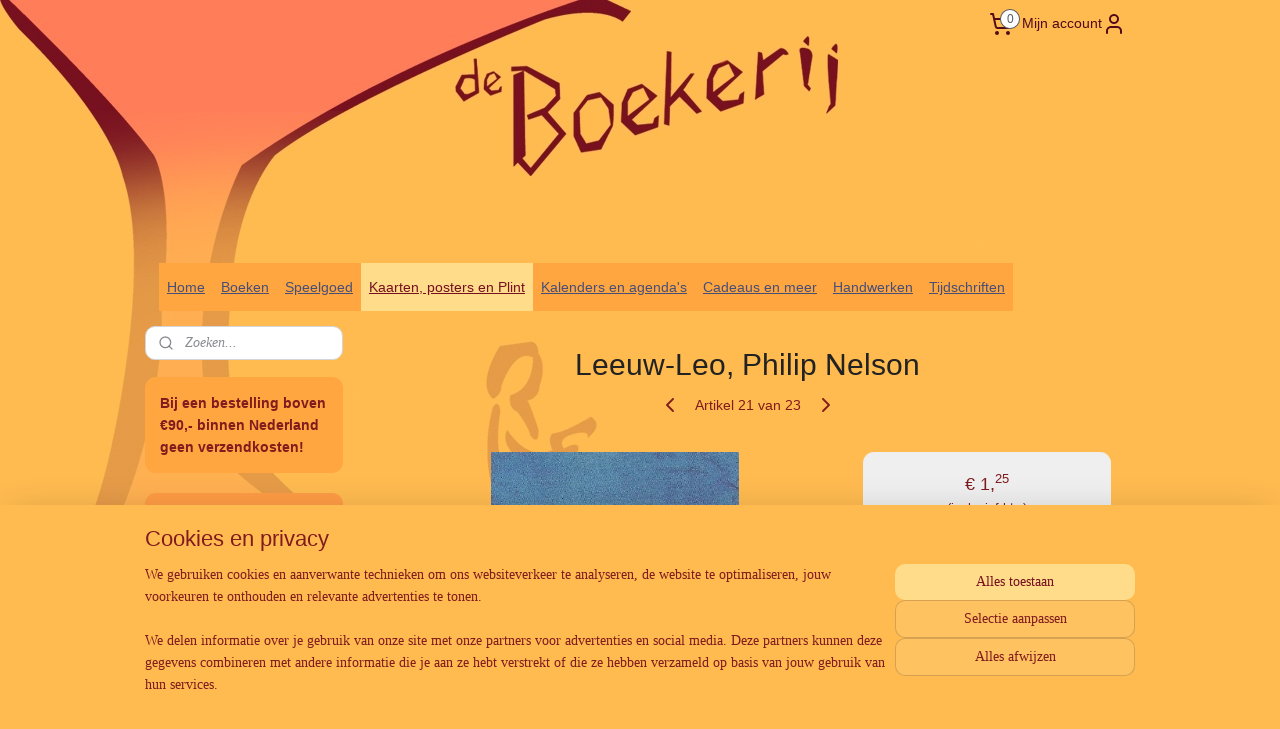

--- FILE ---
content_type: text/html; charset=UTF-8
request_url: https://www.deboekerijzutphen.nl/a-44949534/dierenriemtekens-sterrenbeelden/leeuw-leo-philip-nelson/
body_size: 45656
content:
<!DOCTYPE html>
<!--[if lt IE 7]>
<html lang="nl"
      class="no-js lt-ie9 lt-ie8 lt-ie7 secure"> <![endif]-->
<!--[if IE 7]>
<html lang="nl"
      class="no-js lt-ie9 lt-ie8 is-ie7 secure"> <![endif]-->
<!--[if IE 8]>
<html lang="nl"
      class="no-js lt-ie9 is-ie8 secure"> <![endif]-->
<!--[if gt IE 8]><!-->
<html lang="nl" class="no-js secure">
<!--<![endif]-->
<head prefix="og: http://ogp.me/ns#">
    <meta http-equiv="Content-Type" content="text/html; charset=UTF-8"/>

    <title>Leeuw-Leo, Philip Nelson | Dierenriemtekens-Sterrenbeelden | De Boekerij Zutphen</title>
    <meta name="robots" content="noarchive"/>
    <meta name="robots" content="index,follow,noodp,noydir"/>
    
    <meta name="verify-v1" content="HcEN-_762IcoaScHx3ECg8gk974j3nrS0oluFaNbtbQ"/>
        <meta name="google-site-verification" content="HcEN-_762IcoaScHx3ECg8gk974j3nrS0oluFaNbtbQ"/>
    <meta name="viewport" content="width=device-width, initial-scale=1.0"/>
    <meta name="revisit-after" content="1 days"/>
    <meta name="generator" content="Mijnwebwinkel"/>
    <meta name="web_author" content="https://www.mijnwebwinkel.nl/"/>

    

    <meta property="og:site_name" content="De Boekerij Zutphen"/>

        <meta property="og:title" content="Leeuw-Leo, Philip Nelson"/>
    <meta property="og:description" content=""/>
    <meta property="og:type" content="product"/>
    <meta property="og:image" content="https://cdn.myonlinestore.eu/93f2d10f-6be1-11e9-a722-44a8421b9960/image/cache/article/d983fafb5b08e6f9cf8b0a985decea4719b7da9c.jpg"/>
        <meta property="og:url" content="https://www.deboekerijzutphen.nl/a-41099635/nelson/leeuw-leo-philip-nelson/"/>

    <link rel="preload" as="style" href="https://static.myonlinestore.eu/assets/../js/fancybox/jquery.fancybox.css?20260123073340"
          onload="this.onload=null;this.rel='stylesheet'">
    <noscript>
        <link rel="stylesheet" href="https://static.myonlinestore.eu/assets/../js/fancybox/jquery.fancybox.css?20260123073340">
    </noscript>

    <link rel="stylesheet" type="text/css" href="https://asset.myonlinestore.eu/7yNLPi3okWwY8xlZUgEh7G5GGUoLHEP.css"/>

    <link rel="preload" as="style" href="https://static.myonlinestore.eu/assets/../fonts/fontawesome-6.4.2/css/fontawesome.min.css?20260123073340"
          onload="this.onload=null;this.rel='stylesheet'">
    <link rel="preload" as="style" href="https://static.myonlinestore.eu/assets/../fonts/fontawesome-6.4.2/css/solid.min.css?20260123073340"
          onload="this.onload=null;this.rel='stylesheet'">
    <link rel="preload" as="style" href="https://static.myonlinestore.eu/assets/../fonts/fontawesome-6.4.2/css/brands.min.css?20260123073340"
          onload="this.onload=null;this.rel='stylesheet'">
    <link rel="preload" as="style" href="https://static.myonlinestore.eu/assets/../fonts/fontawesome-6.4.2/css/v4-shims.min.css?20260123073340"
          onload="this.onload=null;this.rel='stylesheet'">
    <noscript>
        <link rel="stylesheet" href="https://static.myonlinestore.eu/assets/../fonts/font-awesome-4.1.0/css/font-awesome.4.1.0.min.css?20260123073340">
    </noscript>

    <link rel="preconnect" href="https://static.myonlinestore.eu/" crossorigin />
    <link rel="dns-prefetch" href="https://static.myonlinestore.eu/" />
    <link rel="preconnect" href="https://cdn.myonlinestore.eu" crossorigin />
    <link rel="dns-prefetch" href="https://cdn.myonlinestore.eu" />

    <script type="text/javascript" src="https://static.myonlinestore.eu/assets/../js/modernizr.js?20260123073340"></script>
        
    <link rel="canonical" href="https://www.deboekerijzutphen.nl/a-41099635/nelson/leeuw-leo-philip-nelson/"/>
    <link rel="icon" type="image/x-icon" href="https://cdn.myonlinestore.eu/93f2d10f-6be1-11e9-a722-44a8421b9960/favicon.ico?t=1769169528"
              />
    <script>
        var _rollbarConfig = {
        accessToken: 'd57a2075769e4401ab611d78421f1c89',
        captureUncaught: false,
        captureUnhandledRejections: false,
        verbose: false,
        payload: {
            environment: 'prod',
            person: {
                id: 184979,
            },
            ignoredMessages: [
                'request aborted',
                'network error',
                'timeout'
            ]
        },
        reportLevel: 'error'
    };
    // Rollbar Snippet
    !function(r){var e={};function o(n){if(e[n])return e[n].exports;var t=e[n]={i:n,l:!1,exports:{}};return r[n].call(t.exports,t,t.exports,o),t.l=!0,t.exports}o.m=r,o.c=e,o.d=function(r,e,n){o.o(r,e)||Object.defineProperty(r,e,{enumerable:!0,get:n})},o.r=function(r){"undefined"!=typeof Symbol&&Symbol.toStringTag&&Object.defineProperty(r,Symbol.toStringTag,{value:"Module"}),Object.defineProperty(r,"__esModule",{value:!0})},o.t=function(r,e){if(1&e&&(r=o(r)),8&e)return r;if(4&e&&"object"==typeof r&&r&&r.__esModule)return r;var n=Object.create(null);if(o.r(n),Object.defineProperty(n,"default",{enumerable:!0,value:r}),2&e&&"string"!=typeof r)for(var t in r)o.d(n,t,function(e){return r[e]}.bind(null,t));return n},o.n=function(r){var e=r&&r.__esModule?function(){return r.default}:function(){return r};return o.d(e,"a",e),e},o.o=function(r,e){return Object.prototype.hasOwnProperty.call(r,e)},o.p="",o(o.s=0)}([function(r,e,o){var n=o(1),t=o(4);_rollbarConfig=_rollbarConfig||{},_rollbarConfig.rollbarJsUrl=_rollbarConfig.rollbarJsUrl||"https://cdnjs.cloudflare.com/ajax/libs/rollbar.js/2.14.4/rollbar.min.js",_rollbarConfig.async=void 0===_rollbarConfig.async||_rollbarConfig.async;var a=n.setupShim(window,_rollbarConfig),l=t(_rollbarConfig);window.rollbar=n.Rollbar,a.loadFull(window,document,!_rollbarConfig.async,_rollbarConfig,l)},function(r,e,o){var n=o(2);function t(r){return function(){try{return r.apply(this,arguments)}catch(r){try{console.error("[Rollbar]: Internal error",r)}catch(r){}}}}var a=0;function l(r,e){this.options=r,this._rollbarOldOnError=null;var o=a++;this.shimId=function(){return o},"undefined"!=typeof window&&window._rollbarShims&&(window._rollbarShims[o]={handler:e,messages:[]})}var i=o(3),s=function(r,e){return new l(r,e)},d=function(r){return new i(s,r)};function c(r){return t(function(){var e=Array.prototype.slice.call(arguments,0),o={shim:this,method:r,args:e,ts:new Date};window._rollbarShims[this.shimId()].messages.push(o)})}l.prototype.loadFull=function(r,e,o,n,a){var l=!1,i=e.createElement("script"),s=e.getElementsByTagName("script")[0],d=s.parentNode;i.crossOrigin="",i.src=n.rollbarJsUrl,o||(i.async=!0),i.onload=i.onreadystatechange=t(function(){if(!(l||this.readyState&&"loaded"!==this.readyState&&"complete"!==this.readyState)){i.onload=i.onreadystatechange=null;try{d.removeChild(i)}catch(r){}l=!0,function(){var e;if(void 0===r._rollbarDidLoad){e=new Error("rollbar.js did not load");for(var o,n,t,l,i=0;o=r._rollbarShims[i++];)for(o=o.messages||[];n=o.shift();)for(t=n.args||[],i=0;i<t.length;++i)if("function"==typeof(l=t[i])){l(e);break}}"function"==typeof a&&a(e)}()}}),d.insertBefore(i,s)},l.prototype.wrap=function(r,e,o){try{var n;if(n="function"==typeof e?e:function(){return e||{}},"function"!=typeof r)return r;if(r._isWrap)return r;if(!r._rollbar_wrapped&&(r._rollbar_wrapped=function(){o&&"function"==typeof o&&o.apply(this,arguments);try{return r.apply(this,arguments)}catch(o){var e=o;throw e&&("string"==typeof e&&(e=new String(e)),e._rollbarContext=n()||{},e._rollbarContext._wrappedSource=r.toString(),window._rollbarWrappedError=e),e}},r._rollbar_wrapped._isWrap=!0,r.hasOwnProperty))for(var t in r)r.hasOwnProperty(t)&&(r._rollbar_wrapped[t]=r[t]);return r._rollbar_wrapped}catch(e){return r}};for(var p="log,debug,info,warn,warning,error,critical,global,configure,handleUncaughtException,handleAnonymousErrors,handleUnhandledRejection,captureEvent,captureDomContentLoaded,captureLoad".split(","),u=0;u<p.length;++u)l.prototype[p[u]]=c(p[u]);r.exports={setupShim:function(r,e){if(r){var o=e.globalAlias||"Rollbar";if("object"==typeof r[o])return r[o];r._rollbarShims={},r._rollbarWrappedError=null;var a=new d(e);return t(function(){e.captureUncaught&&(a._rollbarOldOnError=r.onerror,n.captureUncaughtExceptions(r,a,!0),e.wrapGlobalEventHandlers&&n.wrapGlobals(r,a,!0)),e.captureUnhandledRejections&&n.captureUnhandledRejections(r,a,!0);var t=e.autoInstrument;return!1!==e.enabled&&(void 0===t||!0===t||"object"==typeof t&&t.network)&&r.addEventListener&&(r.addEventListener("load",a.captureLoad.bind(a)),r.addEventListener("DOMContentLoaded",a.captureDomContentLoaded.bind(a))),r[o]=a,a})()}},Rollbar:d}},function(r,e){function o(r,e,o){if(e.hasOwnProperty&&e.hasOwnProperty("addEventListener")){for(var n=e.addEventListener;n._rollbarOldAdd&&n.belongsToShim;)n=n._rollbarOldAdd;var t=function(e,o,t){n.call(this,e,r.wrap(o),t)};t._rollbarOldAdd=n,t.belongsToShim=o,e.addEventListener=t;for(var a=e.removeEventListener;a._rollbarOldRemove&&a.belongsToShim;)a=a._rollbarOldRemove;var l=function(r,e,o){a.call(this,r,e&&e._rollbar_wrapped||e,o)};l._rollbarOldRemove=a,l.belongsToShim=o,e.removeEventListener=l}}r.exports={captureUncaughtExceptions:function(r,e,o){if(r){var n;if("function"==typeof e._rollbarOldOnError)n=e._rollbarOldOnError;else if(r.onerror){for(n=r.onerror;n._rollbarOldOnError;)n=n._rollbarOldOnError;e._rollbarOldOnError=n}e.handleAnonymousErrors();var t=function(){var o=Array.prototype.slice.call(arguments,0);!function(r,e,o,n){r._rollbarWrappedError&&(n[4]||(n[4]=r._rollbarWrappedError),n[5]||(n[5]=r._rollbarWrappedError._rollbarContext),r._rollbarWrappedError=null);var t=e.handleUncaughtException.apply(e,n);o&&o.apply(r,n),"anonymous"===t&&(e.anonymousErrorsPending+=1)}(r,e,n,o)};o&&(t._rollbarOldOnError=n),r.onerror=t}},captureUnhandledRejections:function(r,e,o){if(r){"function"==typeof r._rollbarURH&&r._rollbarURH.belongsToShim&&r.removeEventListener("unhandledrejection",r._rollbarURH);var n=function(r){var o,n,t;try{o=r.reason}catch(r){o=void 0}try{n=r.promise}catch(r){n="[unhandledrejection] error getting `promise` from event"}try{t=r.detail,!o&&t&&(o=t.reason,n=t.promise)}catch(r){}o||(o="[unhandledrejection] error getting `reason` from event"),e&&e.handleUnhandledRejection&&e.handleUnhandledRejection(o,n)};n.belongsToShim=o,r._rollbarURH=n,r.addEventListener("unhandledrejection",n)}},wrapGlobals:function(r,e,n){if(r){var t,a,l="EventTarget,Window,Node,ApplicationCache,AudioTrackList,ChannelMergerNode,CryptoOperation,EventSource,FileReader,HTMLUnknownElement,IDBDatabase,IDBRequest,IDBTransaction,KeyOperation,MediaController,MessagePort,ModalWindow,Notification,SVGElementInstance,Screen,TextTrack,TextTrackCue,TextTrackList,WebSocket,WebSocketWorker,Worker,XMLHttpRequest,XMLHttpRequestEventTarget,XMLHttpRequestUpload".split(",");for(t=0;t<l.length;++t)r[a=l[t]]&&r[a].prototype&&o(e,r[a].prototype,n)}}}},function(r,e){function o(r,e){this.impl=r(e,this),this.options=e,function(r){for(var e=function(r){return function(){var e=Array.prototype.slice.call(arguments,0);if(this.impl[r])return this.impl[r].apply(this.impl,e)}},o="log,debug,info,warn,warning,error,critical,global,configure,handleUncaughtException,handleAnonymousErrors,handleUnhandledRejection,_createItem,wrap,loadFull,shimId,captureEvent,captureDomContentLoaded,captureLoad".split(","),n=0;n<o.length;n++)r[o[n]]=e(o[n])}(o.prototype)}o.prototype._swapAndProcessMessages=function(r,e){var o,n,t;for(this.impl=r(this.options);o=e.shift();)n=o.method,t=o.args,this[n]&&"function"==typeof this[n]&&("captureDomContentLoaded"===n||"captureLoad"===n?this[n].apply(this,[t[0],o.ts]):this[n].apply(this,t));return this},r.exports=o},function(r,e){r.exports=function(r){return function(e){if(!e&&!window._rollbarInitialized){for(var o,n,t=(r=r||{}).globalAlias||"Rollbar",a=window.rollbar,l=function(r){return new a(r)},i=0;o=window._rollbarShims[i++];)n||(n=o.handler),o.handler._swapAndProcessMessages(l,o.messages);window[t]=n,window._rollbarInitialized=!0}}}}]);
    // End Rollbar Snippet
    </script>
    <script defer type="text/javascript" src="https://static.myonlinestore.eu/assets/../js/jquery.min.js?20260123073340"></script><script defer type="text/javascript" src="https://static.myonlinestore.eu/assets/../js/mww/shop.js?20260123073340"></script><script defer type="text/javascript" src="https://static.myonlinestore.eu/assets/../js/mww/shop/category.js?20260123073340"></script><script defer type="text/javascript" src="https://static.myonlinestore.eu/assets/../js/fancybox/jquery.fancybox.pack.js?20260123073340"></script><script defer type="text/javascript" src="https://static.myonlinestore.eu/assets/../js/fancybox/jquery.fancybox-thumbs.js?20260123073340"></script><script defer type="text/javascript" src="https://static.myonlinestore.eu/assets/../js/mww/image.js?20260123073340"></script><script defer type="text/javascript" src="https://static.myonlinestore.eu/assets/../js/mww/shop/article.js?20260123073340"></script><script defer type="text/javascript" src="https://static.myonlinestore.eu/assets/../js/mww/product/product.js?20260123073340"></script><script defer type="text/javascript" src="https://static.myonlinestore.eu/assets/../js/mww/product/product.configurator.js?20260123073340"></script><script defer type="text/javascript"
                src="https://static.myonlinestore.eu/assets/../js/mww/product/product.configurator.validator.js?20260123073340"></script><script defer type="text/javascript" src="https://static.myonlinestore.eu/assets/../js/mww/product/product.main.js?20260123073340"></script><script defer type="text/javascript" src="https://static.myonlinestore.eu/assets/../js/mww/navigation.js?20260123073340"></script><script defer type="text/javascript" src="https://static.myonlinestore.eu/assets/../js/delay.js?20260123073340"></script><script defer type="text/javascript" src="https://static.myonlinestore.eu/assets/../js/mww/ajax.js?20260123073340"></script><script defer type="text/javascript" src="https://static.myonlinestore.eu/assets/../js/foundation/foundation.min.js?20260123073340"></script><script defer type="text/javascript" src="https://static.myonlinestore.eu/assets/../js/foundation/foundation/foundation.topbar.js?20260123073340"></script><script defer type="text/javascript" src="https://static.myonlinestore.eu/assets/../js/foundation/foundation/foundation.tooltip.js?20260123073340"></script><script defer type="text/javascript" src="https://static.myonlinestore.eu/assets/../js/mww/deferred.js?20260123073340"></script>
        <script src="https://static.myonlinestore.eu/assets/webpack/bootstrapper.ce10832e.js"></script>
    
    <script src="https://static.myonlinestore.eu/assets/webpack/vendor.85ea91e8.js" defer></script><script src="https://static.myonlinestore.eu/assets/webpack/main.c5872b2c.js" defer></script>
    
    <script src="https://static.myonlinestore.eu/assets/webpack/webcomponents.377dc92a.js" defer></script>
    
    <script src="https://static.myonlinestore.eu/assets/webpack/render.8395a26c.js" defer></script>

    <script>
        window.bootstrapper.add(new Strap('marketingScripts', []));
    </script>
        <script>
  window.dataLayer = window.dataLayer || [];

  function gtag() {
    dataLayer.push(arguments);
  }

    gtag(
    "consent",
    "default",
    {
      "ad_storage": "denied",
      "ad_user_data": "denied",
      "ad_personalization": "denied",
      "analytics_storage": "denied",
      "security_storage": "granted",
      "personalization_storage": "denied",
      "functionality_storage": "denied",
    }
  );

  gtag("js", new Date());
  gtag("config", 'G-HSRC51ENF9', { "groups": "myonlinestore" });</script>
<script async src="https://www.googletagmanager.com/gtag/js?id=G-HSRC51ENF9"></script>
        <script>
        
    </script>
        
<script>
    var marketingStrapId = 'marketingScripts'
    var marketingScripts = window.bootstrapper.use(marketingStrapId);

    if (marketingScripts === null) {
        marketingScripts = [];
    }

    
    window.bootstrapper.update(new Strap(marketingStrapId, marketingScripts));
</script>
    <noscript>
        <style>ul.products li {
                opacity: 1 !important;
            }</style>
    </noscript>

            <script>
                (function (w, d, s, l, i) {
            w[l] = w[l] || [];
            w[l].push({
                'gtm.start':
                    new Date().getTime(), event: 'gtm.js'
            });
            var f = d.getElementsByTagName(s)[0],
                j = d.createElement(s), dl = l != 'dataLayer' ? '&l=' + l : '';
            j.async = true;
            j.src =
                'https://www.googletagmanager.com/gtm.js?id=' + i + dl;
            f.parentNode.insertBefore(j, f);
        })(window, document, 'script', 'dataLayer', 'GTM-MSQ3L6L');
            </script>

</head>
<body    class="lang-nl_NL layout-width-990 twoColumn">

    <noscript>
                    <iframe src="https://www.googletagmanager.com/ns.html?id=GTM-MSQ3L6L" height="0" width="0"
                    style="display:none;visibility:hidden"></iframe>
            </noscript>


<header>
    <a tabindex="0" id="skip-link" class="button screen-reader-text" href="#content">Spring naar de hoofdtekst</a>
</header>


<div id="react_element__filter"></div>

<div class="site-container">
    <div class="inner-wrap">
                    <nav class="tab-bar mobile-navigation custom-topbar ">
    <section class="left-button" style="display: none;">
        <a class="mobile-nav-button"
           href="#" data-react-trigger="mobile-navigation-toggle">
                <div   
    aria-hidden role="img"
    class="icon icon--sf-menu
        "
    >
    <svg><use xlink:href="#sf-menu"></use></svg>
    </div>
&#160;
                <span>Menu</span>        </a>
    </section>
    <section class="title-section">
        <span class="title">De Boekerij Zutphen</span>
    </section>
    <section class="right-button">

                                            <a href="javascript:void(0)" class="foldout-account">
                    <span class="profile-icon"
                          data-logged-in="false">    <div   
    aria-hidden role="img"
    class="icon icon--sf-user
        "
    >
    <svg><use xlink:href="#sf-user"></use></svg>
    </div>
</span>
                    <span class="profile-icon" data-logged-in="true"
                          style="display: none">    <div   
    aria-hidden role="img"
    class="icon icon--sf-user-check
        "
    >
    <svg><use xlink:href="#sf-user-check"></use></svg>
    </div>
</span>
                </a>
                                    
        <a href="/cart/" class="cart-icon hidden">
                <div   
    aria-hidden role="img"
    class="icon icon--sf-shopping-cart
        "
    >
    <svg><use xlink:href="#sf-shopping-cart"></use></svg>
    </div>
            <span class="cart-count" style="display: none"></span>
        </a>
    </section>
</nav>
        
        
        <div class="bg-container custom-css-container"             data-active-language="nl"
            data-current-date="24-01-2026"
            data-category-id="unknown"
            data-article-id="34297633"
            data-article-category-id="2068099"
            data-article-name="Leeuw-Leo, Philip Nelson"
        >
            <noscript class="no-js-message">
                <div class="inner">
                    Javascript is uitgeschakeld.


Zonder Javascript is het niet mogelijk bestellingen te plaatsen in deze webwinkel en zijn een aantal functionaliteiten niet beschikbaar.
                </div>
            </noscript>

            <div id="header">
                <div id="react_root"><!-- --></div>
                <div
                    class="header-bar-top">
                                                
<div class="row header-bar-inner" data-bar-position="top" data-options="sticky_on: large; is_hover: true; scrolltop: true;" data-topbar>
    <section class="top-bar-section">
                                    <div class="module-container languageswitch align-left">
                    
                </div>
                                                <div class="module-container cart align-right2">
                    
<div class="header-cart module moduleCartCompact" data-ajax-cart-replace="true" data-productcount="0">
            <a href="/cart/?category_id=2068099" class="foldout-cart">
                <div   
    aria-hidden role="img"
    class="icon icon--sf-shopping-cart
        "
            title="Winkelwagen"
    >
    <svg><use xlink:href="#sf-shopping-cart"></use></svg>
    </div>
            <span class="count">0</span>
        </a>
        <div class="hidden-cart-details">
            <div class="invisible-hover-area">
                <div data-mobile-cart-replace="true" class="cart-details">
                                            <div class="cart-summary">
                            Geen artikelen in winkelwagen.
                        </div>
                                    </div>

                            </div>
        </div>
    </div>

                </div>
                                                <div class="module-container myaccount align-right">
                    
<div class="module my-account-bar">
            <a href="javascript:void(0)" class="foldout-account">
            Mijn account     <div   
    aria-hidden role="img"
    class="icon icon--sf-user
        "
    >
    <svg><use xlink:href="#sf-user"></use></svg>
    </div>
        </a>
        <div class="saveforlater-counter-topbar" id="react_element__saveforlater-topbar-counter"
             data-show-counter=""></div>
        <div class="my-account-overlay"></div>
        <div class="hidden-account-details">
            <div class="invisible-hover-area">
                <div class="header">
                    <div class="header-text">Mijn account</div>
                    <div class="close-button">
                            <div   
    aria-hidden role="img"
    class="icon icon--close-button icon--sf-x
        "
            title="close-button"
    >
    <svg><use xlink:href="#sf-x"></use></svg>
    </div>
                    </div>
                </div>
                <div class="scrollable">
                    <h3 class="existing-customer">Inloggen</h3>
                    <div class="form-group">
                        <form accept-charset="UTF-8" name=""
          method="post" action="/customer/login/?referer=/a-44949534/dierenriemtekens-sterrenbeelden/leeuw-leo-philip-nelson/" class="legacy" id="login_form">
                        <script>
    document.addEventListener("DOMContentLoaded", function () {
        Array.from(document.querySelectorAll("#login_form")).map(
            form => form.addEventListener("submit", function () {
                Array.from(document.querySelectorAll("#login")).map(button => button.disabled = true);
            })
        );
    });
</script>
                        
                        <div class="form-group        ">
    <label class="control-label required" for="customer_account_username">E-mailadres</label><div class="control-group">
            <div class="control-container   no-errors    ">
                                <input type="email"
            id="customer_account_username" name="_username" required="required" class="default form-control" maxlength="100"
                                                    data-validator-range="0-0"
                />
                    </div>
                                </div>
</div>
    
                        <div class="form-group        ">
    <label class="control-label required" for="customer_account_password">Wachtwoord</label><div class="control-group">
            <div class="control-container   no-errors    ">
                                <input type="password"
            id="customer_account_password" name="_password" required="required" class="default form-control" maxlength="64"
                                                    data-validator-range="0-0"
                />
                    </div>
                                </div>
</div>
    
                        <div class="form-row buttons">
                            <button type="submit" id="login" name="login" class="btn">
                                Inloggen
                            </button>
                        </div>
                        <input type="hidden"
            id="_csrf_token" name="_csrf_token" class="form-control"
            value="fd4fc83a2c350ff585cc50a382c1.myyKpgfgXCzbbXPw8sEWMigyglP7d1ih_z4Sn8xBxwg.2mLH8GHZN0GcGR2vyuxdak5z3Ra8AWnHznsgqp0GiUTUXOD3XthvQKwMJg"                                         data-validator-range="0-0"
                />
        </form>
                    </div>
                    <a class="forgot-password-link" href="/customer/forgot-password/">Wachtwoord vergeten?</a>
                                            <hr/>
                        <h3 class="without-account">Geen account?</h3>
                        <p>
                            Met een account kun je sneller bestellen en heb je een overzicht van je eerdere bestellingen.
                        </p>
                        <a href="https://www.deboekerijzutphen.nl/customer/register/?referer=/a-44949534/dierenriemtekens-sterrenbeelden/leeuw-leo-philip-nelson/"
                           class="btn">Account aanmaken</a>
                                    </div>
            </div>
        </div>
    </div>

                </div>
                        </section>
</div>

                                    </div>

                



<sf-header-image
    class="web-component"
    header-element-height="200px"
    align="center"
    store-name="De Boekerij Zutphen"
    store-url="https://www.deboekerijzutphen.nl/"
    background-image-url="https://cdn.myonlinestore.eu/93f2d10f-6be1-11e9-a722-44a8421b9960/nl_NL_image_header_3.png?t=1769169528"
    mobile-background-image-url=""
    logo-custom-width=""
    logo-custom-height=""
    page-column-width="1100"
    style="
        height: 200px;

        --background-color: transparent;
        --background-height: 200px;
        --background-aspect-ratio: 1.6;
        --scaling-background-aspect-ratio: 5.5;
        --mobile-background-height: 0px;
        --mobile-background-aspect-ratio: 1;
        --color: inherit;
        --logo-custom-width: auto;
        --logo-custom-height: auto;
        --logo-aspect-ratio: 1
        ">
    </sf-header-image>
                <div class="header-bar-bottom">
                                                
<div class="row header-bar-inner" data-bar-position="header" data-options="sticky_on: large; is_hover: true; scrolltop: true;" data-topbar>
    <section class="top-bar-section">
                                    <nav class="module-container navigation  align-left">
                    <ul>
                            



    
<li class="divider">
            <hr>
    </li>
    

    


<li class="has-dropdown">
            <a href="https://www.deboekerijzutphen.nl/" class="">
            Home
                    </a>

                                    <ul class="dropdown">
                        




<li class="">
            <a href="https://www.deboekerijzutphen.nl/c-2554201/de-nieuwste-nieuwsbrief/" class="">
            De nieuwste nieuwsbrief
                    </a>

                                </li>
    




<li class="">
            <a href="https://www.deboekerijzutphen.nl/c-4984801/over-ons/" class="">
            Over ons
                    </a>

                                </li>
    

    


<li class="has-dropdown">
            <a href="https://www.deboekerijzutphen.nl/c-2062719/contact-en-informatie/" class="">
            Contact en Informatie
                    </a>

                                    <ul class="dropdown">
                        




<li class="">
            <a href="https://www.deboekerijzutphen.nl/c-2330768/links/" class="">
            Links
                    </a>

                                </li>
    




<li class="">
            <a href="https://www.deboekerijzutphen.nl/c-2330771/leveringsvoorwaarden/" class="">
            Leveringsvoorwaarden
                    </a>

                                </li>
    




<li class="">
            <a href="https://www.deboekerijzutphen.nl/c-2529190/herroepingsformulier/" class="">
            Herroepingsformulier
                    </a>

                                </li>
    




<li class="">
            <a href="https://www.deboekerijzutphen.nl/c-4447303/privacyverklaring/" class="">
            Privacyverklaring
                    </a>

                                </li>
                </ul>
                        </li>
                </ul>
                        </li>
    

    


<li class="has-dropdown">
            <a href="https://www.deboekerijzutphen.nl/c-2358975/boeken/" class="">
            Boeken
                    </a>

                                    <ul class="dropdown">
                        




<li class="">
            <a href="https://www.deboekerijzutphen.nl/c-2881857/nieuw-in-de-webwinkel/" class="">
            Nieuw in de webwinkel
                    </a>

                                </li>
    

    


<li class="has-dropdown">
            <a href="https://www.deboekerijzutphen.nl/c-2063645/boeken-volwassenen/" class="">
            Boeken volwassenen
                    </a>

                                    <ul class="dropdown">
                        




<li class="">
            <a href="https://www.deboekerijzutphen.nl/c-2843820/antroposofie/" class="">
            Antroposofie
                    </a>

                                </li>
    




<li class="">
            <a href="https://www.deboekerijzutphen.nl/c-3747694/biografieen/" class="">
            Biografieën
                    </a>

                                </li>
    




<li class="">
            <a href="https://www.deboekerijzutphen.nl/c-4391669/bolk-s-companions-alle-boeken/" class="">
            Bolk&#039;s companions - alle boeken
                    </a>

                                </li>
    




<li class="">
            <a href="https://www.deboekerijzutphen.nl/c-4841746/creatief-schrijven/" class="">
            Creatief schrijven
                    </a>

                                </li>
    




<li class="">
            <a href="https://www.deboekerijzutphen.nl/c-4865772/duurzaam-leven/" class="">
            Duurzaam leven
                    </a>

                                </li>
    

    


<li class="has-dropdown">
            <a href="https://www.deboekerijzutphen.nl/c-2372041/geschiedenis-cultuur-mythologie/" class="">
            Geschiedenis, cultuur, mythologie
                    </a>

                                    <ul class="dropdown">
                        




<li class="">
            <a href="https://www.deboekerijzutphen.nl/c-4835357/noordelijke-mythologie/" class="">
            Noordelijke Mythologie
                    </a>

                                </li>
    




<li class="">
            <a href="https://www.deboekerijzutphen.nl/c-4835359/kelten/" class="">
            Kelten
                    </a>

                                </li>
    




<li class="">
            <a href="https://www.deboekerijzutphen.nl/c-4835361/grieken-en-romeinen/" class="">
            Grieken en Romeinen
                    </a>

                                </li>
    




<li class="">
            <a href="https://www.deboekerijzutphen.nl/c-4835362/geschiedenis-algemeen/" class="">
            Geschiedenis algemeen
                    </a>

                                </li>
                </ul>
                        </li>
    

    


<li class="has-dropdown">
            <a href="https://www.deboekerijzutphen.nl/c-2372053/hobby-en-vrije-tijd/" class="">
            Hobby en vrije tijd
                    </a>

                                    <ul class="dropdown">
                        




<li class="">
            <a href="https://www.deboekerijzutphen.nl/c-5284239/handwerken/" class="">
            Handwerken
                    </a>

                                </li>
    




<li class="">
            <a href="https://www.deboekerijzutphen.nl/c-5284244/overige/" class="">
            Overige
                    </a>

                                </li>
                </ul>
                        </li>
    




<li class="">
            <a href="https://www.deboekerijzutphen.nl/c-2363554/esoterie-en-spiritualiteit/" class="">
            Esoterie en spiritualiteit
                    </a>

                                </li>
    




<li class="">
            <a href="https://www.deboekerijzutphen.nl/c-3677391/filosofie/" class="">
            Filosofie
                    </a>

                                </li>
    




<li class="">
            <a href="https://www.deboekerijzutphen.nl/c-5127582/gezichtspunten/" class="">
            Gezichtspunten
                    </a>

                                </li>
    

    


<li class="has-dropdown">
            <a href="https://www.deboekerijzutphen.nl/c-2550945/gezondheid/" class="">
            Gezondheid
                    </a>

                                    <ul class="dropdown">
                        




<li class="">
            <a href="https://www.deboekerijzutphen.nl/c-4821348/gezondheid/" class="">
            Gezondheid
                    </a>

                                </li>
    




<li class="">
            <a href="https://www.deboekerijzutphen.nl/c-4821333/internet/" class="">
            Internet
                    </a>

                                </li>
    




<li class="">
            <a href="https://www.deboekerijzutphen.nl/c-4821332/yoga/" class="">
            Yoga
                    </a>

                                </li>
    




<li class="">
            <a href="https://www.deboekerijzutphen.nl/c-7617906/alzheimer-dementie/" class="">
            Alzheimer / Dementie
                    </a>

                                </li>
                </ul>
                        </li>
    




<li class="">
            <a href="https://www.deboekerijzutphen.nl/c-2843819/jaarfeesten/" class="">
            Jaarfeesten
                    </a>

                                </li>
    




<li class="">
            <a href="https://www.deboekerijzutphen.nl/c-3934391/koken-en-bakken/" class="">
            Koken en bakken
                    </a>

                                </li>
    




<li class="">
            <a href="https://www.deboekerijzutphen.nl/c-2372054/kunst/" class="">
            Kunst
                    </a>

                                </li>
    

    


<li class="has-dropdown">
            <a href="https://www.deboekerijzutphen.nl/c-4590207/kunstzinnige-therapie-kleur-schilderen-op-school-mandala-s/" class="">
            Kunstzinnige therapie, kleur, schilderen op school, mandala&#039;s
                    </a>

                                    <ul class="dropdown">
                        




<li class="">
            <a href="https://www.deboekerijzutphen.nl/c-4851614/kunstzinnige-therapie-kleur-schilderen-op-school/" class="">
            Kunstzinnige therapie, kleur, schilderen op school
                    </a>

                                </li>
    




<li class="">
            <a href="https://www.deboekerijzutphen.nl/c-4797766/mandala-s-tekenen/" class="">
            Mandala&#039;s tekenen
                    </a>

                                </li>
                </ul>
                        </li>
    




<li class="">
            <a href="https://www.deboekerijzutphen.nl/c-2372037/literatuur-romans/" class="">
            Literatuur / Romans
                    </a>

                                </li>
    




<li class="">
            <a href="https://www.deboekerijzutphen.nl/c-4787564/maatschappij/" class="">
            Maatschappij
                    </a>

                                </li>
    




<li class="">
            <a href="https://www.deboekerijzutphen.nl/c-4865780/meditatie/" class="">
            Meditatie
                    </a>

                                </li>
    

    


<li class="has-dropdown">
            <a href="https://www.deboekerijzutphen.nl/c-4654580/natuur/" class="">
            Natuur
                    </a>

                                    <ul class="dropdown">
                        




<li class="">
            <a href="https://www.deboekerijzutphen.nl/c-4835326/natuur-bijen/" class="">
            Natuur - Bijen
                    </a>

                                </li>
    




<li class="">
            <a href="https://www.deboekerijzutphen.nl/c-4835332/natuur-vogels/" class="">
            Natuur - Vogels
                    </a>

                                </li>
    




<li class="">
            <a href="https://www.deboekerijzutphen.nl/c-2490403/natuur-tuin/" class="">
            Natuur - Tuin
                    </a>

                                </li>
    




<li class="">
            <a href="https://www.deboekerijzutphen.nl/c-4835335/natuur-algemeen/" class="">
            Natuur - Algemeen
                    </a>

                                </li>
    




<li class="">
            <a href="https://www.deboekerijzutphen.nl/c-4835338/natuurwezens/" class="">
            Natuurwezens
                    </a>

                                </li>
    




<li class="">
            <a href="https://www.deboekerijzutphen.nl/c-7617858/natuur-bomen/" class="">
            Natuur - Bomen
                    </a>

                                </li>
    




<li class="">
            <a href="https://www.deboekerijzutphen.nl/c-7617873/natuur-vlinders/" class="">
            Natuur - Vlinders
                    </a>

                                </li>
    




<li class="">
            <a href="https://www.deboekerijzutphen.nl/c-7617885/natuur-planten-kruiden/" class="">
            Natuur - Planten, Kruiden
                    </a>

                                </li>
                </ul>
                        </li>
    




<li class="">
            <a href="https://www.deboekerijzutphen.nl/c-2372049/onderwijs/" class="">
            Onderwijs
                    </a>

                                </li>
    

    


<li class="has-dropdown">
            <a href="https://www.deboekerijzutphen.nl/c-2372043/opvoeding/" class="">
            Opvoeding
                    </a>

                                    <ul class="dropdown">
                        




<li class="">
            <a href="https://www.deboekerijzutphen.nl/c-4824209/opvoeding/" class="">
            Opvoeding
                    </a>

                                </li>
    




<li class="">
            <a href="https://www.deboekerijzutphen.nl/c-4797770/bijzondere-kinderen/" class="">
            Bijzondere kinderen
                    </a>

                                </li>
    




<li class="">
            <a href="https://www.deboekerijzutphen.nl/c-5723315/kinderen-en-filosofie/" class="">
            Kinderen en filosofie
                    </a>

                                </li>
    




<li class="">
            <a href="https://www.deboekerijzutphen.nl/c-4797768/puberteit/" class="">
            Puberteit
                    </a>

                                </li>
    




<li class="">
            <a href="https://www.deboekerijzutphen.nl/c-4797767/rondom-zwangerschap-en-geboorte/" class="">
            Rondom zwangerschap en geboorte
                    </a>

                                </li>
                </ul>
                        </li>
    




<li class="">
            <a href="https://www.deboekerijzutphen.nl/c-4865785/ouder-worden/" class="">
            Ouder worden
                    </a>

                                </li>
    




<li class="">
            <a href="https://www.deboekerijzutphen.nl/c-2372056/poezie/" class="">
            Poëzie
                    </a>

                                </li>
    

    


<li class="has-dropdown">
            <a href="https://www.deboekerijzutphen.nl/c-2363555/psychologie/" class="">
            Psychologie
                    </a>

                                    <ul class="dropdown">
                        




<li class="">
            <a href="https://www.deboekerijzutphen.nl/c-7567683/biografisch-werk/" class="">
            biografisch werk
                    </a>

                                </li>
                </ul>
                        </li>
    




<li class="">
            <a href="https://www.deboekerijzutphen.nl/c-2843818/religie/" class="">
            Religie
                    </a>

                                </li>
    




<li class="">
            <a href="https://www.deboekerijzutphen.nl/c-4828848/oosterse-religies-e-a/" class="">
            Oosterse religies e.a.
                    </a>

                                </li>
    

    


<li class="has-dropdown">
            <a href="https://www.deboekerijzutphen.nl/c-2363564/rondom-het-sterven-en-rouwverwerking/" class="">
            Rondom het sterven en rouwverwerking
                    </a>

                                    <ul class="dropdown">
                        




<li class="">
            <a href="https://www.deboekerijzutphen.nl/c-4828844/rondom-sterven-rouwverwerking/" class="">
            Rondom sterven / Rouwverwerking
                    </a>

                                </li>
    




<li class="">
            <a href="https://www.deboekerijzutphen.nl/c-4828845/kinderen-en-rouwverwerking/" class="">
            Kinderen en rouwverwerking
                    </a>

                                </li>
                </ul>
                        </li>
    

    


<li class="has-dropdown">
            <a href="https://www.deboekerijzutphen.nl/c-2372058/rudolf-steiner/" class="">
            Rudolf Steiner
                    </a>

                                    <ul class="dropdown">
                        




<li class="">
            <a href="https://www.deboekerijzutphen.nl/c-2372064/vertalingen/" class="">
            Vertalingen
                    </a>

                                </li>
    




<li class="">
            <a href="https://www.deboekerijzutphen.nl/c-2372065/kleine-steiners/" class="">
            Kleine Steiners
                    </a>

                                </li>
    




<li class="">
            <a href="https://www.deboekerijzutphen.nl/c-4589249/abc-tjes/" class="">
            ABC-tjes
                    </a>

                                </li>
    




<li class="">
            <a href="https://www.deboekerijzutphen.nl/c-4997971/rudolf-steiner-duitstalig-de-ga-s/" class="">
            Rudolf Steiner Duitstalig de GA&#039;s
                    </a>

                                </li>
                </ul>
                        </li>
    




<li class="">
            <a href="https://www.deboekerijzutphen.nl/c-5038736/sergej-prokofieff/" class="">
            Sergej Prokofieff
                    </a>

                                </li>
    




<li class="">
            <a href="https://www.deboekerijzutphen.nl/c-4835352/rusland/" class="">
            Rusland
                    </a>

                                </li>
    




<li class="">
            <a href="https://www.deboekerijzutphen.nl/c-4797782/spelen-en-spel/" class="">
            Spelen en spel
                    </a>

                                </li>
    




<li class="">
            <a href="https://www.deboekerijzutphen.nl/c-4761057/toon-tellegen/" class="">
            Toon Tellegen
                    </a>

                                </li>
    




<li class="">
            <a href="https://www.deboekerijzutphen.nl/c-4797771/verhalen-vertellen/" class="">
            Verhalen vertellen
                    </a>

                                </li>
    

    


<li class="has-dropdown">
            <a href="https://www.deboekerijzutphen.nl/c-5339870/vrijeschool-per-klas-vak-en-thema/" class="">
            Vrijeschool per klas, vak en thema
                    </a>

                                    <ul class="dropdown">
                        

    


<li class="has-dropdown">
            <a href="https://www.deboekerijzutphen.nl/c-5339880/kleuters/" class="">
            Kleuters
                    </a>

                                    <ul class="dropdown">
                        




<li class="">
            <a href="https://www.deboekerijzutphen.nl/c-5432366/kleuters-allerlei/" class="">
            Kleuters allerlei
                    </a>

                                </li>
                </ul>
                        </li>
    




<li class="">
            <a href="https://www.deboekerijzutphen.nl/c-5339875/eerste-klas/" class="">
            Eerste klas
                    </a>

                                </li>
    




<li class="">
            <a href="https://www.deboekerijzutphen.nl/c-5339877/tweede-klas/" class="">
            Tweede klas
                    </a>

                                </li>
    




<li class="">
            <a href="https://www.deboekerijzutphen.nl/c-5339878/derde-klas/" class="">
            Derde klas
                    </a>

                                </li>
    




<li class="">
            <a href="https://www.deboekerijzutphen.nl/c-5339916/vierde-klas/" class="">
            Vierde klas
                    </a>

                                </li>
    




<li class="">
            <a href="https://www.deboekerijzutphen.nl/c-5341122/vijfde-klas/" class="">
            Vijfde klas
                    </a>

                                </li>
    




<li class="">
            <a href="https://www.deboekerijzutphen.nl/c-5341123/zesde-klas/" class="">
            Zesde klas
                    </a>

                                </li>
    




<li class="">
            <a href="https://www.deboekerijzutphen.nl/c-5341126/zevende-klas/" class="">
            Zevende klas
                    </a>

                                </li>
    




<li class="">
            <a href="https://www.deboekerijzutphen.nl/c-5343865/allerlei/" class="">
            Allerlei
                    </a>

                                </li>
    




<li class="">
            <a href="https://www.deboekerijzutphen.nl/c-5343811/mens-dier-en-plantkunde/" class="">
            Mens- dier- en plantkunde
                    </a>

                                </li>
    




<li class="">
            <a href="https://www.deboekerijzutphen.nl/c-5342543/kelten/" class="">
            Kelten
                    </a>

                                </li>
    




<li class="">
            <a href="https://www.deboekerijzutphen.nl/c-5342545/middeleeuwen/" class="">
            Middeleeuwen
                    </a>

                                </li>
    




<li class="">
            <a href="https://www.deboekerijzutphen.nl/c-5342567/geschiedenis-allerlei/" class="">
            Geschiedenis allerlei
                    </a>

                                </li>
    




<li class="">
            <a href="https://www.deboekerijzutphen.nl/c-5348539/jaarfeesten/" class="">
            Jaarfeesten
                    </a>

                                </li>
    




<li class="">
            <a href="https://www.deboekerijzutphen.nl/c-5343848/rekenen-en-wetenschap/" class="">
            Rekenen en wetenschap
                    </a>

                                </li>
    




<li class="">
            <a href="https://www.deboekerijzutphen.nl/c-5377625/lezen-en-schrijven/" class="">
            Lezen en schrijven
                    </a>

                                </li>
    




<li class="">
            <a href="https://www.deboekerijzutphen.nl/c-5343857/pedagogie-onderwijskunde/" class="">
            Pedagogie, onderwijskunde
                    </a>

                                </li>
    




<li class="">
            <a href="https://www.deboekerijzutphen.nl/c-5377621/management-e-a/" class="">
            Management e.a.
                    </a>

                                </li>
    




<li class="">
            <a href="https://www.deboekerijzutphen.nl/c-5343874/muziek/" class="">
            Muziek
                    </a>

                                </li>
    




<li class="">
            <a href="https://www.deboekerijzutphen.nl/c-5343876/handwerken-jaartafel/" class="">
            Handwerken, jaartafel
                    </a>

                                </li>
    




<li class="">
            <a href="https://www.deboekerijzutphen.nl/c-5343881/schilderen-vormtekenen-e-a/" class="">
            Schilderen, vormtekenen e.a.
                    </a>

                                </li>
    




<li class="">
            <a href="https://www.deboekerijzutphen.nl/c-5343885/creativiteit-mandala-s/" class="">
            Creativiteit, mandala&#039;s
                    </a>

                                </li>
    




<li class="">
            <a href="https://www.deboekerijzutphen.nl/c-5348529/sterrenkunde/" class="">
            Sterrenkunde
                    </a>

                                </li>
    




<li class="">
            <a href="https://www.deboekerijzutphen.nl/c-5348612/spel-en-spelen/" class="">
            Spel en spelen
                    </a>

                                </li>
                </ul>
                        </li>
    




<li class="">
            <a href="https://www.deboekerijzutphen.nl/c-6361870/vrouwen/" class="">
            Vrouwen
                    </a>

                                </li>
    




<li class="">
            <a href="https://www.deboekerijzutphen.nl/c-4345732/wandelen-en-fietsen/" class="">
            Wandelen en fietsen
                    </a>

                                </li>
    

    


<li class="has-dropdown">
            <a href="https://www.deboekerijzutphen.nl/c-2550935/wetenschap/" class="">
            Wetenschap
                    </a>

                                    <ul class="dropdown">
                        




<li class="">
            <a href="https://www.deboekerijzutphen.nl/c-4828815/sterren-astrologie/" class="">
            Sterren / Astrologie
                    </a>

                                </li>
    




<li class="">
            <a href="https://www.deboekerijzutphen.nl/c-4828816/rekenen-getallen/" class="">
            Rekenen / Getallen
                    </a>

                                </li>
    




<li class="">
            <a href="https://www.deboekerijzutphen.nl/c-4828817/kristallen-mineralen/" class="">
            Kristallen / Mineralen
                    </a>

                                </li>
                </ul>
                        </li>
    

    


<li class="has-dropdown">
            <a href="https://www.deboekerijzutphen.nl/c-2406898/duitstalige-boeken/" class="">
            Duitstalige boeken
                    </a>

                                    <ul class="dropdown">
                        




<li class="">
            <a href="https://www.deboekerijzutphen.nl/c-3092096/duitse-boeken-algemeen/" class="">
            Duitse boeken algemeen
                    </a>

                                </li>
    




<li class="">
            <a href="https://www.deboekerijzutphen.nl/c-3092097/duitse-boeken-pedagogie/" class="">
            Duitse boeken pedagogie
                    </a>

                                </li>
                </ul>
                        </li>
    




<li class="">
            <a href="https://www.deboekerijzutphen.nl/c-2494998/engelse-boeken/" class="">
            Engelse boeken
                    </a>

                                </li>
                </ul>
                        </li>
    

    


<li class="has-dropdown">
            <a href="https://www.deboekerijzutphen.nl/c-2063646/kinderboeken/" class="">
            Kinderboeken
                    </a>

                                    <ul class="dropdown">
                        

    


<li class="has-dropdown">
            <a href="https://www.deboekerijzutphen.nl/c-2884723/prentenboeken/" class="">
            Prentenboeken
                    </a>

                                    <ul class="dropdown">
                        




<li class="">
            <a href="https://www.deboekerijzutphen.nl/c-2886791/prentenboeken-allerlei/" class="">
            Prentenboeken allerlei
                    </a>

                                </li>
    




<li class="">
            <a href="https://www.deboekerijzutphen.nl/c-2884730/elsa-beskow/" class="">
            Elsa Beskow
                    </a>

                                </li>
    




<li class="">
            <a href="https://www.deboekerijzutphen.nl/c-2884732/daniela-drescher/" class="">
            Daniela Drescher
                    </a>

                                </li>
    




<li class="">
            <a href="https://www.deboekerijzutphen.nl/c-2884733/ingrid-en-dieter-schubert/" class="">
            Ingrid en Dieter Schubert
                    </a>

                                </li>
                </ul>
                        </li>
    




<li class="">
            <a href="https://www.deboekerijzutphen.nl/c-2892710/eerste-boekjes/" class="">
            Eerste boekjes
                    </a>

                                </li>
    




<li class="">
            <a href="https://www.deboekerijzutphen.nl/c-5441836/kartonboekjes/" class="">
            Kartonboekjes
                    </a>

                                </li>
    




<li class="">
            <a href="https://www.deboekerijzutphen.nl/c-5432345/eerste-leesboeken/" class="">
            Eerste leesboeken
                    </a>

                                </li>
    




<li class="">
            <a href="https://www.deboekerijzutphen.nl/c-4934163/gouden-boekjes/" class="">
            Gouden Boekjes
                    </a>

                                </li>
    

    


<li class="has-dropdown">
            <a href="https://www.deboekerijzutphen.nl/c-2514221/kinderboeken-op-leeftijd/" class="">
            Kinderboeken op leeftijd
                    </a>

                                    <ul class="dropdown">
                        




<li class="">
            <a href="https://www.deboekerijzutphen.nl/c-2916350/vanaf-6-jaar/" class="">
            vanaf 6 jaar
                    </a>

                                </li>
    




<li class="">
            <a href="https://www.deboekerijzutphen.nl/c-2916355/7-9-jaar/" class="">
            7-9 jaar
                    </a>

                                </li>
    




<li class="">
            <a href="https://www.deboekerijzutphen.nl/c-2916356/10-jaar/" class="">
            10+ jaar
                    </a>

                                </li>
    




<li class="">
            <a href="https://www.deboekerijzutphen.nl/c-2993767/12-jaar/" class="">
            12+ jaar
                    </a>

                                </li>
    




<li class="">
            <a href="https://www.deboekerijzutphen.nl/c-3711532/boeken-14-jaar/" class="">
            boeken 14 + jaar
                    </a>

                                </li>
    




<li class="">
            <a href="https://www.deboekerijzutphen.nl/c-3711534/boeken-16-jaar/" class="">
            boeken 16 + jaar
                    </a>

                                </li>
                </ul>
                        </li>
    




<li class="">
            <a href="https://www.deboekerijzutphen.nl/c-3524491/bijbelse-verhalen/" class="">
            Bijbelse verhalen
                    </a>

                                </li>
    




<li class="">
            <a href="https://www.deboekerijzutphen.nl/c-4797789/filosofie-voor-kinderen/" class="">
            Filosofie voor kinderen
                    </a>

                                </li>
    




<li class="">
            <a href="https://www.deboekerijzutphen.nl/c-4900657/geschiedenis-voor-kinderen/" class="">
            Geschiedenis voor kinderen
                    </a>

                                </li>
    

    


<li class="has-dropdown">
            <a href="https://www.deboekerijzutphen.nl/c-5271068/jaarfeesten/" class="">
            Jaarfeesten
                    </a>

                                    <ul class="dropdown">
                        




<li class="">
            <a href="https://www.deboekerijzutphen.nl/c-5271078/pasen/" class="">
            Pasen
                    </a>

                                </li>
    




<li class="">
            <a href="https://www.deboekerijzutphen.nl/c-5271107/sint-maarten/" class="">
            Sint Maarten
                    </a>

                                </li>
    




<li class="">
            <a href="https://www.deboekerijzutphen.nl/c-5271083/sinterklaas/" class="">
            Sinterklaas
                    </a>

                                </li>
    




<li class="">
            <a href="https://www.deboekerijzutphen.nl/c-5271081/kerst/" class="">
            Kerst
                    </a>

                                </li>
    




<li class="">
            <a href="https://www.deboekerijzutphen.nl/c-5271075/overige/" class="">
            Overige
                    </a>

                                </li>
                </ul>
                        </li>
    




<li class="">
            <a href="https://www.deboekerijzutphen.nl/c-3521709/sprookjes-en-verhalen/" class="">
            Sprookjes en verhalen
                    </a>

                                </li>
    

    


<li class="has-dropdown">
            <a href="https://www.deboekerijzutphen.nl/c-3008958/weet-en-doeboeken/" class="">
            Weet - en doeboeken
                    </a>

                                    <ul class="dropdown">
                        




<li class="">
            <a href="https://www.deboekerijzutphen.nl/c-5377778/allerlei/" class="">
            Allerlei
                    </a>

                                </li>
    




<li class="">
            <a href="https://www.deboekerijzutphen.nl/c-5377776/dieren/" class="">
            Dieren
                    </a>

                                </li>
    




<li class="">
            <a href="https://www.deboekerijzutphen.nl/c-5432361/kleurboeken-stickerboeken-aankleedboekjes/" class="">
            Kleurboeken, stickerboeken, aankleedboekjes
                    </a>

                                </li>
    




<li class="">
            <a href="https://www.deboekerijzutphen.nl/c-5377777/knutselen/" class="">
            Knutselen
                    </a>

                                </li>
    




<li class="">
            <a href="https://www.deboekerijzutphen.nl/c-5377775/koken-en-bakken/" class="">
            Koken en bakken
                    </a>

                                </li>
    




<li class="">
            <a href="https://www.deboekerijzutphen.nl/c-5377769/natuur-en-buiten/" class="">
            Natuur en buiten
                    </a>

                                </li>
    




<li class="">
            <a href="https://www.deboekerijzutphen.nl/c-5689445/vakantie/" class="">
            Vakantie
                    </a>

                                </li>
    




<li class="">
            <a href="https://www.deboekerijzutphen.nl/c-2387241/kleine-kleurboeken-en-kleurblokjes/" class="">
            (Kleine) kleurboeken en kleurblokjes
                    </a>

                                </li>
                </ul>
                        </li>
    




<li class="">
            <a href="https://www.deboekerijzutphen.nl/c-2609771/zingen-rijmpjes-versjes/" class="">
            Zingen, rijmpjes, versjes
                    </a>

                                </li>
    




<li class="">
            <a href="https://www.deboekerijzutphen.nl/c-3008946/cd-luisterboeken/" class="">
            CD Luisterboeken
                    </a>

                                </li>
    




<li class="">
            <a href="https://www.deboekerijzutphen.nl/c-2514235/kinderboeken-engels/" class="">
            Kinderboeken Engels
                    </a>

                                </li>
    




<li class="">
            <a href="https://www.deboekerijzutphen.nl/c-2514237/kinderboeken-duits/" class="">
            Kinderboeken Duits
                    </a>

                                </li>
    




<li class="">
            <a href="https://www.deboekerijzutphen.nl/c-5823214/kinderboeken-diversiteit/" class="">
            Kinderboeken, diversiteit
                    </a>

                                </li>
    




<li class="">
            <a href="https://www.deboekerijzutphen.nl/c-7661684/muziekboeken/" class="">
            Muziekboeken
                    </a>

                                </li>
                </ul>
                        </li>
                </ul>
                        </li>
    

    


<li class="has-dropdown">
            <a href="https://www.deboekerijzutphen.nl/c-2358977/speelgoed/" class="">
            Speelgoed
                    </a>

                                    <ul class="dropdown">
                        




<li class="">
            <a href="https://www.deboekerijzutphen.nl/c-4780857/auto-s-en-voertuigen/" class="">
            Auto&#039;s en voertuigen
                    </a>

                                </li>
    




<li class="">
            <a href="https://www.deboekerijzutphen.nl/c-5206776/bakken-en-koken/" class="">
            Bakken en koken
                    </a>

                                </li>
    




<li class="">
            <a href="https://www.deboekerijzutphen.nl/c-2477886/buitenspelen/" class="">
            Buitenspelen
                    </a>

                                </li>
    




<li class="">
            <a href="https://www.deboekerijzutphen.nl/c-5002855/bouw-en-constructiespeelgoed/" class="">
            Bouw- en Constructiespeelgoed
                    </a>

                                </li>
    




<li class="">
            <a href="https://www.deboekerijzutphen.nl/c-6559278/circus/" class="">
            Circus
                    </a>

                                </li>
    




<li class="">
            <a href="https://www.deboekerijzutphen.nl/c-3317228/doe-en-experimenteerdozen/" class="">
            doe - en experimenteerdozen
                    </a>

                                </li>
    




<li class="">
            <a href="https://www.deboekerijzutphen.nl/c-6909914/fagus/" class="">
            Fagus
                    </a>

                                </li>
    

    


<li class="has-dropdown">
            <a href="https://www.deboekerijzutphen.nl/c-2382667/grimm-s/" class="">
            Grimm&#039;s
                    </a>

                                    <ul class="dropdown">
                        




<li class="">
            <a href="https://www.deboekerijzutphen.nl/c-4780327/grimm-s-verjaardagsringen-en-stekers/" class="">
            Grimm&#039;s verjaardagsringen en -stekers
                    </a>

                                </li>
    




<li class="">
            <a href="https://www.deboekerijzutphen.nl/c-4781540/grimm-s-stapelpuzzels-blokken/" class="">
            Grimm&#039;s stapelpuzzels/blokken
                    </a>

                                </li>
    




<li class="">
            <a href="https://www.deboekerijzutphen.nl/c-4781776/grimm-s-rammelaars-en-bijtringen/" class="">
            Grimm&#039;s rammelaars en bijtringen
                    </a>

                                </li>
    




<li class="">
            <a href="https://www.deboekerijzutphen.nl/c-4833455/grimm-s-puzzels/" class="">
            Grimm&#039;s puzzels
                    </a>

                                </li>
    




<li class="">
            <a href="https://www.deboekerijzutphen.nl/c-7454964/grimm-s-letters/" class="">
            Grimm&#039;s letters
                    </a>

                                </li>
                </ul>
                        </li>
    




<li class="">
            <a href="https://www.deboekerijzutphen.nl/c-2703775/houten-lettertreinen/" class="">
            Houten Lettertreinen
                    </a>

                                </li>
    




<li class="">
            <a href="https://www.deboekerijzutphen.nl/c-5636249/klein-speelgoed/" class="">
            Klein speelgoed
                    </a>

                                </li>
    

    


<li class="has-dropdown">
            <a href="https://www.deboekerijzutphen.nl/c-3676969/knuffels/" class="">
            Knuffels
                    </a>

                                    <ul class="dropdown">
                        




<li class="">
            <a href="https://www.deboekerijzutphen.nl/c-5488285/sigikid-green-knuffels-en-bijtringen-rammelaars/" class="">
            Sigikid Green Knuffels en bijtringen/rammelaars
                    </a>

                                </li>
    




<li class="">
            <a href="https://www.deboekerijzutphen.nl/c-5708156/hermann-teddy-knuffels/" class="">
            Hermann Teddy knuffels
                    </a>

                                </li>
                </ul>
                        </li>
    




<li class="">
            <a href="https://www.deboekerijzutphen.nl/c-5204790/knutselen/" class="">
            Knutselen
                    </a>

                                </li>
    




<li class="">
            <a href="https://www.deboekerijzutphen.nl/c-5204993/koffertjes/" class="">
            Koffertjes
                    </a>

                                </li>
    




<li class="">
            <a href="https://www.deboekerijzutphen.nl/c-4929242/loopfietsen-en-kinderboards/" class="">
            Loopfietsen en kinderboards
                    </a>

                                </li>
    




<li class="">
            <a href="https://www.deboekerijzutphen.nl/c-5206852/mandjes/" class="">
            Mandjes
                    </a>

                                </li>
    

    


<li class="has-dropdown">
            <a href="https://www.deboekerijzutphen.nl/c-5241862/muziekinstrumenten-muziekdoosjes/" class="">
            Muziekinstrumenten/ muziekdoosjes
                    </a>

                                    <ul class="dropdown">
                        




<li class="">
            <a href="https://www.deboekerijzutphen.nl/c-7059245/muziekinstrumenten/" class="">
            Muziekinstrumenten
                    </a>

                                </li>
    




<li class="">
            <a href="https://www.deboekerijzutphen.nl/c-7059248/muziekdoosjes/" class="">
            Muziekdoosjes
                    </a>

                                </li>
                </ul>
                        </li>
    

    


<li class="has-dropdown">
            <a href="https://www.deboekerijzutphen.nl/c-2510899/ostheimer/" class="">
            Ostheimer
                    </a>

                                    <ul class="dropdown">
                        




<li class="">
            <a href="https://www.deboekerijzutphen.nl/c-3037466/ostheimer-bosdieren/" class="">
            Ostheimer Bosdieren
                    </a>

                                </li>
    




<li class="">
            <a href="https://www.deboekerijzutphen.nl/c-3037467/ostheimer-sprookjes-en-jaarfeesten/" class="">
            Ostheimer Sprookjes en jaarfeesten
                    </a>

                                </li>
    




<li class="">
            <a href="https://www.deboekerijzutphen.nl/c-3037468/ostheimer-familie-en-boerderij/" class="">
            Ostheimer Familie en Boerderij
                    </a>

                                </li>
    




<li class="">
            <a href="https://www.deboekerijzutphen.nl/c-3037469/ostheimer-werelddieren/" class="">
            Ostheimer Werelddieren
                    </a>

                                </li>
    




<li class="">
            <a href="https://www.deboekerijzutphen.nl/c-3037476/ostheimer-bomen-e-a/" class="">
            Ostheimer Bomen e.a.
                    </a>

                                </li>
    




<li class="">
            <a href="https://www.deboekerijzutphen.nl/c-4386417/ostheimer-bloemenkinderen/" class="">
            Ostheimer bloemenkinderen
                    </a>

                                </li>
    




<li class="">
            <a href="https://www.deboekerijzutphen.nl/c-4386424/ostheimer-water/" class="">
            Ostheimer Water
                    </a>

                                </li>
    

    


<li class="has-dropdown">
            <a href="https://www.deboekerijzutphen.nl/c-4991503/ostheimer-kerst/" class="">
            Ostheimer Kerst
                    </a>

                                    <ul class="dropdown">
                        




<li class="">
            <a href="https://www.deboekerijzutphen.nl/c-4991513/ostheimer-kerstgroepen/" class="">
            Ostheimer kerstgroepen
                    </a>

                                </li>
    




<li class="">
            <a href="https://www.deboekerijzutphen.nl/c-4991516/ostheimer-drie-koningen/" class="">
            Ostheimer Drie koningen
                    </a>

                                </li>
    




<li class="">
            <a href="https://www.deboekerijzutphen.nl/c-5434449/ostheimer-herders/" class="">
            Ostheimer Herders
                    </a>

                                </li>
    




<li class="">
            <a href="https://www.deboekerijzutphen.nl/c-5435683/ostheimer-engelen/" class="">
            Ostheimer Engelen
                    </a>

                                </li>
    




<li class="">
            <a href="https://www.deboekerijzutphen.nl/c-5435920/ostheimer-kerstgroepen-miniatuur/" class="">
            Ostheimer Kerstgroepen miniatuur
                    </a>

                                </li>
                </ul>
                        </li>
    




<li class="">
            <a href="https://www.deboekerijzutphen.nl/c-5435529/ostheimer-transparanten-drieluik/" class="">
            Ostheimer transparanten (drieluik)
                    </a>

                                </li>
                </ul>
                        </li>
    

    


<li class="has-dropdown">
            <a href="https://www.deboekerijzutphen.nl/c-5032128/poppen-en-knuffelpopjes/" class="">
            Poppen en knuffelpopjes
                    </a>

                                    <ul class="dropdown">
                        




<li class="">
            <a href="https://www.deboekerijzutphen.nl/c-7436472/wiegenpopjes-knuffelpopjes/" class="">
            Wiegenpopjes/ knuffelpopjes
                    </a>

                                </li>
    




<li class="">
            <a href="https://www.deboekerijzutphen.nl/c-7436478/grote-poppen/" class="">
            Grote poppen 
                    </a>

                                </li>
    




<li class="">
            <a href="https://www.deboekerijzutphen.nl/c-7436481/sussekind-popjes/" class="">
            Sussekind popjes
                    </a>

                                </li>
                </ul>
                        </li>
    

    


<li class="has-dropdown">
            <a href="https://www.deboekerijzutphen.nl/c-5230394/puzzels/" class="">
            Puzzels
                    </a>

                                    <ul class="dropdown">
                        




<li class="">
            <a href="https://www.deboekerijzutphen.nl/c-6469362/kunstpuzzels/" class="">
            Kunstpuzzels
                    </a>

                                </li>
    




<li class="">
            <a href="https://www.deboekerijzutphen.nl/c-6469365/houten-puzzels/" class="">
            Houten puzzels
                    </a>

                                </li>
    




<li class="">
            <a href="https://www.deboekerijzutphen.nl/c-6469368/puzzels-vanaf-500-stukjes/" class="">
            Puzzels vanaf 500 stukjes
                    </a>

                                </li>
                </ul>
                        </li>
    




<li class="">
            <a href="https://www.deboekerijzutphen.nl/c-5828301/selecta-houten-speelgoed/" class="">
            Selecta, houten speelgoed
                    </a>

                                </li>
    

    


<li class="has-dropdown">
            <a href="https://www.deboekerijzutphen.nl/c-3155810/speeldoeken-katoen-en-zijde/" class="">
            Speeldoeken katoen en zijde
                    </a>

                                    <ul class="dropdown">
                        




<li class="">
            <a href="https://www.deboekerijzutphen.nl/c-2480260/sarah-s-silk-zijde/" class="">
            Sarah&#039;s Silk zijde
                    </a>

                                </li>
    




<li class="">
            <a href="https://www.deboekerijzutphen.nl/c-3156451/katoenen-speeldoeken-ostheimer-en-sarah-s-silks/" class="">
            Katoenen speeldoeken Ostheimer en Sarah&#039;s Silks
                    </a>

                                </li>
                </ul>
                        </li>
    

    


<li class="has-dropdown">
            <a href="https://www.deboekerijzutphen.nl/c-2546305/spelletjes/" class="">
            Spelletjes
                    </a>

                                    <ul class="dropdown">
                        




<li class="">
            <a href="https://www.deboekerijzutphen.nl/c-2546310/cooeperatieve-spelen-van-sunny-games/" class="">
            Coöperatieve spelen van Sunny Games
                    </a>

                                </li>
    




<li class="">
            <a href="https://www.deboekerijzutphen.nl/c-4937703/kwartet/" class="">
            Kwartet
                    </a>

                                </li>
    




<li class="">
            <a href="https://www.deboekerijzutphen.nl/c-4937712/memo/" class="">
            Memo
                    </a>

                                </li>
                </ul>
                        </li>
    

    


<li class="has-dropdown">
            <a href="https://www.deboekerijzutphen.nl/c-2331939/teken-en-schilderspullen/" class="">
            Teken- en schilderspullen
                    </a>

                                    <ul class="dropdown">
                        




<li class="">
            <a href="https://www.deboekerijzutphen.nl/c-7183825/tekenen-schrijven-en-benodigdheden/" class="">
            Tekenen / schrijven en benodigdheden
                    </a>

                                </li>
    




<li class="">
            <a href="https://www.deboekerijzutphen.nl/c-7183828/schilderen/" class="">
            Schilderen
                    </a>

                                </li>
                </ul>
                        </li>
    




<li class="">
            <a href="https://www.deboekerijzutphen.nl/c-4719022/trek-en-duw-speelgoed/" class="">
            Trek en Duw speelgoed
                    </a>

                                </li>
    




<li class="">
            <a href="https://www.deboekerijzutphen.nl/c-6214745/rimo-speelgoed-en-jaartafelfiguren-hand-made/" class="">
            RIMO: speelgoed en jaartafelfiguren hand-made
                    </a>

                                </li>
                </ul>
                        </li>
    

    
    

<li class="has-dropdown active">
            <a href="https://www.deboekerijzutphen.nl/c-2358976/kaarten-posters-en-plint/" class="">
            Kaarten, posters en Plint
                    </a>

                                    <ul class="dropdown">
                        




<li class="">
            <a href="https://www.deboekerijzutphen.nl/c-6786656/nieuwe-kaarten-en-posters/" class="">
            Nieuwe kaarten en posters
                    </a>

                                </li>
    

    
    

<li class="has-dropdown active">
            <a href="https://www.deboekerijzutphen.nl/c-2063740/enkele-kaarten-10x15cm/" class="">
            Enkele kaarten (10x15cm)
                    </a>

                                    <ul class="dropdown">
                        

    


<li class="has-dropdown">
            <a href="https://www.deboekerijzutphen.nl/c-2067885/seizoenen/" class="">
            Seizoenen
                    </a>

                                    <ul class="dropdown">
                        




<li class="">
            <a href="https://www.deboekerijzutphen.nl/c-2067882/lentekaarten/" class="">
            Lentekaarten
                    </a>

                                </li>
    




<li class="">
            <a href="https://www.deboekerijzutphen.nl/c-2067887/zomerkaarten/" class="">
            Zomerkaarten
                    </a>

                                </li>
    




<li class="">
            <a href="https://www.deboekerijzutphen.nl/c-2067888/herfstkaarten/" class="">
            Herfstkaarten
                    </a>

                                </li>
    




<li class="">
            <a href="https://www.deboekerijzutphen.nl/c-2067889/winterkaarten/" class="">
            Winterkaarten
                    </a>

                                </li>
    




<li class="">
            <a href="https://www.deboekerijzutphen.nl/c-3054403/maandkaarten/" class="">
            Maandkaarten
                    </a>

                                </li>
                </ul>
                        </li>
    

    


<li class="has-dropdown">
            <a href="https://www.deboekerijzutphen.nl/c-2067929/bloemen/" class="">
            Bloemen
                    </a>

                                    <ul class="dropdown">
                        




<li class="">
            <a href="https://www.deboekerijzutphen.nl/c-2413621/lentebloemen/" class="">
            Lentebloemen
                    </a>

                                </li>
    




<li class="">
            <a href="https://www.deboekerijzutphen.nl/c-2413623/zomerbloemen/" class="">
            Zomerbloemen
                    </a>

                                </li>
    




<li class="">
            <a href="https://www.deboekerijzutphen.nl/c-2413624/herfstbloemen/" class="">
            Herfstbloemen
                    </a>

                                </li>
    




<li class="">
            <a href="https://www.deboekerijzutphen.nl/c-2413626/winterbloemen/" class="">
            Winterbloemen
                    </a>

                                </li>
                </ul>
                        </li>
    

    


<li class="has-dropdown">
            <a href="https://www.deboekerijzutphen.nl/c-2067891/jaarfeesten/" class="">
            Jaarfeesten
                    </a>

                                    <ul class="dropdown">
                        

    


<li class="has-dropdown">
            <a href="https://www.deboekerijzutphen.nl/c-2068066/paaskaarten/" class="">
            Paaskaarten
                    </a>

                                    <ul class="dropdown">
                        




<li class="">
            <a href="https://www.deboekerijzutphen.nl/c-2411065/pasen-christelijk/" class="">
            Pasen christelijk
                    </a>

                                </li>
    




<li class="">
            <a href="https://www.deboekerijzutphen.nl/c-2411066/pasen-kinderen/" class="">
            Pasen kinderen
                    </a>

                                </li>
                </ul>
                        </li>
    




<li class="">
            <a href="https://www.deboekerijzutphen.nl/c-2068067/meiboom/" class="">
            Meiboom
                    </a>

                                </li>
    




<li class="">
            <a href="https://www.deboekerijzutphen.nl/c-2068068/hemelvaart-en-pinksteren/" class="">
            Hemelvaart en Pinksteren
                    </a>

                                </li>
    




<li class="">
            <a href="https://www.deboekerijzutphen.nl/c-2068069/sint-jan/" class="">
            Sint Jan
                    </a>

                                </li>
    




<li class="">
            <a href="https://www.deboekerijzutphen.nl/c-2068070/michael/" class="">
            Michael
                    </a>

                                </li>
    




<li class="">
            <a href="https://www.deboekerijzutphen.nl/c-2068071/sint-maarten-kaarten/" class="">
            Sint Maarten kaarten
                    </a>

                                </li>
    




<li class="">
            <a href="https://www.deboekerijzutphen.nl/c-2068072/sinterklaaskaarten/" class="">
            Sinterklaaskaarten
                    </a>

                                </li>
    

    


<li class="has-dropdown">
            <a href="https://www.deboekerijzutphen.nl/c-2068073/kerstmis/" class="">
            Kerstmis
                    </a>

                                    <ul class="dropdown">
                        




<li class="">
            <a href="https://www.deboekerijzutphen.nl/c-2593355/verkondiging/" class="">
            Verkondiging
                    </a>

                                </li>
    




<li class="">
            <a href="https://www.deboekerijzutphen.nl/c-3624181/visitatie/" class="">
            Visitatie
                    </a>

                                </li>
    




<li class="">
            <a href="https://www.deboekerijzutphen.nl/c-2593369/lucia/" class="">
            Lucia
                    </a>

                                </li>
    




<li class="">
            <a href="https://www.deboekerijzutphen.nl/c-2627563/op-weg-naar-bethlehem/" class="">
            Op weg naar Bethlehem
                    </a>

                                </li>
    




<li class="">
            <a href="https://www.deboekerijzutphen.nl/c-2593356/geboorte-jezus/" class="">
            Geboorte Jezus
                    </a>

                                </li>
    




<li class="">
            <a href="https://www.deboekerijzutphen.nl/c-2593357/herders/" class="">
            Herders
                    </a>

                                </li>
    




<li class="">
            <a href="https://www.deboekerijzutphen.nl/c-2593358/driekoningen/" class="">
            Driekoningen
                    </a>

                                </li>
    




<li class="">
            <a href="https://www.deboekerijzutphen.nl/c-2593365/vlucht-naar-egypte/" class="">
            Vlucht naar Egypte
                    </a>

                                </li>
    




<li class="">
            <a href="https://www.deboekerijzutphen.nl/c-2593360/kerst-bloemen/" class="">
            Kerst-bloemen
                    </a>

                                </li>
    




<li class="">
            <a href="https://www.deboekerijzutphen.nl/c-2593363/kerstbomen/" class="">
            Kerstbomen
                    </a>

                                </li>
    




<li class="">
            <a href="https://www.deboekerijzutphen.nl/c-2593364/kersttijd/" class="">
            Kersttijd
                    </a>

                                </li>
    




<li class="">
            <a href="https://www.deboekerijzutphen.nl/c-2593374/kerst-engelen/" class="">
            Kerst-engelen
                    </a>

                                </li>
                </ul>
                        </li>
    




<li class="">
            <a href="https://www.deboekerijzutphen.nl/c-7455984/maria-lichtmis/" class="">
            Maria Lichtmis
                    </a>

                                </li>
    




<li class="">
            <a href="https://www.deboekerijzutphen.nl/c-2068075/carnaval-en-clowns/" class="">
            Carnaval en clowns
                    </a>

                                </li>
                </ul>
                        </li>
    

    


<li class="has-dropdown">
            <a href="https://www.deboekerijzutphen.nl/c-2330555/kinderkaarten/" class="">
            Kinderkaarten
                    </a>

                                    <ul class="dropdown">
                        




<li class="">
            <a href="https://www.deboekerijzutphen.nl/c-2330606/elsa-beskow-kaarten/" class="">
            Elsa Beskow kaarten
                    </a>

                                </li>
    




<li class="">
            <a href="https://www.deboekerijzutphen.nl/c-7559814/esther-bennink/" class="">
            Esther Bennink
                    </a>

                                </li>
    




<li class="">
            <a href="https://www.deboekerijzutphen.nl/c-7047581/ilona-bock/" class="">
            Ilona Bock
                    </a>

                                </li>
    




<li class="">
            <a href="https://www.deboekerijzutphen.nl/c-2330608/loes-botman/" class="">
            Loes Botman
                    </a>

                                </li>
    




<li class="">
            <a href="https://www.deboekerijzutphen.nl/c-3080013/charlotte-dematons/" class="">
            Charlotte Dematons
                    </a>

                                </li>
    




<li class="">
            <a href="https://www.deboekerijzutphen.nl/c-2396903/daniela-drescher-kaarten/" class="">
            Daniela Drescher kaarten
                    </a>

                                </li>
    




<li class="">
            <a href="https://www.deboekerijzutphen.nl/c-2420386/ruth-elsaesser/" class="">
            Ruth Elsässer
                    </a>

                                </li>
    




<li class="">
            <a href="https://www.deboekerijzutphen.nl/c-3468226/baukje-exler/" class="">
            Baukje Exler
                    </a>

                                </li>
    




<li class="">
            <a href="https://www.deboekerijzutphen.nl/c-7453101/iris-esther/" class="">
            Iris Esther
                    </a>

                                </li>
    




<li class="">
            <a href="https://www.deboekerijzutphen.nl/c-6887894/margo-heine-slezak-eentje-van-margo/" class="">
            Margo Heine Slezak (eentje van Margo)
                    </a>

                                </li>
    




<li class="">
            <a href="https://www.deboekerijzutphen.nl/c-2411044/cornelis-jetses/" class="">
            Cornelis Jetses
                    </a>

                                </li>
    




<li class="">
            <a href="https://www.deboekerijzutphen.nl/c-6881654/geertje-kapteijns-alias-kapitein-kalk/" class="">
            Geertje Kapteijns (alias Kapitein Kalk)
                    </a>

                                </li>
    




<li class="">
            <a href="https://www.deboekerijzutphen.nl/c-2379586/angela-koconda/" class="">
            Angela Koconda
                    </a>

                                </li>
    




<li class="">
            <a href="https://www.deboekerijzutphen.nl/c-3255387/sven-nordqvist/" class="">
            Sven Nordqvist
                    </a>

                                </li>
    




<li class="">
            <a href="https://www.deboekerijzutphen.nl/c-3844488/franziska-sertori-kopp/" class="">
            Franziska Sertori-Kopp
                    </a>

                                </li>
    




<li class="">
            <a href="https://www.deboekerijzutphen.nl/c-2380271/scholzen-gnad/" class="">
            Scholzen Gnad
                    </a>

                                </li>
    




<li class="">
            <a href="https://www.deboekerijzutphen.nl/c-3134290/marie-laure-viriot/" class="">
            Marie Laure Viriot
                    </a>

                                </li>
    




<li class="">
            <a href="https://www.deboekerijzutphen.nl/c-2330607/mili-weber/" class="">
            Mili Weber
                    </a>

                                </li>
    




<li class="">
            <a href="https://www.deboekerijzutphen.nl/c-6985115/het-wol-feetje/" class="">
            Het Wol Feetje
                    </a>

                                </li>
    




<li class="">
            <a href="https://www.deboekerijzutphen.nl/c-2330605/marjan-van-zeyl/" class="">
            Marjan van Zeyl
                    </a>

                                </li>
    




<li class="">
            <a href="https://www.deboekerijzutphen.nl/c-2346844/geertje-van-der-zijpp/" class="">
            Geertje van der Zijpp
                    </a>

                                </li>
    




<li class="">
            <a href="https://www.deboekerijzutphen.nl/c-2068091/diverse-kinderkaarten/" class="">
            Diverse kinderkaarten
                    </a>

                                </li>
                </ul>
                        </li>
    

    


<li class="has-dropdown">
            <a href="https://www.deboekerijzutphen.nl/c-2067895/kunstenaars-en-kunststromingen/" class="">
            Kunstenaars en kunststromingen
                    </a>

                                    <ul class="dropdown">
                        




<li class="">
            <a href="https://www.deboekerijzutphen.nl/c-2413597/egyptisch-grieks-romeins-en-etruskisch/" class="">
            Egyptisch, Grieks, Romeins en Etruskisch
                    </a>

                                </li>
    




<li class="">
            <a href="https://www.deboekerijzutphen.nl/c-2932745/hildegard-von-bingen/" class="">
            Hildegard von Bingen
                    </a>

                                </li>
    




<li class="">
            <a href="https://www.deboekerijzutphen.nl/c-2748172/architectuur/" class="">
            Architectuur
                    </a>

                                </li>
    




<li class="">
            <a href="https://www.deboekerijzutphen.nl/c-2380832/gruenewald/" class="">
            Grünewald
                    </a>

                                </li>
    




<li class="">
            <a href="https://www.deboekerijzutphen.nl/c-2932744/ikonen/" class="">
            Ikonen
                    </a>

                                </li>
    

    


<li class="has-dropdown">
            <a href="https://www.deboekerijzutphen.nl/c-2381264/italiaanse-en-noordelijke-renaissance/" class="">
            Italiaanse en noordelijke Renaissance
                    </a>

                                    <ul class="dropdown">
                        




<li class="">
            <a href="https://www.deboekerijzutphen.nl/c-2380838/botticelli/" class="">
            Botticelli
                    </a>

                                </li>
    




<li class="">
            <a href="https://www.deboekerijzutphen.nl/c-2380821/rafael/" class="">
            Rafael
                    </a>

                                </li>
    




<li class="">
            <a href="https://www.deboekerijzutphen.nl/c-2379177/leonardo-da-vinci/" class="">
            Leonardo da Vinci
                    </a>

                                </li>
    




<li class="">
            <a href="https://www.deboekerijzutphen.nl/c-2602575/michelangelo/" class="">
            Michelangelo
                    </a>

                                </li>
    




<li class="">
            <a href="https://www.deboekerijzutphen.nl/c-2380808/duerer/" class="">
            Dürer
                    </a>

                                </li>
    




<li class="">
            <a href="https://www.deboekerijzutphen.nl/c-3354311/jheronimus-bosch/" class="">
            Jheronimus Bosch
                    </a>

                                </li>
    




<li class="">
            <a href="https://www.deboekerijzutphen.nl/c-3563469/italiaanse-en-noordelijke-renaissance-verschillende-kunstenaars/" class="">
            Italiaanse en noordelijke renaissance verschillende kunstenaars
                    </a>

                                </li>
                </ul>
                        </li>
    

    


<li class="has-dropdown">
            <a href="https://www.deboekerijzutphen.nl/c-2606253/barok/" class="">
            Barok
                    </a>

                                    <ul class="dropdown">
                        




<li class="">
            <a href="https://www.deboekerijzutphen.nl/c-2432511/rembrandt/" class="">
            Rembrandt
                    </a>

                                </li>
    




<li class="">
            <a href="https://www.deboekerijzutphen.nl/c-3620968/vermeer/" class="">
            Vermeer
                    </a>

                                </li>
                </ul>
                        </li>
    

    


<li class="has-dropdown">
            <a href="https://www.deboekerijzutphen.nl/c-2380791/rococo-romantiek-en-realisme/" class="">
            Rococo, Romantiek en Realisme
                    </a>

                                    <ul class="dropdown">
                        




<li class="">
            <a href="https://www.deboekerijzutphen.nl/c-3814400/alma-tadema/" class="">
            Alma-Tadema
                    </a>

                                </li>
    




<li class="">
            <a href="https://www.deboekerijzutphen.nl/c-4870777/albert-anker/" class="">
            Albert Anker
                    </a>

                                </li>
    




<li class="">
            <a href="https://www.deboekerijzutphen.nl/c-2380451/friedrich/" class="">
            Friedrich
                    </a>

                                </li>
    




<li class="">
            <a href="https://www.deboekerijzutphen.nl/c-2380874/larsson/" class="">
            Larsson
                    </a>

                                </li>
    




<li class="">
            <a href="https://www.deboekerijzutphen.nl/c-2380824/turner/" class="">
            Turner
                    </a>

                                </li>
    




<li class="">
            <a href="https://www.deboekerijzutphen.nl/c-2605820/rococo-romantiek-en-realisme-verschillende-kunstenaars/" class="">
            Rococo, Romantiek en Realisme verschillende kunstenaars
                    </a>

                                </li>
                </ul>
                        </li>
    




<li class="">
            <a href="https://www.deboekerijzutphen.nl/c-2379150/worpsweder-kunstenaars/" class="">
            Worpsweder kunstenaars
                    </a>

                                </li>
    




<li class="">
            <a href="https://www.deboekerijzutphen.nl/c-2410973/haagse-school-larense-school-bergense-school/" class="">
            Haagse school, Larense school, Bergense school
                    </a>

                                </li>
    

    


<li class="has-dropdown">
            <a href="https://www.deboekerijzutphen.nl/c-2381262/impressionisme/" class="">
            Impressionisme
                    </a>

                                    <ul class="dropdown">
                        




<li class="">
            <a href="https://www.deboekerijzutphen.nl/c-2380295/bonnard/" class="">
            Bonnard
                    </a>

                                </li>
    




<li class="">
            <a href="https://www.deboekerijzutphen.nl/c-7002653/edgar-degas/" class="">
            Edgar Degas
                    </a>

                                </li>
    




<li class="">
            <a href="https://www.deboekerijzutphen.nl/c-4550158/liebermann/" class="">
            Liebermann
                    </a>

                                </li>
    




<li class="">
            <a href="https://www.deboekerijzutphen.nl/c-5849082/manet/" class="">
            Manet
                    </a>

                                </li>
    




<li class="">
            <a href="https://www.deboekerijzutphen.nl/c-2379971/monet/" class="">
            Monet
                    </a>

                                </li>
    




<li class="">
            <a href="https://www.deboekerijzutphen.nl/c-4550157/pissarro/" class="">
            Pissarro
                    </a>

                                </li>
    




<li class="">
            <a href="https://www.deboekerijzutphen.nl/c-2379139/renoir/" class="">
            Renoir
                    </a>

                                </li>
    




<li class="">
            <a href="https://www.deboekerijzutphen.nl/c-2548948/impressionisme-verschillende-kunstenaars/" class="">
            Impressionisme verschillende kunstenaars
                    </a>

                                </li>
                </ul>
                        </li>
    

    


<li class="has-dropdown">
            <a href="https://www.deboekerijzutphen.nl/c-2593338/postimpressionisme/" class="">
            Postimpressionisme
                    </a>

                                    <ul class="dropdown">
                        




<li class="">
            <a href="https://www.deboekerijzutphen.nl/c-2379556/van-gogh/" class="">
            van Gogh
                    </a>

                                </li>
    




<li class="">
            <a href="https://www.deboekerijzutphen.nl/c-2602625/cezanne/" class="">
            Cézanne
                    </a>

                                </li>
    




<li class="">
            <a href="https://www.deboekerijzutphen.nl/c-5307604/jan-sluijters/" class="">
            Jan Sluijters
                    </a>

                                </li>
    




<li class="">
            <a href="https://www.deboekerijzutphen.nl/c-3628855/postimpressionisme-verschillende-kunstenaars/" class="">
            Postimpressionisme verschillende kunstenaars
                    </a>

                                </li>
                </ul>
                        </li>
    

    


<li class="has-dropdown">
            <a href="https://www.deboekerijzutphen.nl/c-2593340/symbolisme-en-jugendstil/" class="">
            Symbolisme en Jugendstil
                    </a>

                                    <ul class="dropdown">
                        




<li class="">
            <a href="https://www.deboekerijzutphen.nl/c-2754290/gauguin/" class="">
            Gauguin
                    </a>

                                </li>
    




<li class="">
            <a href="https://www.deboekerijzutphen.nl/c-2379967/klimt/" class="">
            Klimt
                    </a>

                                </li>
    




<li class="">
            <a href="https://www.deboekerijzutphen.nl/c-2481280/odilon-redon/" class="">
            Odilon Redon
                    </a>

                                </li>
    




<li class="">
            <a href="https://www.deboekerijzutphen.nl/c-2602593/mucha/" class="">
            Mucha
                    </a>

                                </li>
    




<li class="">
            <a href="https://www.deboekerijzutphen.nl/c-3020249/verschillende-kunstenaars-symbolisme-en-jugendstil/" class="">
            Verschillende kunstenaars Symbolisme en Jugendstil
                    </a>

                                </li>
                </ul>
                        </li>
    

    


<li class="has-dropdown">
            <a href="https://www.deboekerijzutphen.nl/c-2380411/expressionisme/" class="">
            Expressionisme
                    </a>

                                    <ul class="dropdown">
                        




<li class="">
            <a href="https://www.deboekerijzutphen.nl/c-4334115/hodler/" class="">
            Hodler
                    </a>

                                </li>
    




<li class="">
            <a href="https://www.deboekerijzutphen.nl/c-2893226/jawlensky/" class="">
            Jawlensky
                    </a>

                                </li>
    




<li class="">
            <a href="https://www.deboekerijzutphen.nl/c-2380316/kandinsky/" class="">
            Kandinsky
                    </a>

                                </li>
    




<li class="">
            <a href="https://www.deboekerijzutphen.nl/c-2379956/kollwitz/" class="">
            Kollwitz
                    </a>

                                </li>
    




<li class="">
            <a href="https://www.deboekerijzutphen.nl/c-4012295/macke/" class="">
            Macke
                    </a>

                                </li>
    




<li class="">
            <a href="https://www.deboekerijzutphen.nl/c-2602629/franz-marc/" class="">
            Franz Marc
                    </a>

                                </li>
    




<li class="">
            <a href="https://www.deboekerijzutphen.nl/c-2948840/matisse/" class="">
            Matisse
                    </a>

                                </li>
    




<li class="">
            <a href="https://www.deboekerijzutphen.nl/c-2380810/modigliani/" class="">
            Modigliani
                    </a>

                                </li>
    




<li class="">
            <a href="https://www.deboekerijzutphen.nl/c-3157113/munch/" class="">
            Munch
                    </a>

                                </li>
    




<li class="">
            <a href="https://www.deboekerijzutphen.nl/c-4590598/gabriele-muenter/" class="">
            Gabriele Münter
                    </a>

                                </li>
    




<li class="">
            <a href="https://www.deboekerijzutphen.nl/c-2380324/nolde/" class="">
            Nolde
                    </a>

                                </li>
    




<li class="">
            <a href="https://www.deboekerijzutphen.nl/c-5848400/schiele/" class="">
            Schiele
                    </a>

                                </li>
    




<li class="">
            <a href="https://www.deboekerijzutphen.nl/c-2380395/expressionisme-verschillende-kunstenaars/" class="">
            Expressionisme verschillende kunstenaars
                    </a>

                                </li>
                </ul>
                        </li>
    




<li class="">
            <a href="https://www.deboekerijzutphen.nl/c-2346892/beeldhouwkunst/" class="">
            Beeldhouwkunst
                    </a>

                                </li>
    

    


<li class="has-dropdown">
            <a href="https://www.deboekerijzutphen.nl/c-2380796/moderne-en-hedendaagse-kunst/" class="">
            Moderne en hedendaagse kunst
                    </a>

                                    <ul class="dropdown">
                        




<li class="">
            <a href="https://www.deboekerijzutphen.nl/c-6245789/appel-en-andere-cobra-schilders/" class="">
            Appel en andere COBRA schilders
                    </a>

                                </li>
    




<li class="">
            <a href="https://www.deboekerijzutphen.nl/c-2380455/chagall/" class="">
            Chagall
                    </a>

                                </li>
    




<li class="">
            <a href="https://www.deboekerijzutphen.nl/c-4374681/max-ernst/" class="">
            Max Ernst
                    </a>

                                </li>
    




<li class="">
            <a href="https://www.deboekerijzutphen.nl/c-2492049/m-c-escher/" class="">
            M. C. Escher
                    </a>

                                </li>
    




<li class="">
            <a href="https://www.deboekerijzutphen.nl/c-2380845/feininger/" class="">
            Feininger
                    </a>

                                </li>
    




<li class="">
            <a href="https://www.deboekerijzutphen.nl/c-2358046/juke-hudig/" class="">
            Juke Hudig
                    </a>

                                </li>
    




<li class="">
            <a href="https://www.deboekerijzutphen.nl/c-2379938/hundertwasser/" class="">
            Hundertwasser
                    </a>

                                </li>
    




<li class="">
            <a href="https://www.deboekerijzutphen.nl/c-4374680/frida-kahlo/" class="">
            Frida Kahlo
                    </a>

                                </li>
    




<li class="">
            <a href="https://www.deboekerijzutphen.nl/c-2380333/klee/" class="">
            Klee
                    </a>

                                </li>
    




<li class="">
            <a href="https://www.deboekerijzutphen.nl/c-4374679/hilma-af-klint/" class="">
            Hilma af Klint
                    </a>

                                </li>
    




<li class="">
            <a href="https://www.deboekerijzutphen.nl/c-2380393/malevitsj/" class="">
            Malevitsj
                    </a>

                                </li>
    




<li class="">
            <a href="https://www.deboekerijzutphen.nl/c-3369488/jan-mankes/" class="">
            Jan Mankes
                    </a>

                                </li>
    




<li class="">
            <a href="https://www.deboekerijzutphen.nl/c-2380174/miro/" class="">
            Miró
                    </a>

                                </li>
    




<li class="">
            <a href="https://www.deboekerijzutphen.nl/c-2410678/mondriaan/" class="">
            Mondriaan
                    </a>

                                </li>
    




<li class="">
            <a href="https://www.deboekerijzutphen.nl/c-2381674/morandi/" class="">
            Morandi
                    </a>

                                </li>
    




<li class="">
            <a href="https://www.deboekerijzutphen.nl/c-2380814/picasso/" class="">
            Picasso
                    </a>

                                </li>
    




<li class="">
            <a href="https://www.deboekerijzutphen.nl/c-2379543/rothko/" class="">
            Rothko
                    </a>

                                </li>
    




<li class="">
            <a href="https://www.deboekerijzutphen.nl/c-6543732/jan-en-charley-toorop/" class="">
            Jan en Charley Toorop
                    </a>

                                </li>
    




<li class="">
            <a href="https://www.deboekerijzutphen.nl/c-5747313/welz-stein/" class="">
            Welz-Stein
                    </a>

                                </li>
    




<li class="">
            <a href="https://www.deboekerijzutphen.nl/c-3814371/werkman/" class="">
            Werkman
                    </a>

                                </li>
    




<li class="">
            <a href="https://www.deboekerijzutphen.nl/c-7471536/jos-van-wunnik/" class="">
            Jos van Wunnik
                    </a>

                                </li>
    




<li class="">
            <a href="https://www.deboekerijzutphen.nl/c-2410688/moderne-en-hedendaagse-kunst-verschillende-kunstenaars/" class="">
            Moderne en Hedendaagse kunst verschillende kunstenaars
                    </a>

                                </li>
                </ul>
                        </li>
    

    


<li class="has-dropdown">
            <a href="https://www.deboekerijzutphen.nl/c-2606248/kunstenaars-antroposofie/" class="">
            Kunstenaars antroposofie
                    </a>

                                    <ul class="dropdown">
                        




<li class="">
            <a href="https://www.deboekerijzutphen.nl/c-3791998/collot-d-herbois/" class="">
            Collot d&#039;Herbois
                    </a>

                                </li>
    




<li class="">
            <a href="https://www.deboekerijzutphen.nl/c-2380294/newbatt/" class="">
            Newbatt
                    </a>

                                </li>
    




<li class="">
            <a href="https://www.deboekerijzutphen.nl/c-2412514/geissberger/" class="">
            Geissberger
                    </a>

                                </li>
    




<li class="">
            <a href="https://www.deboekerijzutphen.nl/c-2380292/jordan/" class="">
            Jordan
                    </a>

                                </li>
    




<li class="">
            <a href="https://www.deboekerijzutphen.nl/c-2412510/jan-de-kok/" class="">
            Jan de Kok
                    </a>

                                </li>
    




<li class="">
            <a href="https://www.deboekerijzutphen.nl/c-3552223/nelson/" class="">
            Nelson
                    </a>

                                </li>
    




<li class="">
            <a href="https://www.deboekerijzutphen.nl/c-2413601/sombart/" class="">
            Sombart
                    </a>

                                </li>
    




<li class="">
            <a href="https://www.deboekerijzutphen.nl/c-7231218/tolksdorf/" class="">
            Tolksdorf
                    </a>

                                </li>
    




<li class="">
            <a href="https://www.deboekerijzutphen.nl/c-2606259/antroposofie-verschillende-kunstenaars/" class="">
            Antroposofie verschillende kunstenaars
                    </a>

                                </li>
    




<li class="">
            <a href="https://www.deboekerijzutphen.nl/c-2068100/mensheidsrepresentant/" class="">
            Mensheidsrepresentant
                    </a>

                                </li>
    




<li class="">
            <a href="https://www.deboekerijzutphen.nl/c-4338072/foto-s-steiner/" class="">
            Foto&#039;s Steiner
                    </a>

                                </li>
                </ul>
                        </li>
                </ul>
                        </li>
    

    
    

<li class="has-dropdown active">
            <a href="https://www.deboekerijzutphen.nl/c-2067939/onderwerpen/" class="">
            Onderwerpen
                    </a>

                                    <ul class="dropdown">
                        




<li class="">
            <a href="https://www.deboekerijzutphen.nl/c-3920422/ambachten/" class="">
            Ambachten
                    </a>

                                </li>
    




<li class="">
            <a href="https://www.deboekerijzutphen.nl/c-2067946/boeddhisme/" class="">
            Boeddhisme
                    </a>

                                </li>
    

    


<li class="has-dropdown">
            <a href="https://www.deboekerijzutphen.nl/c-2067909/dieren-en-elementen/" class="">
            Dieren en elementen
                    </a>

                                    <ul class="dropdown">
                        




<li class="">
            <a href="https://www.deboekerijzutphen.nl/c-2067924/bomen/" class="">
            Bomen
                    </a>

                                </li>
    




<li class="">
            <a href="https://www.deboekerijzutphen.nl/c-2067910/dieren-kaarten/" class="">
            Dieren kaarten
                    </a>

                                </li>
    




<li class="">
            <a href="https://www.deboekerijzutphen.nl/c-2067919/schelpen/" class="">
            Schelpen
                    </a>

                                </li>
    




<li class="">
            <a href="https://www.deboekerijzutphen.nl/c-2381617/stenen-en-mineralen/" class="">
            Stenen en mineralen
                    </a>

                                </li>
    




<li class="">
            <a href="https://www.deboekerijzutphen.nl/c-2067927/vissen/" class="">
            Vissen
                    </a>

                                </li>
    




<li class="">
            <a href="https://www.deboekerijzutphen.nl/c-2067916/vlinders-en-bijen/" class="">
            Vlinders en bijen
                    </a>

                                </li>
    




<li class="">
            <a href="https://www.deboekerijzutphen.nl/c-2067912/vogels/" class="">
            Vogels
                    </a>

                                </li>
    




<li class="">
            <a href="https://www.deboekerijzutphen.nl/c-2067922/water-en-boten/" class="">
            Water en boten
                    </a>

                                </li>
                </ul>
                        </li>
    


    

<li class="active">
            <a href="https://www.deboekerijzutphen.nl/c-2068099/dierenriemtekens-sterrenbeelden/" class="">
            Dierenriemtekens-Sterrenbeelden
                    </a>

                                </li>
    




<li class="">
            <a href="https://www.deboekerijzutphen.nl/c-2068090/diverse-kaarten-volwassenen/" class="">
            Diverse kaarten volwassenen
                    </a>

                                </li>
    




<li class="">
            <a href="https://www.deboekerijzutphen.nl/c-3803376/elfen-feeen-en-nimfen/" class="">
            Elfen, feeën en nimfen
                    </a>

                                </li>
    




<li class="">
            <a href="https://www.deboekerijzutphen.nl/c-2067942/engelen/" class="">
            Engelen
                    </a>

                                </li>
    




<li class="">
            <a href="https://www.deboekerijzutphen.nl/c-2329830/geboorte/" class="">
            Geboorte
                    </a>

                                </li>
    




<li class="">
            <a href="https://www.deboekerijzutphen.nl/c-2067950/heiligen/" class="">
            Heiligen
                    </a>

                                </li>
    




<li class="">
            <a href="https://www.deboekerijzutphen.nl/c-2329831/huwelijk/" class="">
            Huwelijk
                    </a>

                                </li>
    




<li class="">
            <a href="https://www.deboekerijzutphen.nl/c-2067947/indianen/" class="">
            Indianen
                    </a>

                                </li>
    




<li class="">
            <a href="https://www.deboekerijzutphen.nl/c-2067932/kabouters-dwergen/" class="">
            Kabouters, dwergen
                    </a>

                                </li>
    




<li class="">
            <a href="https://www.deboekerijzutphen.nl/c-2067899/lezen-en-schrijven-kaarten/" class="">
            Lezen en schrijven kaarten
                    </a>

                                </li>
    




<li class="">
            <a href="https://www.deboekerijzutphen.nl/c-2492116/luchtige-zaken/" class="">
            Luchtige zaken
                    </a>

                                </li>
    




<li class="">
            <a href="https://www.deboekerijzutphen.nl/c-2067943/madonna-s/" class="">
            Madonna&#039;s
                    </a>

                                </li>
    




<li class="">
            <a href="https://www.deboekerijzutphen.nl/c-2068105/mandala-en-fractal-kaarten/" class="">
            Mandala en fractal kaarten
                    </a>

                                </li>
    




<li class="">
            <a href="https://www.deboekerijzutphen.nl/c-2067903/muziek-en-dans-kaarten/" class="">
            Muziek en dans, kaarten
                    </a>

                                </li>
    




<li class="">
            <a href="https://www.deboekerijzutphen.nl/c-2068102/nieuwe-testament/" class="">
            Nieuwe Testament
                    </a>

                                </li>
    




<li class="">
            <a href="https://www.deboekerijzutphen.nl/c-3196436/nostalgie/" class="">
            Nostalgie
                    </a>

                                </li>
    




<li class="">
            <a href="https://www.deboekerijzutphen.nl/c-2068101/oude-testament/" class="">
            Oude Testament
                    </a>

                                </li>
    




<li class="">
            <a href="https://www.deboekerijzutphen.nl/c-2329832/rouwkaarten/" class="">
            Rouwkaarten
                    </a>

                                </li>
    




<li class="">
            <a href="https://www.deboekerijzutphen.nl/c-2067936/sprookjes-kaarten/" class="">
            Sprookjes kaarten
                    </a>

                                </li>
    




<li class="">
            <a href="https://www.deboekerijzutphen.nl/c-2067944/tekstkaarten/" class="">
            Tekstkaarten
                    </a>

                                </li>
    




<li class="">
            <a href="https://www.deboekerijzutphen.nl/c-2068097/stickerkaarten/" class="">
            Stickerkaarten
                    </a>

                                </li>
    




<li class="">
            <a href="https://www.deboekerijzutphen.nl/c-2349357/verjaardagskaarten/" class="">
            Verjaardagskaarten
                    </a>

                                </li>
    




<li class="">
            <a href="https://www.deboekerijzutphen.nl/c-4458293/zutphen/" class="">
            Zutphen
                    </a>

                                </li>
                </ul>
                        </li>
    



    
<li class="divider">
            <hr>
    </li>
                </ul>
                        </li>
    

    


<li class="has-dropdown">
            <a href="https://www.deboekerijzutphen.nl/c-2063759/dubbele-kaarten/" class="">
            Dubbele kaarten
                    </a>

                                    <ul class="dropdown">
                        




<li class="">
            <a href="https://www.deboekerijzutphen.nl/c-2396893/dubbele-kaarten-algemeen/" class="">
            Dubbele kaarten algemeen
                    </a>

                                </li>
    




<li class="">
            <a href="https://www.deboekerijzutphen.nl/c-2067926/symposion-van-het-leukste-winkeltje-uit-brugge/" class="">
            Symposion, van het leukste winkeltje uit Brugge!
                    </a>

                                </li>
    




<li class="">
            <a href="https://www.deboekerijzutphen.nl/c-2329829/geboorte-kaarten-dubbel/" class="">
            Geboorte kaarten dubbel
                    </a>

                                </li>
    




<li class="">
            <a href="https://www.deboekerijzutphen.nl/c-2329840/draaikaarten/" class="">
            Draaikaarten
                    </a>

                                </li>
                </ul>
                        </li>
    




<li class="">
            <a href="https://www.deboekerijzutphen.nl/c-2068082/vierkante-en-xl-kaarten-met-envelop/" class="">
            Vierkante en XL-kaarten met envelop
                    </a>

                                </li>
    




<li class="">
            <a href="https://www.deboekerijzutphen.nl/c-6960920/kleine-geschenkkaartjes/" class="">
            Kleine geschenkkaartjes
                    </a>

                                </li>
    

    


<li class="has-dropdown">
            <a href="https://www.deboekerijzutphen.nl/c-2063760/kaartenmapjes/" class="">
            Kaartenmapjes
                    </a>

                                    <ul class="dropdown">
                        




<li class="">
            <a href="https://www.deboekerijzutphen.nl/c-6238451/mapjes-met-maandkaarten/" class="">
            Mapjes met maandkaarten
                    </a>

                                </li>
    




<li class="">
            <a href="https://www.deboekerijzutphen.nl/c-6432130/kaartenmapjes-kinderen/" class="">
            Kaartenmapjes kinderen
                    </a>

                                </li>
    




<li class="">
            <a href="https://www.deboekerijzutphen.nl/c-6432136/kaartenmapjes-volwassenen/" class="">
            Kaartenmapjes volwassenen
                    </a>

                                </li>
    




<li class="">
            <a href="https://www.deboekerijzutphen.nl/c-2716303/kerstkaarten-mapjes/" class="">
            Kerstkaarten mapjes
                    </a>

                                </li>
                </ul>
                        </li>
    

    


<li class="has-dropdown">
            <a href="https://www.deboekerijzutphen.nl/c-2326920/posters/" class="">
            Posters
                    </a>

                                    <ul class="dropdown">
                        

    


<li class="has-dropdown">
            <a href="https://www.deboekerijzutphen.nl/c-2910994/posters-kinderen/" class="">
            Posters kinderen
                    </a>

                                    <ul class="dropdown">
                        




<li class="">
            <a href="https://www.deboekerijzutphen.nl/c-7005752/posters-daniela-drescher/" class="">
            Posters Daniela Drescher
                    </a>

                                </li>
    




<li class="">
            <a href="https://www.deboekerijzutphen.nl/c-7005755/posters-marie-laure-viriot/" class="">
            Posters Marie Laure Viriot
                    </a>

                                </li>
    




<li class="">
            <a href="https://www.deboekerijzutphen.nl/c-7005761/posters-marjan-van-zeyl/" class="">
            Posters Marjan van Zeyl
                    </a>

                                </li>
    




<li class="">
            <a href="https://www.deboekerijzutphen.nl/c-7005767/posters-en-draaiplaten-gabriela-de-carvalho/" class="">
            Posters en draaiplaten Gabriela de Carvalho
                    </a>

                                </li>
    




<li class="">
            <a href="https://www.deboekerijzutphen.nl/c-7027790/posters-sonja-schoppers/" class="">
            Posters Sonja Schoppers
                    </a>

                                </li>
    




<li class="">
            <a href="https://www.deboekerijzutphen.nl/c-7027793/posters-ruth-elsaesser/" class="">
            Posters Ruth Elsässer
                    </a>

                                </li>
    




<li class="">
            <a href="https://www.deboekerijzutphen.nl/c-7027796/diverse-posters-kinderen/" class="">
            Diverse posters kinderen
                    </a>

                                </li>
                </ul>
                        </li>
    




<li class="">
            <a href="https://www.deboekerijzutphen.nl/c-2910995/posters-volwassenen/" class="">
            Posters volwassenen
                    </a>

                                </li>
                </ul>
                        </li>
    




<li class="">
            <a href="https://www.deboekerijzutphen.nl/c-5620823/boekenleggers/" class="">
            Boekenleggers
                    </a>

                                </li>
    

    


<li class="has-dropdown">
            <a href="https://www.deboekerijzutphen.nl/c-5591702/kaartenboxen/" class="">
            Kaartenboxen
                    </a>

                                    <ul class="dropdown">
                        




<li class="">
            <a href="https://www.deboekerijzutphen.nl/c-2399559/kaartenbox-volwassenen/" class="">
            Kaartenbox volwassenen
                    </a>

                                </li>
    




<li class="">
            <a href="https://www.deboekerijzutphen.nl/c-2399560/kaartenbox-kinderen/" class="">
            Kaartenbox kinderen
                    </a>

                                </li>
                </ul>
                        </li>
    

    


<li class="has-dropdown">
            <a href="https://www.deboekerijzutphen.nl/c-2067816/plint/" class="">
            Plint
                    </a>

                                    <ul class="dropdown">
                        




<li class="">
            <a href="https://www.deboekerijzutphen.nl/c-5590916/raamgedichten-plint/" class="">
            Raamgedichten Plint
                    </a>

                                </li>
    




<li class="">
            <a href="https://www.deboekerijzutphen.nl/c-5590922/kaarten-en-kaartenmapjes-plint/" class="">
            Kaarten en kaartenmapjes Plint
                    </a>

                                </li>
    




<li class="">
            <a href="https://www.deboekerijzutphen.nl/c-5591014/diversen-plint-kussenslopen-boeken-poezieposters-enz/" class="">
            Diversen Plint: kussenslopen, boeken, poezieposters enz.
                    </a>

                                </li>
                </ul>
                        </li>
                </ul>
                        </li>
    

    


<li class="has-dropdown">
            <a href="https://www.deboekerijzutphen.nl/c-2358980/kalenders-en-agenda-s/" class="">
            Kalenders en agenda&#039;s
                    </a>

                                    <ul class="dropdown">
                        




<li class="">
            <a href="https://www.deboekerijzutphen.nl/c-2068956/scheurkalenders/" class="">
            Scheurkalenders
                    </a>

                                </li>
    




<li class="">
            <a href="https://www.deboekerijzutphen.nl/c-2068957/agenda-s-en-planners/" class="">
            Agenda&#039;s en Planners
                    </a>

                                </li>
    




<li class="">
            <a href="https://www.deboekerijzutphen.nl/c-2068958/verjaardagskalenders/" class="">
            Verjaardagskalenders
                    </a>

                                </li>
    




<li class="">
            <a href="https://www.deboekerijzutphen.nl/c-2323556/adventskalenders/" class="">
            Adventskalenders
                    </a>

                                </li>
    




<li class="">
            <a href="https://www.deboekerijzutphen.nl/c-2616429/jaarkalenders/" class="">
            Jaarkalenders
                    </a>

                                </li>
                </ul>
                        </li>
    

    


<li class="has-dropdown">
            <a href="https://www.deboekerijzutphen.nl/c-2358978/cadeaus-en-meer/" class="">
            Cadeaus en meer
                    </a>

                                    <ul class="dropdown">
                        




<li class="">
            <a href="https://www.deboekerijzutphen.nl/c-2329825/adresboekjes-en-omslagmappen/" class="">
            Adresboekjes en omslagmappen
                    </a>

                                </li>
    




<li class="">
            <a href="https://www.deboekerijzutphen.nl/c-5434702/bijenwas-kaarsen/" class="">
            Bijenwas kaarsen
                    </a>

                                </li>
    




<li class="">
            <a href="https://www.deboekerijzutphen.nl/c-4227423/bijzondere-kaarsen-en-goldlicht-waxinelichthouders/" class="">
            Bijzondere kaarsen en Goldlicht waxinelichthouders
                    </a>

                                </li>
    




<li class="">
            <a href="https://www.deboekerijzutphen.nl/c-2390253/diversen/" class="">
            Diversen
                    </a>

                                </li>
    




<li class="">
            <a href="https://www.deboekerijzutphen.nl/c-5526336/geschenkbon-cadeaukaart-boekenbon/" class="">
            Geschenkbon/ Cadeaukaart/ Boekenbon
                    </a>

                                </li>
    

    


<li class="has-dropdown">
            <a href="https://www.deboekerijzutphen.nl/c-5405545/euritmieschoenen/" class="">
            Euritmieschoenen
                    </a>

                                    <ul class="dropdown">
                        




<li class="">
            <a href="https://www.deboekerijzutphen.nl/c-7169099/euritmieschoen-koningsblauw/" class="">
            Euritmieschoen koningsblauw
                    </a>

                                </li>
    




<li class="">
            <a href="https://www.deboekerijzutphen.nl/c-7169120/euritmieschoen-lila/" class="">
            Euritmieschoen lila
                    </a>

                                </li>
    




<li class="">
            <a href="https://www.deboekerijzutphen.nl/c-7169102/euritmieschoen-rood/" class="">
            Euritmieschoen rood 
                    </a>

                                </li>
    




<li class="">
            <a href="https://www.deboekerijzutphen.nl/c-6936011/euritmieschoen-roze/" class="">
            Euritmieschoen roze 
                    </a>

                                </li>
    




<li class="">
            <a href="https://www.deboekerijzutphen.nl/c-7169126/euritmieschoen-wit/" class="">
            Euritmieschoen wit
                    </a>

                                </li>
    




<li class="">
            <a href="https://www.deboekerijzutphen.nl/c-6936008/euritmieschoen-wit-met-wreefbandje/" class="">
            Euritmieschoen wit met wreefbandje
                    </a>

                                </li>
                </ul>
                        </li>
    




<li class="">
            <a href="https://www.deboekerijzutphen.nl/c-3511499/lijsten-kaarten-en-kaarsenstandaards-en-agaatschijfhouders/" class="">
            Lijsten, kaarten- en kaarsenstandaards en agaatschijfhouders
                    </a>

                                </li>
    




<li class="">
            <a href="https://www.deboekerijzutphen.nl/c-6934844/handgemaakte-wollen-artikelen-uit-nepal/" class="">
            Handgemaakte wollen artikelen uit Nepal
                    </a>

                                </li>
    




<li class="">
            <a href="https://www.deboekerijzutphen.nl/c-2323555/houten-cadeau-s/" class="">
            Houten cadeau&#039;s
                    </a>

                                </li>
    




<li class="">
            <a href="https://www.deboekerijzutphen.nl/c-7183261/houten-mandala-s/" class="">
            Houten Mandala&#039;s
                    </a>

                                </li>
    




<li class="">
            <a href="https://www.deboekerijzutphen.nl/c-5543125/kerst-cadeau-s-speelgoed/" class="">
            Kerst cadeau&#039;s/ speelgoed
                    </a>

                                </li>
    




<li class="">
            <a href="https://www.deboekerijzutphen.nl/c-5944933/kookoo-klokken-en-wekkers/" class="">
            KooKoo klokken en wekkers
                    </a>

                                </li>
    




<li class="">
            <a href="https://www.deboekerijzutphen.nl/c-3156537/koshi-windgongs/" class="">
            Koshi windgongs
                    </a>

                                </li>
    

    


<li class="has-dropdown">
            <a href="https://www.deboekerijzutphen.nl/c-2323551/notebooks-gastenboeken-schriften-schetsboeken-dag-en-vriendenboeken-en-poesiealbums/" class="">
            Notebooks, gastenboeken, schriften, schetsboeken, dag- en vriendenboeken en poesiealbums
                    </a>

                                    <ul class="dropdown">
                        

    


<li class="has-dropdown">
            <a href="https://www.deboekerijzutphen.nl/c-3413762/notebooks/" class="">
            Notebooks
                    </a>

                                    <ul class="dropdown">
                        




<li class="">
            <a href="https://www.deboekerijzutphen.nl/c-5704986/blankbook-tushita/" class="">
            Blankbook Tushita
                    </a>

                                </li>
    




<li class="">
            <a href="https://www.deboekerijzutphen.nl/c-5704989/flame-tree-notebooks/" class="">
            Flame Tree notebooks
                    </a>

                                </li>
    




<li class="">
            <a href="https://www.deboekerijzutphen.nl/c-5704991/notebooks-and-cahiers-paperblanks/" class="">
            Notebooks and Cahiers Paperblanks
                    </a>

                                </li>
    




<li class="">
            <a href="https://www.deboekerijzutphen.nl/c-5709254/journals-met-dotted-papier/" class="">
            Journals met dotted papier
                    </a>

                                </li>
    




<li class="">
            <a href="https://www.deboekerijzutphen.nl/c-5709281/notebooks-puur-natuur-van-olino-paperworks/" class="">
            Notebooks puur natuur van Olino Paperworks
                    </a>

                                </li>
    




<li class="">
            <a href="https://www.deboekerijzutphen.nl/c-5726317/peter-pauper-press-journals/" class="">
            Peter Pauper Press journals
                    </a>

                                </li>
    




<li class="">
            <a href="https://www.deboekerijzutphen.nl/c-6302019/notebooks-diversen/" class="">
            Notebooks diversen
                    </a>

                                </li>
                </ul>
                        </li>
    

    


<li class="has-dropdown">
            <a href="https://www.deboekerijzutphen.nl/c-3413763/schriften-en-schriftjes/" class="">
            Schriften en schriftjes
                    </a>

                                    <ul class="dropdown">
                        




<li class="">
            <a href="https://www.deboekerijzutphen.nl/c-5704904/schriften-a5/" class="">
            Schriften A5
                    </a>

                                </li>
    




<li class="">
            <a href="https://www.deboekerijzutphen.nl/c-5704907/schriftjes-a6/" class="">
            Schriftjes A6
                    </a>

                                </li>
                </ul>
                        </li>
    




<li class="">
            <a href="https://www.deboekerijzutphen.nl/c-4818885/gastenboeken-en-schetsboeken/" class="">
            Gastenboeken en schetsboeken
                    </a>

                                </li>
    




<li class="">
            <a href="https://www.deboekerijzutphen.nl/c-5573907/blocnotes-en-to-do-lijstjes/" class="">
            Blocnotes en to-do lijstjes
                    </a>

                                </li>
    




<li class="">
            <a href="https://www.deboekerijzutphen.nl/c-5704992/dagboeken-vriendenboeken-en-poesiealbums/" class="">
            Dagboeken, vriendenboeken en poesiealbums
                    </a>

                                </li>
                </ul>
                        </li>
    




<li class="">
            <a href="https://www.deboekerijzutphen.nl/c-5636049/raamhangers-met-kristal/" class="">
            Raamhangers met kristal
                    </a>

                                </li>
    




<li class="">
            <a href="https://www.deboekerijzutphen.nl/c-2482207/raamkristallen/" class="">
            Raamkristallen
                    </a>

                                </li>
    




<li class="">
            <a href="https://www.deboekerijzutphen.nl/c-5315996/seizoenstafel-en-popjes/" class="">
            Seizoenstafel en popjes
                    </a>

                                </li>
    

    


<li class="has-dropdown">
            <a href="https://www.deboekerijzutphen.nl/c-7058948/lampen/" class="">
            Lampen
                    </a>

                                    <ul class="dropdown">
                        




<li class="">
            <a href="https://www.deboekerijzutphen.nl/c-7055009/de-noest-silhouet-lamp/" class="">
            De Noest Silhouet Lamp
                    </a>

                                </li>
    




<li class="">
            <a href="https://www.deboekerijzutphen.nl/c-7058963/de-noest-kaart-foto-lampen/" class="">
            De Noest Kaart/ foto lampen
                    </a>

                                </li>
    

    


<li class="has-dropdown">
            <a href="https://www.deboekerijzutphen.nl/c-7268892/het-houtlokael-lampen-en-raamhanger/" class="">
            Het Houtlokael lampen en raamhanger
                    </a>

                                    <ul class="dropdown">
                        




<li class="">
            <a href="https://www.deboekerijzutphen.nl/c-7270992/toverplaten-esther-bennink/" class="">
            Toverplaten Esther Bennink
                    </a>

                                </li>
    




<li class="">
            <a href="https://www.deboekerijzutphen.nl/c-7271004/toverplaten-iris-esther/" class="">
            Toverplaten Iris Esther 
                    </a>

                                </li>
                </ul>
                        </li>
    

    


<li class="has-dropdown">
            <a href="https://www.deboekerijzutphen.nl/c-6797525/toverlux-lamp-en-raamhanger/" class="">
            Toverlux lamp en raamhanger
                    </a>

                                    <ul class="dropdown">
                        




<li class="">
            <a href="https://www.deboekerijzutphen.nl/c-7168973/silhouetten-baukje-exler/" class="">
            Silhouetten Baukje Exler
                    </a>

                                </li>
    




<li class="">
            <a href="https://www.deboekerijzutphen.nl/c-7445358/silhouetten-daniela-drescher/" class="">
            Silhouetten Daniela Drescher
                    </a>

                                </li>
    




<li class="">
            <a href="https://www.deboekerijzutphen.nl/c-7168955/silhouetten-eentje-van-margo/" class="">
            Silhouetten Eentje van Margo
                    </a>

                                </li>
    




<li class="">
            <a href="https://www.deboekerijzutphen.nl/c-7445733/silhouetten-elsa-beskow/" class="">
            Silhouetten Elsa Beskow
                    </a>

                                </li>
    




<li class="">
            <a href="https://www.deboekerijzutphen.nl/c-7168946/silhouetten-het-wol-feetje/" class="">
            Silhouetten Het Wol Feetje 
                    </a>

                                </li>
    




<li class="">
            <a href="https://www.deboekerijzutphen.nl/c-7168964/silhouetten-kapitein-kalk/" class="">
            Silhouetten Kapitein Kalk
                    </a>

                                </li>
    




<li class="">
            <a href="https://www.deboekerijzutphen.nl/c-7168949/silhouetten-robin-pieterse/" class="">
            Silhouetten Robin Pieterse
                    </a>

                                </li>
    




<li class="">
            <a href="https://www.deboekerijzutphen.nl/c-7445736/silhouetten-vogel-geluk/" class="">
            Silhouetten Vogel geluk
                    </a>

                                </li>
                </ul>
                        </li>
                </ul>
                        </li>
                </ul>
                        </li>
    

    


<li class="has-dropdown">
            <a href="https://www.deboekerijzutphen.nl/c-4737870/handwerken/" class="">
            Handwerken
                    </a>

                                    <ul class="dropdown">
                        

    


<li class="has-dropdown">
            <a href="https://www.deboekerijzutphen.nl/c-2486945/lindelicht-pakketjes-zelfmaakpakketjes/" class="">
            Lindelicht pakketjes (zelfmaakpakketjes)
                    </a>

                                    <ul class="dropdown">
                        




<li class="">
            <a href="https://www.deboekerijzutphen.nl/c-4765729/lindelicht-vlinders/" class="">
            Lindelicht vlinders
                    </a>

                                </li>
    




<li class="">
            <a href="https://www.deboekerijzutphen.nl/c-4765736/lindelicht-lampenkapjes-voor-seizoenslampje-en-lampje/" class="">
            Lindelicht Lampenkapjes voor seizoenslampje en lampje
                    </a>

                                </li>
    




<li class="">
            <a href="https://www.deboekerijzutphen.nl/c-4765756/lindelicht-seizoentafelfiguren/" class="">
            Lindelicht Seizoentafelfiguren
                    </a>

                                </li>
    




<li class="">
            <a href="https://www.deboekerijzutphen.nl/c-4765760/lindelicht-mandala-s-en-gelukssymbolen/" class="">
            Lindelicht Mandala&#039;s en gelukssymbolen
                    </a>

                                </li>
    




<li class="">
            <a href="https://www.deboekerijzutphen.nl/c-4765764/lindelicht-waxinelichthouders/" class="">
            Lindelicht Waxinelichthouders
                    </a>

                                </li>
    




<li class="">
            <a href="https://www.deboekerijzutphen.nl/c-4765767/lindelicht-overig/" class="">
            Lindelicht overig
                    </a>

                                </li>
                </ul>
                        </li>
    

    


<li class="has-dropdown">
            <a href="https://www.deboekerijzutphen.nl/c-2546248/pakketjes-pippilotta-zelfmaakpakketjes/" class="">
            Pakketjes Pippilotta (zelfmaakpakketjes)
                    </a>

                                    <ul class="dropdown">
                        




<li class="">
            <a href="https://www.deboekerijzutphen.nl/c-4746776/pippilotta-winter-en-kerst/" class="">
            Pippilotta winter en kerst
                    </a>

                                </li>
    




<li class="">
            <a href="https://www.deboekerijzutphen.nl/c-4746742/pippilotta-lente-en-pasen/" class="">
            Pippilotta lente en pasen
                    </a>

                                </li>
    




<li class="">
            <a href="https://www.deboekerijzutphen.nl/c-4746719/pippilotta-zomer/" class="">
            Pippilotta Zomer
                    </a>

                                </li>
    




<li class="">
            <a href="https://www.deboekerijzutphen.nl/c-4746752/pippilotta-herfst-en-sinterklaas/" class="">
            Pippilotta herfst en sinterklaas
                    </a>

                                </li>
    




<li class="">
            <a href="https://www.deboekerijzutphen.nl/c-4747364/pippilotta-regenboog/" class="">
            Pippilotta Regenboog
                    </a>

                                </li>
    




<li class="">
            <a href="https://www.deboekerijzutphen.nl/c-4747448/pippilotta-overig/" class="">
            Pippilotta overig
                    </a>

                                </li>
    




<li class="">
            <a href="https://www.deboekerijzutphen.nl/c-5618723/pippilotta-doosjes/" class="">
            Pippilotta doosjes
                    </a>

                                </li>
    




<li class="">
            <a href="https://www.deboekerijzutphen.nl/c-7171628/pippilotta-nieuw/" class="">
            Pippilotta NIEUW!
                    </a>

                                </li>
                </ul>
                        </li>
    

    


<li class="has-dropdown">
            <a href="https://www.deboekerijzutphen.nl/c-4736335/wol-en-vilt/" class="">
            Wol en vilt
                    </a>

                                    <ul class="dropdown">
                        




<li class="">
            <a href="https://www.deboekerijzutphen.nl/c-5233780/viltwol/" class="">
            Viltwol
                    </a>

                                </li>
    




<li class="">
            <a href="https://www.deboekerijzutphen.nl/c-5233784/wolvilt-lapjes/" class="">
            Wolvilt lapjes
                    </a>

                                </li>
    




<li class="">
            <a href="https://www.deboekerijzutphen.nl/c-6830120/poppenhaarwol/" class="">
            Poppenhaarwol
                    </a>

                                </li>
                </ul>
                        </li>
    




<li class="">
            <a href="https://www.deboekerijzutphen.nl/c-4765884/tricot/" class="">
            Tricot
                    </a>

                                </li>
    




<li class="">
            <a href="https://www.deboekerijzutphen.nl/c-4765986/flanel/" class="">
            Flanel
                    </a>

                                </li>
    




<li class="">
            <a href="https://www.deboekerijzutphen.nl/c-5570858/naaibenodigdheden/" class="">
            Naaibenodigdheden
                    </a>

                                </li>
                </ul>
                        </li>
    




<li class="">
            <a href="https://www.deboekerijzutphen.nl/c-5548718/tijdschriften/" class="">
            Tijdschriften
                    </a>

                                </li>

                    </ul>
                </nav>
                        </section>
</div>

                                    </div>
            </div>

            
            
            <div id="content" class="columncount-2">
                <div class="row">
                                                                                                                            <div class="columns large-11 medium-10 medium-push-4 large-push-3" id="centercolumn">
    
    
                                    <script>
        window.bootstrapper.add(new Strap('product', {
            id: '34297633',
            name: 'Leeuw-Leo, Philip Nelson',
            value: '1.250000',
            currency: 'EUR'
        }));

        var marketingStrapId = 'marketingScripts'
        var marketingScripts = window.bootstrapper.use(marketingStrapId);

        if (marketingScripts === null) {
            marketingScripts = [];
        }

        marketingScripts.push({
            inline: `if (typeof window.fbq === 'function') {
                window.fbq('track', 'ViewContent', {
                    content_name: "Leeuw-Leo, Philip Nelson",
                    content_ids: ["34297633"],
                    content_type: "product"
                });
            }`,
        });

        window.bootstrapper.update(new Strap(marketingStrapId, marketingScripts));
    </script>
    <div id="react_element__product-events"><!-- --></div>

    <script type="application/ld+json">
        {"@context":"https:\/\/schema.org","@graph":[{"@type":"Product","name":"Leeuw-Leo, Philip Nelson","offers":{"@type":"Offer","url":"https:\/\/www.deboekerijzutphen.nl\/a-41099635\/nelson\/leeuw-leo-philip-nelson\/","priceSpecification":{"@type":"PriceSpecification","priceCurrency":"EUR","price":"1.25","valueAddedTaxIncluded":true},"@id":"https:\/\/www.deboekerijzutphen.nl\/#\/schema\/Offer\/f8c7264f-bd55-11eb-a98b-0a6e45a98899"},"image":{"@type":"ImageObject","url":"https:\/\/cdn.myonlinestore.eu\/93f2d10f-6be1-11e9-a722-44a8421b9960\/image\/cache\/article\/d983fafb5b08e6f9cf8b0a985decea4719b7da9c.jpg","contentUrl":"https:\/\/cdn.myonlinestore.eu\/93f2d10f-6be1-11e9-a722-44a8421b9960\/image\/cache\/article\/d983fafb5b08e6f9cf8b0a985decea4719b7da9c.jpg","@id":"https:\/\/cdn.myonlinestore.eu\/93f2d10f-6be1-11e9-a722-44a8421b9960\/image\/cache\/article\/d983fafb5b08e6f9cf8b0a985decea4719b7da9c.jpg"},"@id":"https:\/\/www.deboekerijzutphen.nl\/#\/schema\/Product\/f8c7264f-bd55-11eb-a98b-0a6e45a98899"}]}
    </script>
            <div class="article product-page classic">
            <span class="badge-container">
            </span>
            <h1 class="product-title">
        Leeuw-Leo, Philip Nelson    </h1>
            <span class="sku-container">
            </span>

        
<div class="prev_next-button">
                            <a href="/a-44949535/dierenriemtekens-sterrenbeelden/steenbok-philip-nelson/" title="Vorige artikel &#xA;(Steenbok, Philip Nelson)" class="prev_next_article" accesskey="p"><div   
    aria-hidden role="img"
    class="icon icon--sf-chevron-left
        "
            title="{{ language.getText(&#039;previous_article&#039;) }} &amp;#xA;({{ buttons.left.title|raw }})"
    ><svg><use xlink:href="#sf-chevron-left"></use></svg></div></a>        <span>Artikel 21 van 23</span>
            <a href="/a-44949533/dierenriemtekens-sterrenbeelden/stier-taurus-philip-nelson/" title="Volgende artikel &#xA;(Stier-Taurus, Philip Nelson)" class="prev_next_article" accesskey="n"><div   
    aria-hidden role="img"
    class="icon icon--sf-chevron-right
        "
            title="{{ language.getText(&#039;next_article&#039;) }} &amp;#xA;({{ buttons.right.title|raw }})"
    ><svg><use xlink:href="#sf-chevron-right"></use></svg></div></a>    
    </div>

        <div class="clearfix"></div>

        <div class="row top-container">
                            <div class="left">
            
                            <div class="images">
                                    <div class="large">
                        

<a href="https://cdn.myonlinestore.eu/93f2d10f-6be1-11e9-a722-44a8421b9960/image/cache/full/d983fafb5b08e6f9cf8b0a985decea4719b7da9c.jpg?20260123073340"
    class="fancybox"
    data-fancybox-type="image"
    data-thumbnail="https://cdn.myonlinestore.eu/93f2d10f-6be1-11e9-a722-44a8421b9960/image/cache/full/d983fafb5b08e6f9cf8b0a985decea4719b7da9c.jpg?20260123073340"
    rel="fancybox-thumb" title="Leeuw-Leo, Philip Nelson"
    id="afbeelding1"
    >
                        <img src="https://cdn.myonlinestore.eu/93f2d10f-6be1-11e9-a722-44a8421b9960/image/cache/full/d983fafb5b08e6f9cf8b0a985decea4719b7da9c.jpg?20260123073340" alt="Leeuw-Leo,&#x20;Philip&#x20;Nelson" />
            </a>
                    </div>
                            </div>
                    <ul class="thumbs">
                                
                                            </ul>
        
                            </div>
            
                                        <div class="right">
                    <div class="product-options columns">
                        
<div class="js-enable-after-load disabled">
    <div class="article-options" data-article-element="options">
        <div class="row">
            <div class="large-14 columns price-container">
                

    
    <span class="pricetag">
                    <span class="regular">
                    € 1,<sup>25</sup>

            </span>
            </span>

                                                    <small>
                        (inclusief                        btw)
                    </small>
                                            </div>
        </div>

                            
            <form accept-charset="UTF-8" name="add_to_cart"
          method="post" action="" class="legacy" data-optionlist-url="https://www.deboekerijzutphen.nl/article/select-articlelist-option/" id="addToCartForm">
            <div class="form-group        ">
    <div class="control-group">
            <div class="control-container   no-errors    ">
                                            </div>
                                </div>
</div>
    
            <input type="hidden"
            id="add_to_cart_category_article_id" name="add_to_cart[category_article_id]" class="form-control"
            value="44949534"                                         data-validator-range="0-0"
                />
        <input type="hidden"
            id="add_to_cart__token" name="add_to_cart[_token]" class="form-control"
            value="9ae85cb039354f6d501f2297ebb46.PD9bQo8eUk2y2ravBVHYW7NC4JPg1k_xxCIt8mP-0ZM.ZWUpCtB9MBjwnt74MGDgLYV7ifaslyah8253uTK8ptwIcSMzvHQiLN3p_w"                                         data-validator-range="0-0"
                />
        
            <div class="stockinfo">
                            </div>
                                            <div class="form-group">
    <div class="control-group">
                                        <div class="control-container prefix" data-prefix="Aantal">
                <select name="amount" class="form-control">
                                                                                                                                <option value="1">1</option>
                                            <option value="2">2</option>
                                            <option value="3">3</option>
                                            <option value="4">4</option>
                                            <option value="5">5</option>
                                            <option value="6">6</option>
                                            <option value="7">7</option>
                                            <option value="8">8</option>
                                            <option value="9">9</option>
                                            <option value="10">10</option>
                                    </select>
            </div>
            </div>
    </div>

                                    <input type="hidden" name="ajax_cart" value="true" class="has_ajax_cart"/>
                                <button type="submit" data-testid="add-to-cart-button-enabled" name="add" class="btn buy-button" onclick="if (window.addToCart) window.addToCart({ value: '1.250000', currency: 'EUR' });">Voeg toe aan winkelwagen</button>
                        </form>
        
        
    </div>
</div>
                        <div class="save-button-detail" id="react_element__saveforlater-detail-button" data-product-id="f8c7264f-bd55-11eb-a98b-0a6e45a98899" data-product-name="Leeuw-Leo, Philip Nelson" data-analytics-id="34297633" data-value="1.250000" data-currency="EUR"></div>
                    </div>
                </div>
                    </div>

            <a href="/c-2068099/dierenriemtekens-sterrenbeelden/" onclick="if(window.gotoCategoryFromHistory) {window.gotoCategoryFromHistory(this.href); void(0)}" class="btn tiny">
        Overzicht
   </a>


                    <ul class="product-tabs" style="display: none">
            <li class="active">
                <a href="#" data-tab-id="description">Beschrijving</a>
            </li>
                            <li>
                    <a href="#" data-tab-id="specs">Specificaties</a>
                </li>
                    </ul>
    
        <div class="product-tab row description" data-tab-content="description">
            <div class="rte_content fullwidth">
                                    
                            </div>
                    </div>
                    <div class="product-tab" data-tab-content="specs">
                <div class="article-specs" style="display: none">
                    <div class="inner">
                            <table class="article-specs" data-article-element="specs">
            </table>
                    </div>
                </div>
            </div>
            </div>

            
    
            
    </div>
<div class="columns large-3 medium-4 medium-pull-10 large-pull-11" id="leftcolumn">
            <div class="pane paneColumn paneColumnLeft">
            <div class="search-block search-column">
    <div class="react_element__searchbox" 
        data-post-url="/search/" 
        data-search-phrase=""></div>
</div>
            <div class="block textarea  textAlignLeft ">
    
            <p><strong>Bij een bestelling boven &euro;90,- binnen Nederland geen verzendkosten!</strong></p>
    </div>

            
<div class="block block-newsletter">
    <h3>Nieuwsbrief</h3>

    <div class="intro-text">
        Meld u aan voor onze nieuwsbrief
    </div>

    <a href="https://www.deboekerijzutphen.nl/newsletter/" class="btn">Aanmelden</a>
</div>

            <div id="fb-root"></div>
<script async defer crossorigin="anonymous" src="https://connect.facebook.net/nl_NL/sdk.js#xfbml=1&version=v20.0" nonce="ef729EoP"></script>
<div class="facebook module">
    <div class="moduleFacebook">
        <a href="https://www.facebook.com/deBoekerij" target="_blank">
            <i class="fa fa-facebook-square"></i>
            deBoekerij        </a>
    </div>
    <div class="fb-like"
         data-href="https://www.facebook.com/deBoekerij"
         data-colorscheme="light"
         data-layout="button_count"
         data-action="like"
         data-share="false"
         data-width="210"></div>
</div>

    </div>

    </div>
                                                                                        </div>
            </div>
        </div>

                <div id="mwwFooter">
            <div class="row mwwFooter">
                <div class="columns small-14">
                                                                                                                                                © 2013 - 2026 De Boekerij Zutphen
                        | <a href="https://www.deboekerijzutphen.nl/sitemap/" class="footer">sitemap</a>
                        | <a href="https://www.deboekerijzutphen.nl/rss/" class="footer" target="_blank">rss</a>
                                                    | <a href="https://www.mijnwebwinkel.nl/webshop-starten?utm_medium=referral&amp;utm_source=ecommerce_website&amp;utm_campaign=myonlinestore_shops_pro_nl" class="footer" target="_blank">webwinkel beginnen</a>
    -
    powered by <a href="https://www.mijnwebwinkel.nl/?utm_medium=referral&amp;utm_source=ecommerce_website&amp;utm_campaign=myonlinestore_shops_pro_nl" class="footer" target="_blank">Mijnwebwinkel</a>                                                            </div>
            </div>
        </div>
    </div>
</div>

<script>
    window.bootstrapper.add(new Strap('storeNotifications', {
        notifications: [],
    }));

    var storeLocales = [
                'nl_NL',
                'en_GB',
                'de_DE',
            ];
    window.bootstrapper.add(new Strap('storeLocales', storeLocales));

    window.bootstrapper.add(new Strap('consentBannerSettings', {"enabled":true,"privacyStatementPageId":null,"privacyStatementPageUrl":null,"updatedAt":"2024-02-29T11:31:41+01:00","updatedAtTimestamp":1709202701,"consentTypes":{"required":{"enabled":true,"title":"Noodzakelijk","text":"Cookies en technieken die zijn nodig om de website bruikbaar te maken, zoals het onthouden van je winkelmandje, veilig afrekenen en toegang tot beveiligde gedeelten van de website. Zonder deze cookies kan de website niet naar behoren werken."},"analytical":{"enabled":true,"title":"Statistieken","text":"Cookies en technieken die anoniem gegevens verzamelen en rapporteren over het gebruik van de website, zodat de website geoptimaliseerd kan worden."},"functional":{"enabled":false,"title":"Functioneel","text":"Cookies en technieken die helpen om optionele functionaliteiten aan de website toe te voegen, zoals chatmogelijkheden, het verzamelen van feedback en andere functies van derden."},"marketing":{"enabled":true,"title":"Marketing","text":"Cookies en technieken die worden ingezet om bezoekers gepersonaliseerde en relevante advertenties te kunnen tonen op basis van eerder bezochte pagina’s, en om de effectiviteit van advertentiecampagnes te analyseren."},"personalization":{"enabled":false,"title":"Personalisatie","text":"Cookies en technieken om de vormgeving en inhoud van de website op u aan te passen, zoals de taal of vormgeving van de website."}},"labels":{"banner":{"title":"Cookies en privacy","text":"We gebruiken cookies en aanverwante technieken om ons websiteverkeer te analyseren, de website te optimaliseren, jouw voorkeuren te onthouden en relevante advertenties te tonen.\n\nWe delen informatie over je gebruik van onze site met onze partners voor advertenties en social media. Deze partners kunnen deze gegevens combineren met andere informatie die je aan ze hebt verstrekt of die ze hebben verzameld op basis van jouw gebruik van hun services."},"modal":{"title":"Cookie- en privacyinstellingen","text":"We gebruiken cookies en aanverwante technieken om ons websiteverkeer te analyseren, de website te optimaliseren, jouw voorkeuren te onthouden en relevante advertenties te tonen.\n\nWe delen informatie over je gebruik van onze site met onze partners voor advertenties en social media. Deze partners kunnen deze gegevens combineren met andere informatie die je aan ze hebt verstrekt of die ze hebben verzameld op basis van jouw gebruik van hun services."},"button":{"title":"Cookie- en privacyinstellingen","text":"button_text"}}}));
    window.bootstrapper.add(new Strap('store', {"availableBusinessModels":"ALL","currency":"EUR","currencyDisplayLocale":"nl_NL","discountApplicable":false,"googleTrackingType":"gtag","id":"184979","locale":"nl_NL","loginRequired":true,"roles":[],"storeName":"De Boekerij Zutphen","uuid":"93f2d10f-6be1-11e9-a722-44a8421b9960"}));
    window.bootstrapper.add(new Strap('merchant', { isMerchant: false }));
    window.bootstrapper.add(new Strap('customer', { authorized: false }));

    window.bootstrapper.add(new Strap('layout', {"hideCurrencyValuta":false}));
    window.bootstrapper.add(new Strap('store_layout', { width: 990 }));
    window.bootstrapper.add(new Strap('theme', {"button_border_radius":10,"button_inactive_background_color":"","divider_border_color":"","border_radius":11,"ugly_shadows":false,"flexbox_image_size":"contain","block_background_centercolumn":"","cta_color":"66B8FF","hyperlink_color":"","general_link_hover_color":null,"content_padding":null,"price_color":"","price_font_size":18,"center_short_description":false,"navigation_link_bg_color":"FFA640","navigation_link_fg_color":"474F77","navigation_active_bg_color":"","navigation_active_fg_color":"","navigation_arrow_color":"FFB691","navigation_font":"comic sans ms","navigation_font_size":14,"store_color_head":"","store_color_head_font":"","store_color_background_main":"","store_color_topbar_font":"#520B16","store_color_background":"#FFBB50","store_color_border":"","store_color_block_head":"#FF9C45","store_color_block_font":"#474F77","store_color_block_background":"#FFA640","store_color_headerbar_font":"#FFC599","store_color_headerbar_background":"","store_font_type":"comic sans ms","store_header_font_type":"century gothic","store_header_font_size":9,"store_font_size":14,"store_font_color":"#801B1E","store_button_color":"#FFDC8A","store_button_font_color":"#771020","action_price_color":"#C41A35","article_font_size":14,"store_htags_color":""}));
    window.bootstrapper.add(new Strap('shippingGateway', {"shippingCountries":["GR","SK","SI","CZ","RS","RU","RO","PT","PL","LU","EE","IT","IE","BE","BG","BA","AD","CH","SE","AT","FR","DK","FI","ES","NL","DE"]}));

    window.bootstrapper.add(new Strap('commonTranslations', {
        customerSexMale: 'De heer',
        customerSexFemale: 'Mevrouw',
        oopsTryAgain: 'Er ging iets mis, probeer het opnieuw',
        totalsHideTaxSpecs: 'Verberg de btw specificaties',
        totalsShowTaxSpecs: 'Toon de btw specificaties',
        searchInputPlaceholder: 'Zoeken...',
    }));

    window.bootstrapper.add(new Strap('saveForLaterTranslations', {
        saveForLaterSavedLabel: 'Bewaard',
        saveForLaterSavedItemsLabel: 'Bewaarde items',
        saveForLaterTitle: 'Bewaar voor later',
    }));

    window.bootstrapper.add(new Strap('loyaltyTranslations', {
        loyaltyProgramTitle: 'Spaarprogramma',
        loyaltyPointsLabel: 'Spaarpunten',
        loyaltyRewardsLabel: 'beloningen',
    }));

    window.bootstrapper.add(new Strap('saveForLater', {
        enabled: false    }))

    window.bootstrapper.add(new Strap('loyalty', {
        enabled: false
    }))

    window.bootstrapper.add(new Strap('paymentTest', {
        enabled: false,
        stopUrl: "https:\/\/www.deboekerijzutphen.nl\/nl_NL\/logout\/"
    }));

    window.bootstrapper.add(new Strap('analyticsTracking', {
                gtag: true,
        datalayer: true,
            }));
</script>

<div id="react_element__mobnav"></div>

<script type="text/javascript">
    window.bootstrapper.add(new Strap('mobileNavigation', {
        search_url: 'https://www.deboekerijzutphen.nl/search/',
        navigation_structure: {
            id: 0,
            parentId: null,
            text: 'root',
            children: [{"id":4719021,"parent_id":2676488,"style":"divider","url":"","text":null,"active":false},{"id":2062721,"parent_id":2676488,"style":"","url":"https:\/\/www.deboekerijzutphen.nl\/","text":"Home","active":false,"children":[{"id":2554201,"parent_id":2062721,"style":"","url":"https:\/\/www.deboekerijzutphen.nl\/c-2554201\/de-nieuwste-nieuwsbrief\/","text":"De nieuwste nieuwsbrief","active":false},{"id":4984801,"parent_id":2062721,"style":"","url":"https:\/\/www.deboekerijzutphen.nl\/c-4984801\/over-ons\/","text":"Over ons","active":false},{"id":2062719,"parent_id":2062721,"style":"","url":"https:\/\/www.deboekerijzutphen.nl\/c-2062719\/contact-en-informatie\/","text":"Contact en Informatie","active":false,"children":[{"id":2330768,"parent_id":2062719,"style":"","url":"https:\/\/www.deboekerijzutphen.nl\/c-2330768\/links\/","text":"Links","active":false},{"id":2330771,"parent_id":2062719,"style":"","url":"https:\/\/www.deboekerijzutphen.nl\/c-2330771\/leveringsvoorwaarden\/","text":"Leveringsvoorwaarden","active":false},{"id":2529190,"parent_id":2062719,"style":"","url":"https:\/\/www.deboekerijzutphen.nl\/c-2529190\/herroepingsformulier\/","text":"Herroepingsformulier","active":false},{"id":4447303,"parent_id":2062719,"style":"","url":"https:\/\/www.deboekerijzutphen.nl\/c-4447303\/privacyverklaring\/","text":"Privacyverklaring","active":false}]}]},{"id":2358975,"parent_id":2676488,"style":"","url":"https:\/\/www.deboekerijzutphen.nl\/c-2358975\/boeken\/","text":"Boeken","active":false,"children":[{"id":2881857,"parent_id":2358975,"style":"","url":"https:\/\/www.deboekerijzutphen.nl\/c-2881857\/nieuw-in-de-webwinkel\/","text":"Nieuw in de webwinkel","active":false},{"id":2063645,"parent_id":2358975,"style":"","url":"https:\/\/www.deboekerijzutphen.nl\/c-2063645\/boeken-volwassenen\/","text":"Boeken volwassenen","active":false,"children":[{"id":2843820,"parent_id":2063645,"style":"","url":"https:\/\/www.deboekerijzutphen.nl\/c-2843820\/antroposofie\/","text":"Antroposofie","active":false},{"id":3747694,"parent_id":2063645,"style":"","url":"https:\/\/www.deboekerijzutphen.nl\/c-3747694\/biografieen\/","text":"Biografie\u00ebn","active":false},{"id":4391669,"parent_id":2063645,"style":"","url":"https:\/\/www.deboekerijzutphen.nl\/c-4391669\/bolk-s-companions-alle-boeken\/","text":"Bolk's companions - alle boeken","active":false},{"id":4841746,"parent_id":2063645,"style":"","url":"https:\/\/www.deboekerijzutphen.nl\/c-4841746\/creatief-schrijven\/","text":"Creatief schrijven","active":false},{"id":4865772,"parent_id":2063645,"style":"","url":"https:\/\/www.deboekerijzutphen.nl\/c-4865772\/duurzaam-leven\/","text":"Duurzaam leven","active":false},{"id":2372041,"parent_id":2063645,"style":"","url":"https:\/\/www.deboekerijzutphen.nl\/c-2372041\/geschiedenis-cultuur-mythologie\/","text":"Geschiedenis, cultuur, mythologie","active":false,"children":[{"id":4835357,"parent_id":2372041,"style":"","url":"https:\/\/www.deboekerijzutphen.nl\/c-4835357\/noordelijke-mythologie\/","text":"Noordelijke Mythologie","active":false},{"id":4835359,"parent_id":2372041,"style":"","url":"https:\/\/www.deboekerijzutphen.nl\/c-4835359\/kelten\/","text":"Kelten","active":false},{"id":4835361,"parent_id":2372041,"style":"","url":"https:\/\/www.deboekerijzutphen.nl\/c-4835361\/grieken-en-romeinen\/","text":"Grieken en Romeinen","active":false},{"id":4835362,"parent_id":2372041,"style":"","url":"https:\/\/www.deboekerijzutphen.nl\/c-4835362\/geschiedenis-algemeen\/","text":"Geschiedenis algemeen","active":false}]},{"id":2372053,"parent_id":2063645,"style":"","url":"https:\/\/www.deboekerijzutphen.nl\/c-2372053\/hobby-en-vrije-tijd\/","text":"Hobby en vrije tijd","active":false,"children":[{"id":5284239,"parent_id":2372053,"style":"","url":"https:\/\/www.deboekerijzutphen.nl\/c-5284239\/handwerken\/","text":"Handwerken","active":false},{"id":5284244,"parent_id":2372053,"style":"","url":"https:\/\/www.deboekerijzutphen.nl\/c-5284244\/overige\/","text":"Overige","active":false}]},{"id":2363554,"parent_id":2063645,"style":"","url":"https:\/\/www.deboekerijzutphen.nl\/c-2363554\/esoterie-en-spiritualiteit\/","text":"Esoterie en spiritualiteit","active":false},{"id":3677391,"parent_id":2063645,"style":"","url":"https:\/\/www.deboekerijzutphen.nl\/c-3677391\/filosofie\/","text":"Filosofie","active":false},{"id":5127582,"parent_id":2063645,"style":"","url":"https:\/\/www.deboekerijzutphen.nl\/c-5127582\/gezichtspunten\/","text":"Gezichtspunten","active":false},{"id":2550945,"parent_id":2063645,"style":"","url":"https:\/\/www.deboekerijzutphen.nl\/c-2550945\/gezondheid\/","text":"Gezondheid","active":false,"children":[{"id":4821348,"parent_id":2550945,"style":"","url":"https:\/\/www.deboekerijzutphen.nl\/c-4821348\/gezondheid\/","text":"Gezondheid","active":false},{"id":4821333,"parent_id":2550945,"style":"","url":"https:\/\/www.deboekerijzutphen.nl\/c-4821333\/internet\/","text":"Internet","active":false},{"id":4821332,"parent_id":2550945,"style":"","url":"https:\/\/www.deboekerijzutphen.nl\/c-4821332\/yoga\/","text":"Yoga","active":false},{"id":7617906,"parent_id":2550945,"style":"","url":"https:\/\/www.deboekerijzutphen.nl\/c-7617906\/alzheimer-dementie\/","text":"Alzheimer \/ Dementie","active":false}]},{"id":2843819,"parent_id":2063645,"style":"","url":"https:\/\/www.deboekerijzutphen.nl\/c-2843819\/jaarfeesten\/","text":"Jaarfeesten","active":false},{"id":3934391,"parent_id":2063645,"style":"","url":"https:\/\/www.deboekerijzutphen.nl\/c-3934391\/koken-en-bakken\/","text":"Koken en bakken","active":false},{"id":2372054,"parent_id":2063645,"style":"","url":"https:\/\/www.deboekerijzutphen.nl\/c-2372054\/kunst\/","text":"Kunst","active":false},{"id":4590207,"parent_id":2063645,"style":"","url":"https:\/\/www.deboekerijzutphen.nl\/c-4590207\/kunstzinnige-therapie-kleur-schilderen-op-school-mandala-s\/","text":"Kunstzinnige therapie, kleur, schilderen op school, mandala's","active":false,"children":[{"id":4851614,"parent_id":4590207,"style":"","url":"https:\/\/www.deboekerijzutphen.nl\/c-4851614\/kunstzinnige-therapie-kleur-schilderen-op-school\/","text":"Kunstzinnige therapie, kleur, schilderen op school","active":false},{"id":4797766,"parent_id":4590207,"style":"","url":"https:\/\/www.deboekerijzutphen.nl\/c-4797766\/mandala-s-tekenen\/","text":"Mandala's tekenen","active":false}]},{"id":2372037,"parent_id":2063645,"style":"","url":"https:\/\/www.deboekerijzutphen.nl\/c-2372037\/literatuur-romans\/","text":"Literatuur \/ Romans","active":false},{"id":4787564,"parent_id":2063645,"style":"","url":"https:\/\/www.deboekerijzutphen.nl\/c-4787564\/maatschappij\/","text":"Maatschappij","active":false},{"id":4865780,"parent_id":2063645,"style":"","url":"https:\/\/www.deboekerijzutphen.nl\/c-4865780\/meditatie\/","text":"Meditatie","active":false},{"id":4654580,"parent_id":2063645,"style":"","url":"https:\/\/www.deboekerijzutphen.nl\/c-4654580\/natuur\/","text":"Natuur","active":false,"children":[{"id":4835326,"parent_id":4654580,"style":"","url":"https:\/\/www.deboekerijzutphen.nl\/c-4835326\/natuur-bijen\/","text":"Natuur - Bijen","active":false},{"id":4835332,"parent_id":4654580,"style":"","url":"https:\/\/www.deboekerijzutphen.nl\/c-4835332\/natuur-vogels\/","text":"Natuur - Vogels","active":false},{"id":2490403,"parent_id":4654580,"style":"","url":"https:\/\/www.deboekerijzutphen.nl\/c-2490403\/natuur-tuin\/","text":"Natuur - Tuin","active":false},{"id":4835335,"parent_id":4654580,"style":"","url":"https:\/\/www.deboekerijzutphen.nl\/c-4835335\/natuur-algemeen\/","text":"Natuur - Algemeen","active":false},{"id":4835338,"parent_id":4654580,"style":"","url":"https:\/\/www.deboekerijzutphen.nl\/c-4835338\/natuurwezens\/","text":"Natuurwezens","active":false},{"id":7617858,"parent_id":4654580,"style":"","url":"https:\/\/www.deboekerijzutphen.nl\/c-7617858\/natuur-bomen\/","text":"Natuur - Bomen","active":false},{"id":7617873,"parent_id":4654580,"style":"","url":"https:\/\/www.deboekerijzutphen.nl\/c-7617873\/natuur-vlinders\/","text":"Natuur - Vlinders","active":false},{"id":7617885,"parent_id":4654580,"style":"","url":"https:\/\/www.deboekerijzutphen.nl\/c-7617885\/natuur-planten-kruiden\/","text":"Natuur - Planten, Kruiden","active":false}]},{"id":2372049,"parent_id":2063645,"style":"","url":"https:\/\/www.deboekerijzutphen.nl\/c-2372049\/onderwijs\/","text":"Onderwijs","active":false},{"id":2372043,"parent_id":2063645,"style":"","url":"https:\/\/www.deboekerijzutphen.nl\/c-2372043\/opvoeding\/","text":"Opvoeding","active":false,"children":[{"id":4824209,"parent_id":2372043,"style":"","url":"https:\/\/www.deboekerijzutphen.nl\/c-4824209\/opvoeding\/","text":"Opvoeding","active":false},{"id":4797770,"parent_id":2372043,"style":"","url":"https:\/\/www.deboekerijzutphen.nl\/c-4797770\/bijzondere-kinderen\/","text":"Bijzondere kinderen","active":false},{"id":5723315,"parent_id":2372043,"style":"","url":"https:\/\/www.deboekerijzutphen.nl\/c-5723315\/kinderen-en-filosofie\/","text":"Kinderen en filosofie","active":false},{"id":4797768,"parent_id":2372043,"style":"","url":"https:\/\/www.deboekerijzutphen.nl\/c-4797768\/puberteit\/","text":"Puberteit","active":false},{"id":4797767,"parent_id":2372043,"style":"","url":"https:\/\/www.deboekerijzutphen.nl\/c-4797767\/rondom-zwangerschap-en-geboorte\/","text":"Rondom zwangerschap en geboorte","active":false}]},{"id":4865785,"parent_id":2063645,"style":"","url":"https:\/\/www.deboekerijzutphen.nl\/c-4865785\/ouder-worden\/","text":"Ouder worden","active":false},{"id":2372056,"parent_id":2063645,"style":"","url":"https:\/\/www.deboekerijzutphen.nl\/c-2372056\/poezie\/","text":"Po\u00ebzie","active":false},{"id":2363555,"parent_id":2063645,"style":"","url":"https:\/\/www.deboekerijzutphen.nl\/c-2363555\/psychologie\/","text":"Psychologie","active":false,"children":[{"id":7567683,"parent_id":2363555,"style":"","url":"https:\/\/www.deboekerijzutphen.nl\/c-7567683\/biografisch-werk\/","text":"biografisch werk","active":false}]},{"id":2843818,"parent_id":2063645,"style":"","url":"https:\/\/www.deboekerijzutphen.nl\/c-2843818\/religie\/","text":"Religie","active":false},{"id":4828848,"parent_id":2063645,"style":"","url":"https:\/\/www.deboekerijzutphen.nl\/c-4828848\/oosterse-religies-e-a\/","text":"Oosterse religies e.a.","active":false},{"id":2363564,"parent_id":2063645,"style":"","url":"https:\/\/www.deboekerijzutphen.nl\/c-2363564\/rondom-het-sterven-en-rouwverwerking\/","text":"Rondom het sterven en rouwverwerking","active":false,"children":[{"id":4828844,"parent_id":2363564,"style":"","url":"https:\/\/www.deboekerijzutphen.nl\/c-4828844\/rondom-sterven-rouwverwerking\/","text":"Rondom sterven \/ Rouwverwerking","active":false},{"id":4828845,"parent_id":2363564,"style":"","url":"https:\/\/www.deboekerijzutphen.nl\/c-4828845\/kinderen-en-rouwverwerking\/","text":"Kinderen en rouwverwerking","active":false}]},{"id":2372058,"parent_id":2063645,"style":"","url":"https:\/\/www.deboekerijzutphen.nl\/c-2372058\/rudolf-steiner\/","text":"Rudolf Steiner","active":false,"children":[{"id":2372064,"parent_id":2372058,"style":"","url":"https:\/\/www.deboekerijzutphen.nl\/c-2372064\/vertalingen\/","text":"Vertalingen","active":false},{"id":2372065,"parent_id":2372058,"style":"","url":"https:\/\/www.deboekerijzutphen.nl\/c-2372065\/kleine-steiners\/","text":"Kleine Steiners","active":false},{"id":4589249,"parent_id":2372058,"style":"","url":"https:\/\/www.deboekerijzutphen.nl\/c-4589249\/abc-tjes\/","text":"ABC-tjes","active":false},{"id":4997971,"parent_id":2372058,"style":"","url":"https:\/\/www.deboekerijzutphen.nl\/c-4997971\/rudolf-steiner-duitstalig-de-ga-s\/","text":"Rudolf Steiner Duitstalig de GA's","active":false}]},{"id":5038736,"parent_id":2063645,"style":"","url":"https:\/\/www.deboekerijzutphen.nl\/c-5038736\/sergej-prokofieff\/","text":"Sergej Prokofieff","active":false},{"id":4835352,"parent_id":2063645,"style":"","url":"https:\/\/www.deboekerijzutphen.nl\/c-4835352\/rusland\/","text":"Rusland","active":false},{"id":4797782,"parent_id":2063645,"style":"","url":"https:\/\/www.deboekerijzutphen.nl\/c-4797782\/spelen-en-spel\/","text":"Spelen en spel","active":false},{"id":4761057,"parent_id":2063645,"style":"","url":"https:\/\/www.deboekerijzutphen.nl\/c-4761057\/toon-tellegen\/","text":"Toon Tellegen","active":false},{"id":4797771,"parent_id":2063645,"style":"","url":"https:\/\/www.deboekerijzutphen.nl\/c-4797771\/verhalen-vertellen\/","text":"Verhalen vertellen","active":false},{"id":5339870,"parent_id":2063645,"style":"","url":"https:\/\/www.deboekerijzutphen.nl\/c-5339870\/vrijeschool-per-klas-vak-en-thema\/","text":"Vrijeschool per klas, vak en thema","active":false,"children":[{"id":5339880,"parent_id":5339870,"style":"","url":"https:\/\/www.deboekerijzutphen.nl\/c-5339880\/kleuters\/","text":"Kleuters","active":false,"children":[{"id":5432366,"parent_id":5339880,"style":"","url":"https:\/\/www.deboekerijzutphen.nl\/c-5432366\/kleuters-allerlei\/","text":"Kleuters allerlei","active":false}]},{"id":5339875,"parent_id":5339870,"style":"","url":"https:\/\/www.deboekerijzutphen.nl\/c-5339875\/eerste-klas\/","text":"Eerste klas","active":false},{"id":5339877,"parent_id":5339870,"style":"","url":"https:\/\/www.deboekerijzutphen.nl\/c-5339877\/tweede-klas\/","text":"Tweede klas","active":false},{"id":5339878,"parent_id":5339870,"style":"","url":"https:\/\/www.deboekerijzutphen.nl\/c-5339878\/derde-klas\/","text":"Derde klas","active":false},{"id":5339916,"parent_id":5339870,"style":"","url":"https:\/\/www.deboekerijzutphen.nl\/c-5339916\/vierde-klas\/","text":"Vierde klas","active":false},{"id":5341122,"parent_id":5339870,"style":"","url":"https:\/\/www.deboekerijzutphen.nl\/c-5341122\/vijfde-klas\/","text":"Vijfde klas","active":false},{"id":5341123,"parent_id":5339870,"style":"","url":"https:\/\/www.deboekerijzutphen.nl\/c-5341123\/zesde-klas\/","text":"Zesde klas","active":false},{"id":5341126,"parent_id":5339870,"style":"","url":"https:\/\/www.deboekerijzutphen.nl\/c-5341126\/zevende-klas\/","text":"Zevende klas","active":false},{"id":5343865,"parent_id":5339870,"style":"","url":"https:\/\/www.deboekerijzutphen.nl\/c-5343865\/allerlei\/","text":"Allerlei","active":false},{"id":5343811,"parent_id":5339870,"style":"","url":"https:\/\/www.deboekerijzutphen.nl\/c-5343811\/mens-dier-en-plantkunde\/","text":"Mens- dier- en plantkunde","active":false},{"id":5342543,"parent_id":5339870,"style":"","url":"https:\/\/www.deboekerijzutphen.nl\/c-5342543\/kelten\/","text":"Kelten","active":false},{"id":5342545,"parent_id":5339870,"style":"","url":"https:\/\/www.deboekerijzutphen.nl\/c-5342545\/middeleeuwen\/","text":"Middeleeuwen","active":false},{"id":5342567,"parent_id":5339870,"style":"","url":"https:\/\/www.deboekerijzutphen.nl\/c-5342567\/geschiedenis-allerlei\/","text":"Geschiedenis allerlei","active":false},{"id":5348539,"parent_id":5339870,"style":"","url":"https:\/\/www.deboekerijzutphen.nl\/c-5348539\/jaarfeesten\/","text":"Jaarfeesten","active":false},{"id":5343848,"parent_id":5339870,"style":"","url":"https:\/\/www.deboekerijzutphen.nl\/c-5343848\/rekenen-en-wetenschap\/","text":"Rekenen en wetenschap","active":false},{"id":5377625,"parent_id":5339870,"style":"","url":"https:\/\/www.deboekerijzutphen.nl\/c-5377625\/lezen-en-schrijven\/","text":"Lezen en schrijven","active":false},{"id":5343857,"parent_id":5339870,"style":"","url":"https:\/\/www.deboekerijzutphen.nl\/c-5343857\/pedagogie-onderwijskunde\/","text":"Pedagogie, onderwijskunde","active":false},{"id":5377621,"parent_id":5339870,"style":"","url":"https:\/\/www.deboekerijzutphen.nl\/c-5377621\/management-e-a\/","text":"Management e.a.","active":false},{"id":5343874,"parent_id":5339870,"style":"","url":"https:\/\/www.deboekerijzutphen.nl\/c-5343874\/muziek\/","text":"Muziek","active":false},{"id":5343876,"parent_id":5339870,"style":"","url":"https:\/\/www.deboekerijzutphen.nl\/c-5343876\/handwerken-jaartafel\/","text":"Handwerken, jaartafel","active":false},{"id":5343881,"parent_id":5339870,"style":"","url":"https:\/\/www.deboekerijzutphen.nl\/c-5343881\/schilderen-vormtekenen-e-a\/","text":"Schilderen, vormtekenen e.a.","active":false},{"id":5343885,"parent_id":5339870,"style":"","url":"https:\/\/www.deboekerijzutphen.nl\/c-5343885\/creativiteit-mandala-s\/","text":"Creativiteit, mandala's","active":false},{"id":5348529,"parent_id":5339870,"style":"","url":"https:\/\/www.deboekerijzutphen.nl\/c-5348529\/sterrenkunde\/","text":"Sterrenkunde","active":false},{"id":5348612,"parent_id":5339870,"style":"","url":"https:\/\/www.deboekerijzutphen.nl\/c-5348612\/spel-en-spelen\/","text":"Spel en spelen","active":false}]},{"id":6361870,"parent_id":2063645,"style":"","url":"https:\/\/www.deboekerijzutphen.nl\/c-6361870\/vrouwen\/","text":"Vrouwen","active":false},{"id":4345732,"parent_id":2063645,"style":"","url":"https:\/\/www.deboekerijzutphen.nl\/c-4345732\/wandelen-en-fietsen\/","text":"Wandelen en fietsen","active":false},{"id":2550935,"parent_id":2063645,"style":"","url":"https:\/\/www.deboekerijzutphen.nl\/c-2550935\/wetenschap\/","text":"Wetenschap","active":false,"children":[{"id":4828815,"parent_id":2550935,"style":"","url":"https:\/\/www.deboekerijzutphen.nl\/c-4828815\/sterren-astrologie\/","text":"Sterren \/ Astrologie","active":false},{"id":4828816,"parent_id":2550935,"style":"","url":"https:\/\/www.deboekerijzutphen.nl\/c-4828816\/rekenen-getallen\/","text":"Rekenen \/ Getallen","active":false},{"id":4828817,"parent_id":2550935,"style":"","url":"https:\/\/www.deboekerijzutphen.nl\/c-4828817\/kristallen-mineralen\/","text":"Kristallen \/ Mineralen","active":false}]},{"id":2406898,"parent_id":2063645,"style":"","url":"https:\/\/www.deboekerijzutphen.nl\/c-2406898\/duitstalige-boeken\/","text":"Duitstalige boeken","active":false,"children":[{"id":3092096,"parent_id":2406898,"style":"","url":"https:\/\/www.deboekerijzutphen.nl\/c-3092096\/duitse-boeken-algemeen\/","text":"Duitse boeken algemeen","active":false},{"id":3092097,"parent_id":2406898,"style":"","url":"https:\/\/www.deboekerijzutphen.nl\/c-3092097\/duitse-boeken-pedagogie\/","text":"Duitse boeken pedagogie","active":false}]},{"id":2494998,"parent_id":2063645,"style":"","url":"https:\/\/www.deboekerijzutphen.nl\/c-2494998\/engelse-boeken\/","text":"Engelse boeken","active":false}]},{"id":2063646,"parent_id":2358975,"style":"","url":"https:\/\/www.deboekerijzutphen.nl\/c-2063646\/kinderboeken\/","text":"Kinderboeken","active":false,"children":[{"id":2884723,"parent_id":2063646,"style":"","url":"https:\/\/www.deboekerijzutphen.nl\/c-2884723\/prentenboeken\/","text":"Prentenboeken","active":false,"children":[{"id":2886791,"parent_id":2884723,"style":"","url":"https:\/\/www.deboekerijzutphen.nl\/c-2886791\/prentenboeken-allerlei\/","text":"Prentenboeken allerlei","active":false},{"id":2884730,"parent_id":2884723,"style":"","url":"https:\/\/www.deboekerijzutphen.nl\/c-2884730\/elsa-beskow\/","text":"Elsa Beskow","active":false},{"id":2884732,"parent_id":2884723,"style":"","url":"https:\/\/www.deboekerijzutphen.nl\/c-2884732\/daniela-drescher\/","text":"Daniela Drescher","active":false},{"id":2884733,"parent_id":2884723,"style":"","url":"https:\/\/www.deboekerijzutphen.nl\/c-2884733\/ingrid-en-dieter-schubert\/","text":"Ingrid en Dieter Schubert","active":false}]},{"id":2892710,"parent_id":2063646,"style":"","url":"https:\/\/www.deboekerijzutphen.nl\/c-2892710\/eerste-boekjes\/","text":"Eerste boekjes","active":false},{"id":5441836,"parent_id":2063646,"style":"","url":"https:\/\/www.deboekerijzutphen.nl\/c-5441836\/kartonboekjes\/","text":"Kartonboekjes","active":false},{"id":5432345,"parent_id":2063646,"style":"","url":"https:\/\/www.deboekerijzutphen.nl\/c-5432345\/eerste-leesboeken\/","text":"Eerste leesboeken","active":false},{"id":4934163,"parent_id":2063646,"style":"","url":"https:\/\/www.deboekerijzutphen.nl\/c-4934163\/gouden-boekjes\/","text":"Gouden Boekjes","active":false},{"id":2514221,"parent_id":2063646,"style":"","url":"https:\/\/www.deboekerijzutphen.nl\/c-2514221\/kinderboeken-op-leeftijd\/","text":"Kinderboeken op leeftijd","active":false,"children":[{"id":2916350,"parent_id":2514221,"style":"","url":"https:\/\/www.deboekerijzutphen.nl\/c-2916350\/vanaf-6-jaar\/","text":"vanaf 6 jaar","active":false},{"id":2916355,"parent_id":2514221,"style":"","url":"https:\/\/www.deboekerijzutphen.nl\/c-2916355\/7-9-jaar\/","text":"7-9 jaar","active":false},{"id":2916356,"parent_id":2514221,"style":"","url":"https:\/\/www.deboekerijzutphen.nl\/c-2916356\/10-jaar\/","text":"10+ jaar","active":false},{"id":2993767,"parent_id":2514221,"style":"","url":"https:\/\/www.deboekerijzutphen.nl\/c-2993767\/12-jaar\/","text":"12+ jaar","active":false},{"id":3711532,"parent_id":2514221,"style":"","url":"https:\/\/www.deboekerijzutphen.nl\/c-3711532\/boeken-14-jaar\/","text":"boeken 14 + jaar","active":false},{"id":3711534,"parent_id":2514221,"style":"","url":"https:\/\/www.deboekerijzutphen.nl\/c-3711534\/boeken-16-jaar\/","text":"boeken 16 + jaar","active":false}]},{"id":3524491,"parent_id":2063646,"style":"","url":"https:\/\/www.deboekerijzutphen.nl\/c-3524491\/bijbelse-verhalen\/","text":"Bijbelse verhalen","active":false},{"id":4797789,"parent_id":2063646,"style":"","url":"https:\/\/www.deboekerijzutphen.nl\/c-4797789\/filosofie-voor-kinderen\/","text":"Filosofie voor kinderen","active":false},{"id":4900657,"parent_id":2063646,"style":"","url":"https:\/\/www.deboekerijzutphen.nl\/c-4900657\/geschiedenis-voor-kinderen\/","text":"Geschiedenis voor kinderen","active":false},{"id":5271068,"parent_id":2063646,"style":"","url":"https:\/\/www.deboekerijzutphen.nl\/c-5271068\/jaarfeesten\/","text":"Jaarfeesten","active":false,"children":[{"id":5271078,"parent_id":5271068,"style":"","url":"https:\/\/www.deboekerijzutphen.nl\/c-5271078\/pasen\/","text":"Pasen","active":false},{"id":5271107,"parent_id":5271068,"style":"","url":"https:\/\/www.deboekerijzutphen.nl\/c-5271107\/sint-maarten\/","text":"Sint Maarten","active":false},{"id":5271083,"parent_id":5271068,"style":"","url":"https:\/\/www.deboekerijzutphen.nl\/c-5271083\/sinterklaas\/","text":"Sinterklaas","active":false},{"id":5271081,"parent_id":5271068,"style":"","url":"https:\/\/www.deboekerijzutphen.nl\/c-5271081\/kerst\/","text":"Kerst","active":false},{"id":5271075,"parent_id":5271068,"style":"","url":"https:\/\/www.deboekerijzutphen.nl\/c-5271075\/overige\/","text":"Overige","active":false}]},{"id":3521709,"parent_id":2063646,"style":"","url":"https:\/\/www.deboekerijzutphen.nl\/c-3521709\/sprookjes-en-verhalen\/","text":"Sprookjes en verhalen","active":false},{"id":3008958,"parent_id":2063646,"style":"","url":"https:\/\/www.deboekerijzutphen.nl\/c-3008958\/weet-en-doeboeken\/","text":"Weet - en doeboeken","active":false,"children":[{"id":5377778,"parent_id":3008958,"style":"","url":"https:\/\/www.deboekerijzutphen.nl\/c-5377778\/allerlei\/","text":"Allerlei","active":false},{"id":5377776,"parent_id":3008958,"style":"","url":"https:\/\/www.deboekerijzutphen.nl\/c-5377776\/dieren\/","text":"Dieren","active":false},{"id":5432361,"parent_id":3008958,"style":"","url":"https:\/\/www.deboekerijzutphen.nl\/c-5432361\/kleurboeken-stickerboeken-aankleedboekjes\/","text":"Kleurboeken, stickerboeken, aankleedboekjes","active":false},{"id":5377777,"parent_id":3008958,"style":"","url":"https:\/\/www.deboekerijzutphen.nl\/c-5377777\/knutselen\/","text":"Knutselen","active":false},{"id":5377775,"parent_id":3008958,"style":"","url":"https:\/\/www.deboekerijzutphen.nl\/c-5377775\/koken-en-bakken\/","text":"Koken en bakken","active":false},{"id":5377769,"parent_id":3008958,"style":"","url":"https:\/\/www.deboekerijzutphen.nl\/c-5377769\/natuur-en-buiten\/","text":"Natuur en buiten","active":false},{"id":5689445,"parent_id":3008958,"style":"","url":"https:\/\/www.deboekerijzutphen.nl\/c-5689445\/vakantie\/","text":"Vakantie","active":false},{"id":2387241,"parent_id":3008958,"style":"","url":"https:\/\/www.deboekerijzutphen.nl\/c-2387241\/kleine-kleurboeken-en-kleurblokjes\/","text":"(Kleine) kleurboeken en kleurblokjes","active":false}]},{"id":2609771,"parent_id":2063646,"style":"","url":"https:\/\/www.deboekerijzutphen.nl\/c-2609771\/zingen-rijmpjes-versjes\/","text":"Zingen, rijmpjes, versjes","active":false},{"id":3008946,"parent_id":2063646,"style":"","url":"https:\/\/www.deboekerijzutphen.nl\/c-3008946\/cd-luisterboeken\/","text":"CD Luisterboeken","active":false},{"id":2514235,"parent_id":2063646,"style":"","url":"https:\/\/www.deboekerijzutphen.nl\/c-2514235\/kinderboeken-engels\/","text":"Kinderboeken Engels","active":false},{"id":2514237,"parent_id":2063646,"style":"","url":"https:\/\/www.deboekerijzutphen.nl\/c-2514237\/kinderboeken-duits\/","text":"Kinderboeken Duits","active":false},{"id":5823214,"parent_id":2063646,"style":"","url":"https:\/\/www.deboekerijzutphen.nl\/c-5823214\/kinderboeken-diversiteit\/","text":"Kinderboeken, diversiteit","active":false},{"id":7661684,"parent_id":2063646,"style":"","url":"https:\/\/www.deboekerijzutphen.nl\/c-7661684\/muziekboeken\/","text":"Muziekboeken","active":false}]}]},{"id":2358977,"parent_id":2676488,"style":"","url":"https:\/\/www.deboekerijzutphen.nl\/c-2358977\/speelgoed\/","text":"Speelgoed","active":false,"children":[{"id":4780857,"parent_id":2358977,"style":"","url":"https:\/\/www.deboekerijzutphen.nl\/c-4780857\/auto-s-en-voertuigen\/","text":"Auto's en voertuigen","active":false},{"id":5206776,"parent_id":2358977,"style":"","url":"https:\/\/www.deboekerijzutphen.nl\/c-5206776\/bakken-en-koken\/","text":"Bakken en koken","active":false},{"id":2477886,"parent_id":2358977,"style":"","url":"https:\/\/www.deboekerijzutphen.nl\/c-2477886\/buitenspelen\/","text":"Buitenspelen","active":false},{"id":5002855,"parent_id":2358977,"style":"","url":"https:\/\/www.deboekerijzutphen.nl\/c-5002855\/bouw-en-constructiespeelgoed\/","text":"Bouw- en Constructiespeelgoed","active":false},{"id":6559278,"parent_id":2358977,"style":"","url":"https:\/\/www.deboekerijzutphen.nl\/c-6559278\/circus\/","text":"Circus","active":false},{"id":3317228,"parent_id":2358977,"style":"","url":"https:\/\/www.deboekerijzutphen.nl\/c-3317228\/doe-en-experimenteerdozen\/","text":"doe - en experimenteerdozen","active":false},{"id":6909914,"parent_id":2358977,"style":"","url":"https:\/\/www.deboekerijzutphen.nl\/c-6909914\/fagus\/","text":"Fagus","active":false},{"id":2382667,"parent_id":2358977,"style":"","url":"https:\/\/www.deboekerijzutphen.nl\/c-2382667\/grimm-s\/","text":"Grimm's","active":false,"children":[{"id":4780327,"parent_id":2382667,"style":"","url":"https:\/\/www.deboekerijzutphen.nl\/c-4780327\/grimm-s-verjaardagsringen-en-stekers\/","text":"Grimm's verjaardagsringen en -stekers","active":false},{"id":4781540,"parent_id":2382667,"style":"","url":"https:\/\/www.deboekerijzutphen.nl\/c-4781540\/grimm-s-stapelpuzzels-blokken\/","text":"Grimm's stapelpuzzels\/blokken","active":false},{"id":4781776,"parent_id":2382667,"style":"","url":"https:\/\/www.deboekerijzutphen.nl\/c-4781776\/grimm-s-rammelaars-en-bijtringen\/","text":"Grimm's rammelaars en bijtringen","active":false},{"id":4833455,"parent_id":2382667,"style":"","url":"https:\/\/www.deboekerijzutphen.nl\/c-4833455\/grimm-s-puzzels\/","text":"Grimm's puzzels","active":false},{"id":7454964,"parent_id":2382667,"style":"","url":"https:\/\/www.deboekerijzutphen.nl\/c-7454964\/grimm-s-letters\/","text":"Grimm's letters","active":false}]},{"id":2703775,"parent_id":2358977,"style":"","url":"https:\/\/www.deboekerijzutphen.nl\/c-2703775\/houten-lettertreinen\/","text":"Houten Lettertreinen","active":false},{"id":5636249,"parent_id":2358977,"style":"","url":"https:\/\/www.deboekerijzutphen.nl\/c-5636249\/klein-speelgoed\/","text":"Klein speelgoed","active":false},{"id":3676969,"parent_id":2358977,"style":"","url":"https:\/\/www.deboekerijzutphen.nl\/c-3676969\/knuffels\/","text":"Knuffels","active":false,"children":[{"id":5488285,"parent_id":3676969,"style":"","url":"https:\/\/www.deboekerijzutphen.nl\/c-5488285\/sigikid-green-knuffels-en-bijtringen-rammelaars\/","text":"Sigikid Green Knuffels en bijtringen\/rammelaars","active":false},{"id":5708156,"parent_id":3676969,"style":"","url":"https:\/\/www.deboekerijzutphen.nl\/c-5708156\/hermann-teddy-knuffels\/","text":"Hermann Teddy knuffels","active":false}]},{"id":5204790,"parent_id":2358977,"style":"","url":"https:\/\/www.deboekerijzutphen.nl\/c-5204790\/knutselen\/","text":"Knutselen","active":false},{"id":5204993,"parent_id":2358977,"style":"","url":"https:\/\/www.deboekerijzutphen.nl\/c-5204993\/koffertjes\/","text":"Koffertjes","active":false},{"id":4929242,"parent_id":2358977,"style":"","url":"https:\/\/www.deboekerijzutphen.nl\/c-4929242\/loopfietsen-en-kinderboards\/","text":"Loopfietsen en kinderboards","active":false},{"id":5206852,"parent_id":2358977,"style":"","url":"https:\/\/www.deboekerijzutphen.nl\/c-5206852\/mandjes\/","text":"Mandjes","active":false},{"id":5241862,"parent_id":2358977,"style":"","url":"https:\/\/www.deboekerijzutphen.nl\/c-5241862\/muziekinstrumenten-muziekdoosjes\/","text":"Muziekinstrumenten\/ muziekdoosjes","active":false,"children":[{"id":7059245,"parent_id":5241862,"style":"","url":"https:\/\/www.deboekerijzutphen.nl\/c-7059245\/muziekinstrumenten\/","text":"Muziekinstrumenten","active":false},{"id":7059248,"parent_id":5241862,"style":"","url":"https:\/\/www.deboekerijzutphen.nl\/c-7059248\/muziekdoosjes\/","text":"Muziekdoosjes","active":false}]},{"id":2510899,"parent_id":2358977,"style":"","url":"https:\/\/www.deboekerijzutphen.nl\/c-2510899\/ostheimer\/","text":"Ostheimer","active":false,"children":[{"id":3037466,"parent_id":2510899,"style":"","url":"https:\/\/www.deboekerijzutphen.nl\/c-3037466\/ostheimer-bosdieren\/","text":"Ostheimer Bosdieren","active":false},{"id":3037467,"parent_id":2510899,"style":"","url":"https:\/\/www.deboekerijzutphen.nl\/c-3037467\/ostheimer-sprookjes-en-jaarfeesten\/","text":"Ostheimer Sprookjes en jaarfeesten","active":false},{"id":3037468,"parent_id":2510899,"style":"","url":"https:\/\/www.deboekerijzutphen.nl\/c-3037468\/ostheimer-familie-en-boerderij\/","text":"Ostheimer Familie en Boerderij","active":false},{"id":3037469,"parent_id":2510899,"style":"","url":"https:\/\/www.deboekerijzutphen.nl\/c-3037469\/ostheimer-werelddieren\/","text":"Ostheimer Werelddieren","active":false},{"id":3037476,"parent_id":2510899,"style":"","url":"https:\/\/www.deboekerijzutphen.nl\/c-3037476\/ostheimer-bomen-e-a\/","text":"Ostheimer Bomen e.a.","active":false},{"id":4386417,"parent_id":2510899,"style":"","url":"https:\/\/www.deboekerijzutphen.nl\/c-4386417\/ostheimer-bloemenkinderen\/","text":"Ostheimer bloemenkinderen","active":false},{"id":4386424,"parent_id":2510899,"style":"","url":"https:\/\/www.deboekerijzutphen.nl\/c-4386424\/ostheimer-water\/","text":"Ostheimer Water","active":false},{"id":4991503,"parent_id":2510899,"style":"","url":"https:\/\/www.deboekerijzutphen.nl\/c-4991503\/ostheimer-kerst\/","text":"Ostheimer Kerst","active":false,"children":[{"id":4991513,"parent_id":4991503,"style":"","url":"https:\/\/www.deboekerijzutphen.nl\/c-4991513\/ostheimer-kerstgroepen\/","text":"Ostheimer kerstgroepen","active":false},{"id":4991516,"parent_id":4991503,"style":"","url":"https:\/\/www.deboekerijzutphen.nl\/c-4991516\/ostheimer-drie-koningen\/","text":"Ostheimer Drie koningen","active":false},{"id":5434449,"parent_id":4991503,"style":"","url":"https:\/\/www.deboekerijzutphen.nl\/c-5434449\/ostheimer-herders\/","text":"Ostheimer Herders","active":false},{"id":5435683,"parent_id":4991503,"style":"","url":"https:\/\/www.deboekerijzutphen.nl\/c-5435683\/ostheimer-engelen\/","text":"Ostheimer Engelen","active":false},{"id":5435920,"parent_id":4991503,"style":"","url":"https:\/\/www.deboekerijzutphen.nl\/c-5435920\/ostheimer-kerstgroepen-miniatuur\/","text":"Ostheimer Kerstgroepen miniatuur","active":false}]},{"id":5435529,"parent_id":2510899,"style":"","url":"https:\/\/www.deboekerijzutphen.nl\/c-5435529\/ostheimer-transparanten-drieluik\/","text":"Ostheimer transparanten (drieluik)","active":false}]},{"id":5032128,"parent_id":2358977,"style":"","url":"https:\/\/www.deboekerijzutphen.nl\/c-5032128\/poppen-en-knuffelpopjes\/","text":"Poppen en knuffelpopjes","active":false,"children":[{"id":7436472,"parent_id":5032128,"style":"","url":"https:\/\/www.deboekerijzutphen.nl\/c-7436472\/wiegenpopjes-knuffelpopjes\/","text":"Wiegenpopjes\/ knuffelpopjes","active":false},{"id":7436478,"parent_id":5032128,"style":"","url":"https:\/\/www.deboekerijzutphen.nl\/c-7436478\/grote-poppen\/","text":"Grote poppen ","active":false},{"id":7436481,"parent_id":5032128,"style":"","url":"https:\/\/www.deboekerijzutphen.nl\/c-7436481\/sussekind-popjes\/","text":"Sussekind popjes","active":false}]},{"id":5230394,"parent_id":2358977,"style":"","url":"https:\/\/www.deboekerijzutphen.nl\/c-5230394\/puzzels\/","text":"Puzzels","active":false,"children":[{"id":6469362,"parent_id":5230394,"style":"","url":"https:\/\/www.deboekerijzutphen.nl\/c-6469362\/kunstpuzzels\/","text":"Kunstpuzzels","active":false},{"id":6469365,"parent_id":5230394,"style":"","url":"https:\/\/www.deboekerijzutphen.nl\/c-6469365\/houten-puzzels\/","text":"Houten puzzels","active":false},{"id":6469368,"parent_id":5230394,"style":"","url":"https:\/\/www.deboekerijzutphen.nl\/c-6469368\/puzzels-vanaf-500-stukjes\/","text":"Puzzels vanaf 500 stukjes","active":false}]},{"id":5828301,"parent_id":2358977,"style":"","url":"https:\/\/www.deboekerijzutphen.nl\/c-5828301\/selecta-houten-speelgoed\/","text":"Selecta, houten speelgoed","active":false},{"id":3155810,"parent_id":2358977,"style":"","url":"https:\/\/www.deboekerijzutphen.nl\/c-3155810\/speeldoeken-katoen-en-zijde\/","text":"Speeldoeken katoen en zijde","active":false,"children":[{"id":2480260,"parent_id":3155810,"style":"","url":"https:\/\/www.deboekerijzutphen.nl\/c-2480260\/sarah-s-silk-zijde\/","text":"Sarah's Silk zijde","active":false},{"id":3156451,"parent_id":3155810,"style":"","url":"https:\/\/www.deboekerijzutphen.nl\/c-3156451\/katoenen-speeldoeken-ostheimer-en-sarah-s-silks\/","text":"Katoenen speeldoeken Ostheimer en Sarah's Silks","active":false}]},{"id":2546305,"parent_id":2358977,"style":"","url":"https:\/\/www.deboekerijzutphen.nl\/c-2546305\/spelletjes\/","text":"Spelletjes","active":false,"children":[{"id":2546310,"parent_id":2546305,"style":"","url":"https:\/\/www.deboekerijzutphen.nl\/c-2546310\/cooeperatieve-spelen-van-sunny-games\/","text":"Co\u00f6peratieve spelen van Sunny Games","active":false},{"id":4937703,"parent_id":2546305,"style":"","url":"https:\/\/www.deboekerijzutphen.nl\/c-4937703\/kwartet\/","text":"Kwartet","active":false},{"id":4937712,"parent_id":2546305,"style":"","url":"https:\/\/www.deboekerijzutphen.nl\/c-4937712\/memo\/","text":"Memo","active":false}]},{"id":2331939,"parent_id":2358977,"style":"","url":"https:\/\/www.deboekerijzutphen.nl\/c-2331939\/teken-en-schilderspullen\/","text":"Teken- en schilderspullen","active":false,"children":[{"id":7183825,"parent_id":2331939,"style":"","url":"https:\/\/www.deboekerijzutphen.nl\/c-7183825\/tekenen-schrijven-en-benodigdheden\/","text":"Tekenen \/ schrijven en benodigdheden","active":false},{"id":7183828,"parent_id":2331939,"style":"","url":"https:\/\/www.deboekerijzutphen.nl\/c-7183828\/schilderen\/","text":"Schilderen","active":false}]},{"id":4719022,"parent_id":2358977,"style":"","url":"https:\/\/www.deboekerijzutphen.nl\/c-4719022\/trek-en-duw-speelgoed\/","text":"Trek en Duw speelgoed","active":false},{"id":6214745,"parent_id":2358977,"style":"","url":"https:\/\/www.deboekerijzutphen.nl\/c-6214745\/rimo-speelgoed-en-jaartafelfiguren-hand-made\/","text":"RIMO: speelgoed en jaartafelfiguren hand-made","active":false}]},{"id":2358976,"parent_id":2676488,"style":"","url":"https:\/\/www.deboekerijzutphen.nl\/c-2358976\/kaarten-posters-en-plint\/","text":"Kaarten, posters en Plint","active":true,"children":[{"id":6786656,"parent_id":2358976,"style":"","url":"https:\/\/www.deboekerijzutphen.nl\/c-6786656\/nieuwe-kaarten-en-posters\/","text":"Nieuwe kaarten en posters","active":false},{"id":2063740,"parent_id":2358976,"style":"","url":"https:\/\/www.deboekerijzutphen.nl\/c-2063740\/enkele-kaarten-10x15cm\/","text":"Enkele kaarten (10x15cm)","active":true,"children":[{"id":2067885,"parent_id":2063740,"style":"","url":"https:\/\/www.deboekerijzutphen.nl\/c-2067885\/seizoenen\/","text":"Seizoenen","active":false,"children":[{"id":2067882,"parent_id":2067885,"style":"","url":"https:\/\/www.deboekerijzutphen.nl\/c-2067882\/lentekaarten\/","text":"Lentekaarten","active":false},{"id":2067887,"parent_id":2067885,"style":"","url":"https:\/\/www.deboekerijzutphen.nl\/c-2067887\/zomerkaarten\/","text":"Zomerkaarten","active":false},{"id":2067888,"parent_id":2067885,"style":"","url":"https:\/\/www.deboekerijzutphen.nl\/c-2067888\/herfstkaarten\/","text":"Herfstkaarten","active":false},{"id":2067889,"parent_id":2067885,"style":"","url":"https:\/\/www.deboekerijzutphen.nl\/c-2067889\/winterkaarten\/","text":"Winterkaarten","active":false},{"id":3054403,"parent_id":2067885,"style":"","url":"https:\/\/www.deboekerijzutphen.nl\/c-3054403\/maandkaarten\/","text":"Maandkaarten","active":false}]},{"id":2067929,"parent_id":2063740,"style":"","url":"https:\/\/www.deboekerijzutphen.nl\/c-2067929\/bloemen\/","text":"Bloemen","active":false,"children":[{"id":2413621,"parent_id":2067929,"style":"","url":"https:\/\/www.deboekerijzutphen.nl\/c-2413621\/lentebloemen\/","text":"Lentebloemen","active":false},{"id":2413623,"parent_id":2067929,"style":"","url":"https:\/\/www.deboekerijzutphen.nl\/c-2413623\/zomerbloemen\/","text":"Zomerbloemen","active":false},{"id":2413624,"parent_id":2067929,"style":"","url":"https:\/\/www.deboekerijzutphen.nl\/c-2413624\/herfstbloemen\/","text":"Herfstbloemen","active":false},{"id":2413626,"parent_id":2067929,"style":"","url":"https:\/\/www.deboekerijzutphen.nl\/c-2413626\/winterbloemen\/","text":"Winterbloemen","active":false}]},{"id":2067891,"parent_id":2063740,"style":"","url":"https:\/\/www.deboekerijzutphen.nl\/c-2067891\/jaarfeesten\/","text":"Jaarfeesten","active":false,"children":[{"id":2068066,"parent_id":2067891,"style":"","url":"https:\/\/www.deboekerijzutphen.nl\/c-2068066\/paaskaarten\/","text":"Paaskaarten","active":false,"children":[{"id":2411065,"parent_id":2068066,"style":"","url":"https:\/\/www.deboekerijzutphen.nl\/c-2411065\/pasen-christelijk\/","text":"Pasen christelijk","active":false},{"id":2411066,"parent_id":2068066,"style":"","url":"https:\/\/www.deboekerijzutphen.nl\/c-2411066\/pasen-kinderen\/","text":"Pasen kinderen","active":false}]},{"id":2068067,"parent_id":2067891,"style":"","url":"https:\/\/www.deboekerijzutphen.nl\/c-2068067\/meiboom\/","text":"Meiboom","active":false},{"id":2068068,"parent_id":2067891,"style":"","url":"https:\/\/www.deboekerijzutphen.nl\/c-2068068\/hemelvaart-en-pinksteren\/","text":"Hemelvaart en Pinksteren","active":false},{"id":2068069,"parent_id":2067891,"style":"","url":"https:\/\/www.deboekerijzutphen.nl\/c-2068069\/sint-jan\/","text":"Sint Jan","active":false},{"id":2068070,"parent_id":2067891,"style":"","url":"https:\/\/www.deboekerijzutphen.nl\/c-2068070\/michael\/","text":"Michael","active":false},{"id":2068071,"parent_id":2067891,"style":"","url":"https:\/\/www.deboekerijzutphen.nl\/c-2068071\/sint-maarten-kaarten\/","text":"Sint Maarten kaarten","active":false},{"id":2068072,"parent_id":2067891,"style":"","url":"https:\/\/www.deboekerijzutphen.nl\/c-2068072\/sinterklaaskaarten\/","text":"Sinterklaaskaarten","active":false},{"id":2068073,"parent_id":2067891,"style":"","url":"https:\/\/www.deboekerijzutphen.nl\/c-2068073\/kerstmis\/","text":"Kerstmis","active":false,"children":[{"id":2593355,"parent_id":2068073,"style":"","url":"https:\/\/www.deboekerijzutphen.nl\/c-2593355\/verkondiging\/","text":"Verkondiging","active":false},{"id":3624181,"parent_id":2068073,"style":"","url":"https:\/\/www.deboekerijzutphen.nl\/c-3624181\/visitatie\/","text":"Visitatie","active":false},{"id":2593369,"parent_id":2068073,"style":"","url":"https:\/\/www.deboekerijzutphen.nl\/c-2593369\/lucia\/","text":"Lucia","active":false},{"id":2627563,"parent_id":2068073,"style":"","url":"https:\/\/www.deboekerijzutphen.nl\/c-2627563\/op-weg-naar-bethlehem\/","text":"Op weg naar Bethlehem","active":false},{"id":2593356,"parent_id":2068073,"style":"","url":"https:\/\/www.deboekerijzutphen.nl\/c-2593356\/geboorte-jezus\/","text":"Geboorte Jezus","active":false},{"id":2593357,"parent_id":2068073,"style":"","url":"https:\/\/www.deboekerijzutphen.nl\/c-2593357\/herders\/","text":"Herders","active":false},{"id":2593358,"parent_id":2068073,"style":"","url":"https:\/\/www.deboekerijzutphen.nl\/c-2593358\/driekoningen\/","text":"Driekoningen","active":false},{"id":2593365,"parent_id":2068073,"style":"","url":"https:\/\/www.deboekerijzutphen.nl\/c-2593365\/vlucht-naar-egypte\/","text":"Vlucht naar Egypte","active":false},{"id":2593360,"parent_id":2068073,"style":"","url":"https:\/\/www.deboekerijzutphen.nl\/c-2593360\/kerst-bloemen\/","text":"Kerst-bloemen","active":false},{"id":2593363,"parent_id":2068073,"style":"","url":"https:\/\/www.deboekerijzutphen.nl\/c-2593363\/kerstbomen\/","text":"Kerstbomen","active":false},{"id":2593364,"parent_id":2068073,"style":"","url":"https:\/\/www.deboekerijzutphen.nl\/c-2593364\/kersttijd\/","text":"Kersttijd","active":false},{"id":2593374,"parent_id":2068073,"style":"","url":"https:\/\/www.deboekerijzutphen.nl\/c-2593374\/kerst-engelen\/","text":"Kerst-engelen","active":false}]},{"id":7455984,"parent_id":2067891,"style":"","url":"https:\/\/www.deboekerijzutphen.nl\/c-7455984\/maria-lichtmis\/","text":"Maria Lichtmis","active":false},{"id":2068075,"parent_id":2067891,"style":"","url":"https:\/\/www.deboekerijzutphen.nl\/c-2068075\/carnaval-en-clowns\/","text":"Carnaval en clowns","active":false}]},{"id":2330555,"parent_id":2063740,"style":"","url":"https:\/\/www.deboekerijzutphen.nl\/c-2330555\/kinderkaarten\/","text":"Kinderkaarten","active":false,"children":[{"id":2330606,"parent_id":2330555,"style":"","url":"https:\/\/www.deboekerijzutphen.nl\/c-2330606\/elsa-beskow-kaarten\/","text":"Elsa Beskow kaarten","active":false},{"id":7559814,"parent_id":2330555,"style":"","url":"https:\/\/www.deboekerijzutphen.nl\/c-7559814\/esther-bennink\/","text":"Esther Bennink","active":false},{"id":7047581,"parent_id":2330555,"style":"","url":"https:\/\/www.deboekerijzutphen.nl\/c-7047581\/ilona-bock\/","text":"Ilona Bock","active":false},{"id":2330608,"parent_id":2330555,"style":"","url":"https:\/\/www.deboekerijzutphen.nl\/c-2330608\/loes-botman\/","text":"Loes Botman","active":false},{"id":3080013,"parent_id":2330555,"style":"","url":"https:\/\/www.deboekerijzutphen.nl\/c-3080013\/charlotte-dematons\/","text":"Charlotte Dematons","active":false},{"id":2396903,"parent_id":2330555,"style":"","url":"https:\/\/www.deboekerijzutphen.nl\/c-2396903\/daniela-drescher-kaarten\/","text":"Daniela Drescher kaarten","active":false},{"id":2420386,"parent_id":2330555,"style":"","url":"https:\/\/www.deboekerijzutphen.nl\/c-2420386\/ruth-elsaesser\/","text":"Ruth Els\u00e4sser","active":false},{"id":3468226,"parent_id":2330555,"style":"","url":"https:\/\/www.deboekerijzutphen.nl\/c-3468226\/baukje-exler\/","text":"Baukje Exler","active":false},{"id":7453101,"parent_id":2330555,"style":"","url":"https:\/\/www.deboekerijzutphen.nl\/c-7453101\/iris-esther\/","text":"Iris Esther","active":false},{"id":6887894,"parent_id":2330555,"style":"","url":"https:\/\/www.deboekerijzutphen.nl\/c-6887894\/margo-heine-slezak-eentje-van-margo\/","text":"Margo Heine Slezak (eentje van Margo)","active":false},{"id":2411044,"parent_id":2330555,"style":"","url":"https:\/\/www.deboekerijzutphen.nl\/c-2411044\/cornelis-jetses\/","text":"Cornelis Jetses","active":false},{"id":6881654,"parent_id":2330555,"style":"","url":"https:\/\/www.deboekerijzutphen.nl\/c-6881654\/geertje-kapteijns-alias-kapitein-kalk\/","text":"Geertje Kapteijns (alias Kapitein Kalk)","active":false},{"id":2379586,"parent_id":2330555,"style":"","url":"https:\/\/www.deboekerijzutphen.nl\/c-2379586\/angela-koconda\/","text":"Angela Koconda","active":false},{"id":3255387,"parent_id":2330555,"style":"","url":"https:\/\/www.deboekerijzutphen.nl\/c-3255387\/sven-nordqvist\/","text":"Sven Nordqvist","active":false},{"id":3844488,"parent_id":2330555,"style":"","url":"https:\/\/www.deboekerijzutphen.nl\/c-3844488\/franziska-sertori-kopp\/","text":"Franziska Sertori-Kopp","active":false},{"id":2380271,"parent_id":2330555,"style":"","url":"https:\/\/www.deboekerijzutphen.nl\/c-2380271\/scholzen-gnad\/","text":"Scholzen Gnad","active":false},{"id":3134290,"parent_id":2330555,"style":"","url":"https:\/\/www.deboekerijzutphen.nl\/c-3134290\/marie-laure-viriot\/","text":"Marie Laure Viriot","active":false},{"id":2330607,"parent_id":2330555,"style":"","url":"https:\/\/www.deboekerijzutphen.nl\/c-2330607\/mili-weber\/","text":"Mili Weber","active":false},{"id":6985115,"parent_id":2330555,"style":"","url":"https:\/\/www.deboekerijzutphen.nl\/c-6985115\/het-wol-feetje\/","text":"Het Wol Feetje","active":false},{"id":2330605,"parent_id":2330555,"style":"","url":"https:\/\/www.deboekerijzutphen.nl\/c-2330605\/marjan-van-zeyl\/","text":"Marjan van Zeyl","active":false},{"id":2346844,"parent_id":2330555,"style":"","url":"https:\/\/www.deboekerijzutphen.nl\/c-2346844\/geertje-van-der-zijpp\/","text":"Geertje van der Zijpp","active":false},{"id":2068091,"parent_id":2330555,"style":"","url":"https:\/\/www.deboekerijzutphen.nl\/c-2068091\/diverse-kinderkaarten\/","text":"Diverse kinderkaarten","active":false}]},{"id":2067895,"parent_id":2063740,"style":"","url":"https:\/\/www.deboekerijzutphen.nl\/c-2067895\/kunstenaars-en-kunststromingen\/","text":"Kunstenaars en kunststromingen","active":false,"children":[{"id":2413597,"parent_id":2067895,"style":"","url":"https:\/\/www.deboekerijzutphen.nl\/c-2413597\/egyptisch-grieks-romeins-en-etruskisch\/","text":"Egyptisch, Grieks, Romeins en Etruskisch","active":false},{"id":2932745,"parent_id":2067895,"style":"","url":"https:\/\/www.deboekerijzutphen.nl\/c-2932745\/hildegard-von-bingen\/","text":"Hildegard von Bingen","active":false},{"id":2748172,"parent_id":2067895,"style":"","url":"https:\/\/www.deboekerijzutphen.nl\/c-2748172\/architectuur\/","text":"Architectuur","active":false},{"id":2380832,"parent_id":2067895,"style":"","url":"https:\/\/www.deboekerijzutphen.nl\/c-2380832\/gruenewald\/","text":"Gr\u00fcnewald","active":false},{"id":2932744,"parent_id":2067895,"style":"","url":"https:\/\/www.deboekerijzutphen.nl\/c-2932744\/ikonen\/","text":"Ikonen","active":false},{"id":2381264,"parent_id":2067895,"style":"","url":"https:\/\/www.deboekerijzutphen.nl\/c-2381264\/italiaanse-en-noordelijke-renaissance\/","text":"Italiaanse en noordelijke Renaissance","active":false,"children":[{"id":2380838,"parent_id":2381264,"style":"","url":"https:\/\/www.deboekerijzutphen.nl\/c-2380838\/botticelli\/","text":"Botticelli","active":false},{"id":2380821,"parent_id":2381264,"style":"","url":"https:\/\/www.deboekerijzutphen.nl\/c-2380821\/rafael\/","text":"Rafael","active":false},{"id":2379177,"parent_id":2381264,"style":"","url":"https:\/\/www.deboekerijzutphen.nl\/c-2379177\/leonardo-da-vinci\/","text":"Leonardo da Vinci","active":false},{"id":2602575,"parent_id":2381264,"style":"","url":"https:\/\/www.deboekerijzutphen.nl\/c-2602575\/michelangelo\/","text":"Michelangelo","active":false},{"id":2380808,"parent_id":2381264,"style":"","url":"https:\/\/www.deboekerijzutphen.nl\/c-2380808\/duerer\/","text":"D\u00fcrer","active":false},{"id":3354311,"parent_id":2381264,"style":"","url":"https:\/\/www.deboekerijzutphen.nl\/c-3354311\/jheronimus-bosch\/","text":"Jheronimus Bosch","active":false},{"id":3563469,"parent_id":2381264,"style":"","url":"https:\/\/www.deboekerijzutphen.nl\/c-3563469\/italiaanse-en-noordelijke-renaissance-verschillende-kunstenaars\/","text":"Italiaanse en noordelijke renaissance verschillende kunstenaars","active":false}]},{"id":2606253,"parent_id":2067895,"style":"","url":"https:\/\/www.deboekerijzutphen.nl\/c-2606253\/barok\/","text":"Barok","active":false,"children":[{"id":2432511,"parent_id":2606253,"style":"","url":"https:\/\/www.deboekerijzutphen.nl\/c-2432511\/rembrandt\/","text":"Rembrandt","active":false},{"id":3620968,"parent_id":2606253,"style":"","url":"https:\/\/www.deboekerijzutphen.nl\/c-3620968\/vermeer\/","text":"Vermeer","active":false}]},{"id":2380791,"parent_id":2067895,"style":"","url":"https:\/\/www.deboekerijzutphen.nl\/c-2380791\/rococo-romantiek-en-realisme\/","text":"Rococo, Romantiek en Realisme","active":false,"children":[{"id":3814400,"parent_id":2380791,"style":"","url":"https:\/\/www.deboekerijzutphen.nl\/c-3814400\/alma-tadema\/","text":"Alma-Tadema","active":false},{"id":4870777,"parent_id":2380791,"style":"","url":"https:\/\/www.deboekerijzutphen.nl\/c-4870777\/albert-anker\/","text":"Albert Anker","active":false},{"id":2380451,"parent_id":2380791,"style":"","url":"https:\/\/www.deboekerijzutphen.nl\/c-2380451\/friedrich\/","text":"Friedrich","active":false},{"id":2380874,"parent_id":2380791,"style":"","url":"https:\/\/www.deboekerijzutphen.nl\/c-2380874\/larsson\/","text":"Larsson","active":false},{"id":2380824,"parent_id":2380791,"style":"","url":"https:\/\/www.deboekerijzutphen.nl\/c-2380824\/turner\/","text":"Turner","active":false},{"id":2605820,"parent_id":2380791,"style":"","url":"https:\/\/www.deboekerijzutphen.nl\/c-2605820\/rococo-romantiek-en-realisme-verschillende-kunstenaars\/","text":"Rococo, Romantiek en Realisme verschillende kunstenaars","active":false}]},{"id":2379150,"parent_id":2067895,"style":"","url":"https:\/\/www.deboekerijzutphen.nl\/c-2379150\/worpsweder-kunstenaars\/","text":"Worpsweder kunstenaars","active":false},{"id":2410973,"parent_id":2067895,"style":"","url":"https:\/\/www.deboekerijzutphen.nl\/c-2410973\/haagse-school-larense-school-bergense-school\/","text":"Haagse school, Larense school, Bergense school","active":false},{"id":2381262,"parent_id":2067895,"style":"","url":"https:\/\/www.deboekerijzutphen.nl\/c-2381262\/impressionisme\/","text":"Impressionisme","active":false,"children":[{"id":2380295,"parent_id":2381262,"style":"","url":"https:\/\/www.deboekerijzutphen.nl\/c-2380295\/bonnard\/","text":"Bonnard","active":false},{"id":7002653,"parent_id":2381262,"style":"","url":"https:\/\/www.deboekerijzutphen.nl\/c-7002653\/edgar-degas\/","text":"Edgar Degas","active":false},{"id":4550158,"parent_id":2381262,"style":"","url":"https:\/\/www.deboekerijzutphen.nl\/c-4550158\/liebermann\/","text":"Liebermann","active":false},{"id":5849082,"parent_id":2381262,"style":"","url":"https:\/\/www.deboekerijzutphen.nl\/c-5849082\/manet\/","text":"Manet","active":false},{"id":2379971,"parent_id":2381262,"style":"","url":"https:\/\/www.deboekerijzutphen.nl\/c-2379971\/monet\/","text":"Monet","active":false},{"id":4550157,"parent_id":2381262,"style":"","url":"https:\/\/www.deboekerijzutphen.nl\/c-4550157\/pissarro\/","text":"Pissarro","active":false},{"id":2379139,"parent_id":2381262,"style":"","url":"https:\/\/www.deboekerijzutphen.nl\/c-2379139\/renoir\/","text":"Renoir","active":false},{"id":2548948,"parent_id":2381262,"style":"","url":"https:\/\/www.deboekerijzutphen.nl\/c-2548948\/impressionisme-verschillende-kunstenaars\/","text":"Impressionisme verschillende kunstenaars","active":false}]},{"id":2593338,"parent_id":2067895,"style":"","url":"https:\/\/www.deboekerijzutphen.nl\/c-2593338\/postimpressionisme\/","text":"Postimpressionisme","active":false,"children":[{"id":2379556,"parent_id":2593338,"style":"","url":"https:\/\/www.deboekerijzutphen.nl\/c-2379556\/van-gogh\/","text":"van Gogh","active":false},{"id":2602625,"parent_id":2593338,"style":"","url":"https:\/\/www.deboekerijzutphen.nl\/c-2602625\/cezanne\/","text":"C\u00e9zanne","active":false},{"id":5307604,"parent_id":2593338,"style":"","url":"https:\/\/www.deboekerijzutphen.nl\/c-5307604\/jan-sluijters\/","text":"Jan Sluijters","active":false},{"id":3628855,"parent_id":2593338,"style":"","url":"https:\/\/www.deboekerijzutphen.nl\/c-3628855\/postimpressionisme-verschillende-kunstenaars\/","text":"Postimpressionisme verschillende kunstenaars","active":false}]},{"id":2593340,"parent_id":2067895,"style":"","url":"https:\/\/www.deboekerijzutphen.nl\/c-2593340\/symbolisme-en-jugendstil\/","text":"Symbolisme en Jugendstil","active":false,"children":[{"id":2754290,"parent_id":2593340,"style":"","url":"https:\/\/www.deboekerijzutphen.nl\/c-2754290\/gauguin\/","text":"Gauguin","active":false},{"id":2379967,"parent_id":2593340,"style":"","url":"https:\/\/www.deboekerijzutphen.nl\/c-2379967\/klimt\/","text":"Klimt","active":false},{"id":2481280,"parent_id":2593340,"style":"","url":"https:\/\/www.deboekerijzutphen.nl\/c-2481280\/odilon-redon\/","text":"Odilon Redon","active":false},{"id":2602593,"parent_id":2593340,"style":"","url":"https:\/\/www.deboekerijzutphen.nl\/c-2602593\/mucha\/","text":"Mucha","active":false},{"id":3020249,"parent_id":2593340,"style":"","url":"https:\/\/www.deboekerijzutphen.nl\/c-3020249\/verschillende-kunstenaars-symbolisme-en-jugendstil\/","text":"Verschillende kunstenaars Symbolisme en Jugendstil","active":false}]},{"id":2380411,"parent_id":2067895,"style":"","url":"https:\/\/www.deboekerijzutphen.nl\/c-2380411\/expressionisme\/","text":"Expressionisme","active":false,"children":[{"id":4334115,"parent_id":2380411,"style":"","url":"https:\/\/www.deboekerijzutphen.nl\/c-4334115\/hodler\/","text":"Hodler","active":false},{"id":2893226,"parent_id":2380411,"style":"","url":"https:\/\/www.deboekerijzutphen.nl\/c-2893226\/jawlensky\/","text":"Jawlensky","active":false},{"id":2380316,"parent_id":2380411,"style":"","url":"https:\/\/www.deboekerijzutphen.nl\/c-2380316\/kandinsky\/","text":"Kandinsky","active":false},{"id":2379956,"parent_id":2380411,"style":"","url":"https:\/\/www.deboekerijzutphen.nl\/c-2379956\/kollwitz\/","text":"Kollwitz","active":false},{"id":4012295,"parent_id":2380411,"style":"","url":"https:\/\/www.deboekerijzutphen.nl\/c-4012295\/macke\/","text":"Macke","active":false},{"id":2602629,"parent_id":2380411,"style":"","url":"https:\/\/www.deboekerijzutphen.nl\/c-2602629\/franz-marc\/","text":"Franz Marc","active":false},{"id":2948840,"parent_id":2380411,"style":"","url":"https:\/\/www.deboekerijzutphen.nl\/c-2948840\/matisse\/","text":"Matisse","active":false},{"id":2380810,"parent_id":2380411,"style":"","url":"https:\/\/www.deboekerijzutphen.nl\/c-2380810\/modigliani\/","text":"Modigliani","active":false},{"id":3157113,"parent_id":2380411,"style":"","url":"https:\/\/www.deboekerijzutphen.nl\/c-3157113\/munch\/","text":"Munch","active":false},{"id":4590598,"parent_id":2380411,"style":"","url":"https:\/\/www.deboekerijzutphen.nl\/c-4590598\/gabriele-muenter\/","text":"Gabriele M\u00fcnter","active":false},{"id":2380324,"parent_id":2380411,"style":"","url":"https:\/\/www.deboekerijzutphen.nl\/c-2380324\/nolde\/","text":"Nolde","active":false},{"id":5848400,"parent_id":2380411,"style":"","url":"https:\/\/www.deboekerijzutphen.nl\/c-5848400\/schiele\/","text":"Schiele","active":false},{"id":2380395,"parent_id":2380411,"style":"","url":"https:\/\/www.deboekerijzutphen.nl\/c-2380395\/expressionisme-verschillende-kunstenaars\/","text":"Expressionisme verschillende kunstenaars","active":false}]},{"id":2346892,"parent_id":2067895,"style":"","url":"https:\/\/www.deboekerijzutphen.nl\/c-2346892\/beeldhouwkunst\/","text":"Beeldhouwkunst","active":false},{"id":2380796,"parent_id":2067895,"style":"","url":"https:\/\/www.deboekerijzutphen.nl\/c-2380796\/moderne-en-hedendaagse-kunst\/","text":"Moderne en hedendaagse kunst","active":false,"children":[{"id":6245789,"parent_id":2380796,"style":"","url":"https:\/\/www.deboekerijzutphen.nl\/c-6245789\/appel-en-andere-cobra-schilders\/","text":"Appel en andere COBRA schilders","active":false},{"id":2380455,"parent_id":2380796,"style":"","url":"https:\/\/www.deboekerijzutphen.nl\/c-2380455\/chagall\/","text":"Chagall","active":false},{"id":4374681,"parent_id":2380796,"style":"","url":"https:\/\/www.deboekerijzutphen.nl\/c-4374681\/max-ernst\/","text":"Max Ernst","active":false},{"id":2492049,"parent_id":2380796,"style":"","url":"https:\/\/www.deboekerijzutphen.nl\/c-2492049\/m-c-escher\/","text":"M. C. Escher","active":false},{"id":2380845,"parent_id":2380796,"style":"","url":"https:\/\/www.deboekerijzutphen.nl\/c-2380845\/feininger\/","text":"Feininger","active":false},{"id":2358046,"parent_id":2380796,"style":"","url":"https:\/\/www.deboekerijzutphen.nl\/c-2358046\/juke-hudig\/","text":"Juke Hudig","active":false},{"id":2379938,"parent_id":2380796,"style":"","url":"https:\/\/www.deboekerijzutphen.nl\/c-2379938\/hundertwasser\/","text":"Hundertwasser","active":false},{"id":4374680,"parent_id":2380796,"style":"","url":"https:\/\/www.deboekerijzutphen.nl\/c-4374680\/frida-kahlo\/","text":"Frida Kahlo","active":false},{"id":2380333,"parent_id":2380796,"style":"","url":"https:\/\/www.deboekerijzutphen.nl\/c-2380333\/klee\/","text":"Klee","active":false},{"id":4374679,"parent_id":2380796,"style":"","url":"https:\/\/www.deboekerijzutphen.nl\/c-4374679\/hilma-af-klint\/","text":"Hilma af Klint","active":false},{"id":2380393,"parent_id":2380796,"style":"","url":"https:\/\/www.deboekerijzutphen.nl\/c-2380393\/malevitsj\/","text":"Malevitsj","active":false},{"id":3369488,"parent_id":2380796,"style":"","url":"https:\/\/www.deboekerijzutphen.nl\/c-3369488\/jan-mankes\/","text":"Jan Mankes","active":false},{"id":2380174,"parent_id":2380796,"style":"","url":"https:\/\/www.deboekerijzutphen.nl\/c-2380174\/miro\/","text":"Mir\u00f3","active":false},{"id":2410678,"parent_id":2380796,"style":"","url":"https:\/\/www.deboekerijzutphen.nl\/c-2410678\/mondriaan\/","text":"Mondriaan","active":false},{"id":2381674,"parent_id":2380796,"style":"","url":"https:\/\/www.deboekerijzutphen.nl\/c-2381674\/morandi\/","text":"Morandi","active":false},{"id":2380814,"parent_id":2380796,"style":"","url":"https:\/\/www.deboekerijzutphen.nl\/c-2380814\/picasso\/","text":"Picasso","active":false},{"id":2379543,"parent_id":2380796,"style":"","url":"https:\/\/www.deboekerijzutphen.nl\/c-2379543\/rothko\/","text":"Rothko","active":false},{"id":6543732,"parent_id":2380796,"style":"","url":"https:\/\/www.deboekerijzutphen.nl\/c-6543732\/jan-en-charley-toorop\/","text":"Jan en Charley Toorop","active":false},{"id":5747313,"parent_id":2380796,"style":"","url":"https:\/\/www.deboekerijzutphen.nl\/c-5747313\/welz-stein\/","text":"Welz-Stein","active":false},{"id":3814371,"parent_id":2380796,"style":"","url":"https:\/\/www.deboekerijzutphen.nl\/c-3814371\/werkman\/","text":"Werkman","active":false},{"id":7471536,"parent_id":2380796,"style":"","url":"https:\/\/www.deboekerijzutphen.nl\/c-7471536\/jos-van-wunnik\/","text":"Jos van Wunnik","active":false},{"id":2410688,"parent_id":2380796,"style":"","url":"https:\/\/www.deboekerijzutphen.nl\/c-2410688\/moderne-en-hedendaagse-kunst-verschillende-kunstenaars\/","text":"Moderne en Hedendaagse kunst verschillende kunstenaars","active":false}]},{"id":2606248,"parent_id":2067895,"style":"","url":"https:\/\/www.deboekerijzutphen.nl\/c-2606248\/kunstenaars-antroposofie\/","text":"Kunstenaars antroposofie","active":false,"children":[{"id":3791998,"parent_id":2606248,"style":"","url":"https:\/\/www.deboekerijzutphen.nl\/c-3791998\/collot-d-herbois\/","text":"Collot d'Herbois","active":false},{"id":2380294,"parent_id":2606248,"style":"","url":"https:\/\/www.deboekerijzutphen.nl\/c-2380294\/newbatt\/","text":"Newbatt","active":false},{"id":2412514,"parent_id":2606248,"style":"","url":"https:\/\/www.deboekerijzutphen.nl\/c-2412514\/geissberger\/","text":"Geissberger","active":false},{"id":2380292,"parent_id":2606248,"style":"","url":"https:\/\/www.deboekerijzutphen.nl\/c-2380292\/jordan\/","text":"Jordan","active":false},{"id":2412510,"parent_id":2606248,"style":"","url":"https:\/\/www.deboekerijzutphen.nl\/c-2412510\/jan-de-kok\/","text":"Jan de Kok","active":false},{"id":3552223,"parent_id":2606248,"style":"","url":"https:\/\/www.deboekerijzutphen.nl\/c-3552223\/nelson\/","text":"Nelson","active":false},{"id":2413601,"parent_id":2606248,"style":"","url":"https:\/\/www.deboekerijzutphen.nl\/c-2413601\/sombart\/","text":"Sombart","active":false},{"id":7231218,"parent_id":2606248,"style":"","url":"https:\/\/www.deboekerijzutphen.nl\/c-7231218\/tolksdorf\/","text":"Tolksdorf","active":false},{"id":2606259,"parent_id":2606248,"style":"","url":"https:\/\/www.deboekerijzutphen.nl\/c-2606259\/antroposofie-verschillende-kunstenaars\/","text":"Antroposofie verschillende kunstenaars","active":false},{"id":2068100,"parent_id":2606248,"style":"","url":"https:\/\/www.deboekerijzutphen.nl\/c-2068100\/mensheidsrepresentant\/","text":"Mensheidsrepresentant","active":false},{"id":4338072,"parent_id":2606248,"style":"","url":"https:\/\/www.deboekerijzutphen.nl\/c-4338072\/foto-s-steiner\/","text":"Foto's Steiner","active":false}]}]},{"id":2067939,"parent_id":2063740,"style":"","url":"https:\/\/www.deboekerijzutphen.nl\/c-2067939\/onderwerpen\/","text":"Onderwerpen","active":true,"children":[{"id":3920422,"parent_id":2067939,"style":"","url":"https:\/\/www.deboekerijzutphen.nl\/c-3920422\/ambachten\/","text":"Ambachten","active":false},{"id":2067946,"parent_id":2067939,"style":"","url":"https:\/\/www.deboekerijzutphen.nl\/c-2067946\/boeddhisme\/","text":"Boeddhisme","active":false},{"id":2067909,"parent_id":2067939,"style":"","url":"https:\/\/www.deboekerijzutphen.nl\/c-2067909\/dieren-en-elementen\/","text":"Dieren en elementen","active":false,"children":[{"id":2067924,"parent_id":2067909,"style":"","url":"https:\/\/www.deboekerijzutphen.nl\/c-2067924\/bomen\/","text":"Bomen","active":false},{"id":2067910,"parent_id":2067909,"style":"","url":"https:\/\/www.deboekerijzutphen.nl\/c-2067910\/dieren-kaarten\/","text":"Dieren kaarten","active":false},{"id":2067919,"parent_id":2067909,"style":"","url":"https:\/\/www.deboekerijzutphen.nl\/c-2067919\/schelpen\/","text":"Schelpen","active":false},{"id":2381617,"parent_id":2067909,"style":"","url":"https:\/\/www.deboekerijzutphen.nl\/c-2381617\/stenen-en-mineralen\/","text":"Stenen en mineralen","active":false},{"id":2067927,"parent_id":2067909,"style":"","url":"https:\/\/www.deboekerijzutphen.nl\/c-2067927\/vissen\/","text":"Vissen","active":false},{"id":2067916,"parent_id":2067909,"style":"","url":"https:\/\/www.deboekerijzutphen.nl\/c-2067916\/vlinders-en-bijen\/","text":"Vlinders en bijen","active":false},{"id":2067912,"parent_id":2067909,"style":"","url":"https:\/\/www.deboekerijzutphen.nl\/c-2067912\/vogels\/","text":"Vogels","active":false},{"id":2067922,"parent_id":2067909,"style":"","url":"https:\/\/www.deboekerijzutphen.nl\/c-2067922\/water-en-boten\/","text":"Water en boten","active":false}]},{"id":2068099,"parent_id":2067939,"style":"","url":"https:\/\/www.deboekerijzutphen.nl\/c-2068099\/dierenriemtekens-sterrenbeelden\/","text":"Dierenriemtekens-Sterrenbeelden","active":true},{"id":2068090,"parent_id":2067939,"style":"","url":"https:\/\/www.deboekerijzutphen.nl\/c-2068090\/diverse-kaarten-volwassenen\/","text":"Diverse kaarten volwassenen","active":false},{"id":3803376,"parent_id":2067939,"style":"","url":"https:\/\/www.deboekerijzutphen.nl\/c-3803376\/elfen-feeen-en-nimfen\/","text":"Elfen, fee\u00ebn en nimfen","active":false},{"id":2067942,"parent_id":2067939,"style":"","url":"https:\/\/www.deboekerijzutphen.nl\/c-2067942\/engelen\/","text":"Engelen","active":false},{"id":2329830,"parent_id":2067939,"style":"","url":"https:\/\/www.deboekerijzutphen.nl\/c-2329830\/geboorte\/","text":"Geboorte","active":false},{"id":2067950,"parent_id":2067939,"style":"","url":"https:\/\/www.deboekerijzutphen.nl\/c-2067950\/heiligen\/","text":"Heiligen","active":false},{"id":2329831,"parent_id":2067939,"style":"","url":"https:\/\/www.deboekerijzutphen.nl\/c-2329831\/huwelijk\/","text":"Huwelijk","active":false},{"id":2067947,"parent_id":2067939,"style":"","url":"https:\/\/www.deboekerijzutphen.nl\/c-2067947\/indianen\/","text":"Indianen","active":false},{"id":2067932,"parent_id":2067939,"style":"","url":"https:\/\/www.deboekerijzutphen.nl\/c-2067932\/kabouters-dwergen\/","text":"Kabouters, dwergen","active":false},{"id":2067899,"parent_id":2067939,"style":"","url":"https:\/\/www.deboekerijzutphen.nl\/c-2067899\/lezen-en-schrijven-kaarten\/","text":"Lezen en schrijven kaarten","active":false},{"id":2492116,"parent_id":2067939,"style":"","url":"https:\/\/www.deboekerijzutphen.nl\/c-2492116\/luchtige-zaken\/","text":"Luchtige zaken","active":false},{"id":2067943,"parent_id":2067939,"style":"","url":"https:\/\/www.deboekerijzutphen.nl\/c-2067943\/madonna-s\/","text":"Madonna's","active":false},{"id":2068105,"parent_id":2067939,"style":"","url":"https:\/\/www.deboekerijzutphen.nl\/c-2068105\/mandala-en-fractal-kaarten\/","text":"Mandala en fractal kaarten","active":false},{"id":2067903,"parent_id":2067939,"style":"","url":"https:\/\/www.deboekerijzutphen.nl\/c-2067903\/muziek-en-dans-kaarten\/","text":"Muziek en dans, kaarten","active":false},{"id":2068102,"parent_id":2067939,"style":"","url":"https:\/\/www.deboekerijzutphen.nl\/c-2068102\/nieuwe-testament\/","text":"Nieuwe Testament","active":false},{"id":3196436,"parent_id":2067939,"style":"","url":"https:\/\/www.deboekerijzutphen.nl\/c-3196436\/nostalgie\/","text":"Nostalgie","active":false},{"id":2068101,"parent_id":2067939,"style":"","url":"https:\/\/www.deboekerijzutphen.nl\/c-2068101\/oude-testament\/","text":"Oude Testament","active":false},{"id":2329832,"parent_id":2067939,"style":"","url":"https:\/\/www.deboekerijzutphen.nl\/c-2329832\/rouwkaarten\/","text":"Rouwkaarten","active":false},{"id":2067936,"parent_id":2067939,"style":"","url":"https:\/\/www.deboekerijzutphen.nl\/c-2067936\/sprookjes-kaarten\/","text":"Sprookjes kaarten","active":false},{"id":2067944,"parent_id":2067939,"style":"","url":"https:\/\/www.deboekerijzutphen.nl\/c-2067944\/tekstkaarten\/","text":"Tekstkaarten","active":false},{"id":2068097,"parent_id":2067939,"style":"","url":"https:\/\/www.deboekerijzutphen.nl\/c-2068097\/stickerkaarten\/","text":"Stickerkaarten","active":false},{"id":2349357,"parent_id":2067939,"style":"","url":"https:\/\/www.deboekerijzutphen.nl\/c-2349357\/verjaardagskaarten\/","text":"Verjaardagskaarten","active":false},{"id":4458293,"parent_id":2067939,"style":"","url":"https:\/\/www.deboekerijzutphen.nl\/c-4458293\/zutphen\/","text":"Zutphen","active":false}]},{"id":2379557,"parent_id":2063740,"style":"divider","url":"","text":null,"active":false}]},{"id":2063759,"parent_id":2358976,"style":"","url":"https:\/\/www.deboekerijzutphen.nl\/c-2063759\/dubbele-kaarten\/","text":"Dubbele kaarten","active":false,"children":[{"id":2396893,"parent_id":2063759,"style":"","url":"https:\/\/www.deboekerijzutphen.nl\/c-2396893\/dubbele-kaarten-algemeen\/","text":"Dubbele kaarten algemeen","active":false},{"id":2067926,"parent_id":2063759,"style":"","url":"https:\/\/www.deboekerijzutphen.nl\/c-2067926\/symposion-van-het-leukste-winkeltje-uit-brugge\/","text":"Symposion, van het leukste winkeltje uit Brugge!","active":false},{"id":2329829,"parent_id":2063759,"style":"","url":"https:\/\/www.deboekerijzutphen.nl\/c-2329829\/geboorte-kaarten-dubbel\/","text":"Geboorte kaarten dubbel","active":false},{"id":2329840,"parent_id":2063759,"style":"","url":"https:\/\/www.deboekerijzutphen.nl\/c-2329840\/draaikaarten\/","text":"Draaikaarten","active":false}]},{"id":2068082,"parent_id":2358976,"style":"","url":"https:\/\/www.deboekerijzutphen.nl\/c-2068082\/vierkante-en-xl-kaarten-met-envelop\/","text":"Vierkante en XL-kaarten met envelop","active":false},{"id":6960920,"parent_id":2358976,"style":"","url":"https:\/\/www.deboekerijzutphen.nl\/c-6960920\/kleine-geschenkkaartjes\/","text":"Kleine geschenkkaartjes","active":false},{"id":2063760,"parent_id":2358976,"style":"","url":"https:\/\/www.deboekerijzutphen.nl\/c-2063760\/kaartenmapjes\/","text":"Kaartenmapjes","active":false,"children":[{"id":6238451,"parent_id":2063760,"style":"","url":"https:\/\/www.deboekerijzutphen.nl\/c-6238451\/mapjes-met-maandkaarten\/","text":"Mapjes met maandkaarten","active":false},{"id":6432130,"parent_id":2063760,"style":"","url":"https:\/\/www.deboekerijzutphen.nl\/c-6432130\/kaartenmapjes-kinderen\/","text":"Kaartenmapjes kinderen","active":false},{"id":6432136,"parent_id":2063760,"style":"","url":"https:\/\/www.deboekerijzutphen.nl\/c-6432136\/kaartenmapjes-volwassenen\/","text":"Kaartenmapjes volwassenen","active":false},{"id":2716303,"parent_id":2063760,"style":"","url":"https:\/\/www.deboekerijzutphen.nl\/c-2716303\/kerstkaarten-mapjes\/","text":"Kerstkaarten mapjes","active":false}]},{"id":2326920,"parent_id":2358976,"style":"","url":"https:\/\/www.deboekerijzutphen.nl\/c-2326920\/posters\/","text":"Posters","active":false,"children":[{"id":2910994,"parent_id":2326920,"style":"","url":"https:\/\/www.deboekerijzutphen.nl\/c-2910994\/posters-kinderen\/","text":"Posters kinderen","active":false,"children":[{"id":7005752,"parent_id":2910994,"style":"","url":"https:\/\/www.deboekerijzutphen.nl\/c-7005752\/posters-daniela-drescher\/","text":"Posters Daniela Drescher","active":false},{"id":7005755,"parent_id":2910994,"style":"","url":"https:\/\/www.deboekerijzutphen.nl\/c-7005755\/posters-marie-laure-viriot\/","text":"Posters Marie Laure Viriot","active":false},{"id":7005761,"parent_id":2910994,"style":"","url":"https:\/\/www.deboekerijzutphen.nl\/c-7005761\/posters-marjan-van-zeyl\/","text":"Posters Marjan van Zeyl","active":false},{"id":7005767,"parent_id":2910994,"style":"","url":"https:\/\/www.deboekerijzutphen.nl\/c-7005767\/posters-en-draaiplaten-gabriela-de-carvalho\/","text":"Posters en draaiplaten Gabriela de Carvalho","active":false},{"id":7027790,"parent_id":2910994,"style":"","url":"https:\/\/www.deboekerijzutphen.nl\/c-7027790\/posters-sonja-schoppers\/","text":"Posters Sonja Schoppers","active":false},{"id":7027793,"parent_id":2910994,"style":"","url":"https:\/\/www.deboekerijzutphen.nl\/c-7027793\/posters-ruth-elsaesser\/","text":"Posters Ruth Els\u00e4sser","active":false},{"id":7027796,"parent_id":2910994,"style":"","url":"https:\/\/www.deboekerijzutphen.nl\/c-7027796\/diverse-posters-kinderen\/","text":"Diverse posters kinderen","active":false}]},{"id":2910995,"parent_id":2326920,"style":"","url":"https:\/\/www.deboekerijzutphen.nl\/c-2910995\/posters-volwassenen\/","text":"Posters volwassenen","active":false}]},{"id":5620823,"parent_id":2358976,"style":"","url":"https:\/\/www.deboekerijzutphen.nl\/c-5620823\/boekenleggers\/","text":"Boekenleggers","active":false},{"id":5591702,"parent_id":2358976,"style":"","url":"https:\/\/www.deboekerijzutphen.nl\/c-5591702\/kaartenboxen\/","text":"Kaartenboxen","active":false,"children":[{"id":2399559,"parent_id":5591702,"style":"","url":"https:\/\/www.deboekerijzutphen.nl\/c-2399559\/kaartenbox-volwassenen\/","text":"Kaartenbox volwassenen","active":false},{"id":2399560,"parent_id":5591702,"style":"","url":"https:\/\/www.deboekerijzutphen.nl\/c-2399560\/kaartenbox-kinderen\/","text":"Kaartenbox kinderen","active":false}]},{"id":2067816,"parent_id":2358976,"style":"","url":"https:\/\/www.deboekerijzutphen.nl\/c-2067816\/plint\/","text":"Plint","active":false,"children":[{"id":5590916,"parent_id":2067816,"style":"","url":"https:\/\/www.deboekerijzutphen.nl\/c-5590916\/raamgedichten-plint\/","text":"Raamgedichten Plint","active":false},{"id":5590922,"parent_id":2067816,"style":"","url":"https:\/\/www.deboekerijzutphen.nl\/c-5590922\/kaarten-en-kaartenmapjes-plint\/","text":"Kaarten en kaartenmapjes Plint","active":false},{"id":5591014,"parent_id":2067816,"style":"","url":"https:\/\/www.deboekerijzutphen.nl\/c-5591014\/diversen-plint-kussenslopen-boeken-poezieposters-enz\/","text":"Diversen Plint: kussenslopen, boeken, poezieposters enz.","active":false}]}]},{"id":2358980,"parent_id":2676488,"style":"","url":"https:\/\/www.deboekerijzutphen.nl\/c-2358980\/kalenders-en-agenda-s\/","text":"Kalenders en agenda's","active":false,"children":[{"id":2068956,"parent_id":2358980,"style":"","url":"https:\/\/www.deboekerijzutphen.nl\/c-2068956\/scheurkalenders\/","text":"Scheurkalenders","active":false},{"id":2068957,"parent_id":2358980,"style":"","url":"https:\/\/www.deboekerijzutphen.nl\/c-2068957\/agenda-s-en-planners\/","text":"Agenda's en Planners","active":false},{"id":2068958,"parent_id":2358980,"style":"","url":"https:\/\/www.deboekerijzutphen.nl\/c-2068958\/verjaardagskalenders\/","text":"Verjaardagskalenders","active":false},{"id":2323556,"parent_id":2358980,"style":"","url":"https:\/\/www.deboekerijzutphen.nl\/c-2323556\/adventskalenders\/","text":"Adventskalenders","active":false},{"id":2616429,"parent_id":2358980,"style":"","url":"https:\/\/www.deboekerijzutphen.nl\/c-2616429\/jaarkalenders\/","text":"Jaarkalenders","active":false}]},{"id":2358978,"parent_id":2676488,"style":"","url":"https:\/\/www.deboekerijzutphen.nl\/c-2358978\/cadeaus-en-meer\/","text":"Cadeaus en meer","active":false,"children":[{"id":2329825,"parent_id":2358978,"style":"","url":"https:\/\/www.deboekerijzutphen.nl\/c-2329825\/adresboekjes-en-omslagmappen\/","text":"Adresboekjes en omslagmappen","active":false},{"id":5434702,"parent_id":2358978,"style":"","url":"https:\/\/www.deboekerijzutphen.nl\/c-5434702\/bijenwas-kaarsen\/","text":"Bijenwas kaarsen","active":false},{"id":4227423,"parent_id":2358978,"style":"","url":"https:\/\/www.deboekerijzutphen.nl\/c-4227423\/bijzondere-kaarsen-en-goldlicht-waxinelichthouders\/","text":"Bijzondere kaarsen en Goldlicht waxinelichthouders","active":false},{"id":2390253,"parent_id":2358978,"style":"","url":"https:\/\/www.deboekerijzutphen.nl\/c-2390253\/diversen\/","text":"Diversen","active":false},{"id":5526336,"parent_id":2358978,"style":"","url":"https:\/\/www.deboekerijzutphen.nl\/c-5526336\/geschenkbon-cadeaukaart-boekenbon\/","text":"Geschenkbon\/ Cadeaukaart\/ Boekenbon","active":false},{"id":5405545,"parent_id":2358978,"style":"","url":"https:\/\/www.deboekerijzutphen.nl\/c-5405545\/euritmieschoenen\/","text":"Euritmieschoenen","active":false,"children":[{"id":7169099,"parent_id":5405545,"style":"","url":"https:\/\/www.deboekerijzutphen.nl\/c-7169099\/euritmieschoen-koningsblauw\/","text":"Euritmieschoen koningsblauw","active":false},{"id":7169120,"parent_id":5405545,"style":"","url":"https:\/\/www.deboekerijzutphen.nl\/c-7169120\/euritmieschoen-lila\/","text":"Euritmieschoen lila","active":false},{"id":7169102,"parent_id":5405545,"style":"","url":"https:\/\/www.deboekerijzutphen.nl\/c-7169102\/euritmieschoen-rood\/","text":"Euritmieschoen rood ","active":false},{"id":6936011,"parent_id":5405545,"style":"","url":"https:\/\/www.deboekerijzutphen.nl\/c-6936011\/euritmieschoen-roze\/","text":"Euritmieschoen roze ","active":false},{"id":7169126,"parent_id":5405545,"style":"","url":"https:\/\/www.deboekerijzutphen.nl\/c-7169126\/euritmieschoen-wit\/","text":"Euritmieschoen wit","active":false},{"id":6936008,"parent_id":5405545,"style":"","url":"https:\/\/www.deboekerijzutphen.nl\/c-6936008\/euritmieschoen-wit-met-wreefbandje\/","text":"Euritmieschoen wit met wreefbandje","active":false}]},{"id":3511499,"parent_id":2358978,"style":"","url":"https:\/\/www.deboekerijzutphen.nl\/c-3511499\/lijsten-kaarten-en-kaarsenstandaards-en-agaatschijfhouders\/","text":"Lijsten, kaarten- en kaarsenstandaards en agaatschijfhouders","active":false},{"id":6934844,"parent_id":2358978,"style":"","url":"https:\/\/www.deboekerijzutphen.nl\/c-6934844\/handgemaakte-wollen-artikelen-uit-nepal\/","text":"Handgemaakte wollen artikelen uit Nepal","active":false},{"id":2323555,"parent_id":2358978,"style":"","url":"https:\/\/www.deboekerijzutphen.nl\/c-2323555\/houten-cadeau-s\/","text":"Houten cadeau's","active":false},{"id":7183261,"parent_id":2358978,"style":"","url":"https:\/\/www.deboekerijzutphen.nl\/c-7183261\/houten-mandala-s\/","text":"Houten Mandala's","active":false},{"id":5543125,"parent_id":2358978,"style":"","url":"https:\/\/www.deboekerijzutphen.nl\/c-5543125\/kerst-cadeau-s-speelgoed\/","text":"Kerst cadeau's\/ speelgoed","active":false},{"id":5944933,"parent_id":2358978,"style":"","url":"https:\/\/www.deboekerijzutphen.nl\/c-5944933\/kookoo-klokken-en-wekkers\/","text":"KooKoo klokken en wekkers","active":false},{"id":3156537,"parent_id":2358978,"style":"","url":"https:\/\/www.deboekerijzutphen.nl\/c-3156537\/koshi-windgongs\/","text":"Koshi windgongs","active":false},{"id":2323551,"parent_id":2358978,"style":"","url":"https:\/\/www.deboekerijzutphen.nl\/c-2323551\/notebooks-gastenboeken-schriften-schetsboeken-dag-en-vriendenboeken-en-poesiealbums\/","text":"Notebooks, gastenboeken, schriften, schetsboeken, dag- en vriendenboeken en poesiealbums","active":false,"children":[{"id":3413762,"parent_id":2323551,"style":"","url":"https:\/\/www.deboekerijzutphen.nl\/c-3413762\/notebooks\/","text":"Notebooks","active":false,"children":[{"id":5704986,"parent_id":3413762,"style":"","url":"https:\/\/www.deboekerijzutphen.nl\/c-5704986\/blankbook-tushita\/","text":"Blankbook Tushita","active":false},{"id":5704989,"parent_id":3413762,"style":"","url":"https:\/\/www.deboekerijzutphen.nl\/c-5704989\/flame-tree-notebooks\/","text":"Flame Tree notebooks","active":false},{"id":5704991,"parent_id":3413762,"style":"","url":"https:\/\/www.deboekerijzutphen.nl\/c-5704991\/notebooks-and-cahiers-paperblanks\/","text":"Notebooks and Cahiers Paperblanks","active":false},{"id":5709254,"parent_id":3413762,"style":"","url":"https:\/\/www.deboekerijzutphen.nl\/c-5709254\/journals-met-dotted-papier\/","text":"Journals met dotted papier","active":false},{"id":5709281,"parent_id":3413762,"style":"","url":"https:\/\/www.deboekerijzutphen.nl\/c-5709281\/notebooks-puur-natuur-van-olino-paperworks\/","text":"Notebooks puur natuur van Olino Paperworks","active":false},{"id":5726317,"parent_id":3413762,"style":"","url":"https:\/\/www.deboekerijzutphen.nl\/c-5726317\/peter-pauper-press-journals\/","text":"Peter Pauper Press journals","active":false},{"id":6302019,"parent_id":3413762,"style":"","url":"https:\/\/www.deboekerijzutphen.nl\/c-6302019\/notebooks-diversen\/","text":"Notebooks diversen","active":false}]},{"id":3413763,"parent_id":2323551,"style":"","url":"https:\/\/www.deboekerijzutphen.nl\/c-3413763\/schriften-en-schriftjes\/","text":"Schriften en schriftjes","active":false,"children":[{"id":5704904,"parent_id":3413763,"style":"","url":"https:\/\/www.deboekerijzutphen.nl\/c-5704904\/schriften-a5\/","text":"Schriften A5","active":false},{"id":5704907,"parent_id":3413763,"style":"","url":"https:\/\/www.deboekerijzutphen.nl\/c-5704907\/schriftjes-a6\/","text":"Schriftjes A6","active":false}]},{"id":4818885,"parent_id":2323551,"style":"","url":"https:\/\/www.deboekerijzutphen.nl\/c-4818885\/gastenboeken-en-schetsboeken\/","text":"Gastenboeken en schetsboeken","active":false},{"id":5573907,"parent_id":2323551,"style":"","url":"https:\/\/www.deboekerijzutphen.nl\/c-5573907\/blocnotes-en-to-do-lijstjes\/","text":"Blocnotes en to-do lijstjes","active":false},{"id":5704992,"parent_id":2323551,"style":"","url":"https:\/\/www.deboekerijzutphen.nl\/c-5704992\/dagboeken-vriendenboeken-en-poesiealbums\/","text":"Dagboeken, vriendenboeken en poesiealbums","active":false}]},{"id":5636049,"parent_id":2358978,"style":"","url":"https:\/\/www.deboekerijzutphen.nl\/c-5636049\/raamhangers-met-kristal\/","text":"Raamhangers met kristal","active":false},{"id":2482207,"parent_id":2358978,"style":"","url":"https:\/\/www.deboekerijzutphen.nl\/c-2482207\/raamkristallen\/","text":"Raamkristallen","active":false},{"id":5315996,"parent_id":2358978,"style":"","url":"https:\/\/www.deboekerijzutphen.nl\/c-5315996\/seizoenstafel-en-popjes\/","text":"Seizoenstafel en popjes","active":false},{"id":7058948,"parent_id":2358978,"style":"","url":"https:\/\/www.deboekerijzutphen.nl\/c-7058948\/lampen\/","text":"Lampen","active":false,"children":[{"id":7055009,"parent_id":7058948,"style":"","url":"https:\/\/www.deboekerijzutphen.nl\/c-7055009\/de-noest-silhouet-lamp\/","text":"De Noest Silhouet Lamp","active":false},{"id":7058963,"parent_id":7058948,"style":"","url":"https:\/\/www.deboekerijzutphen.nl\/c-7058963\/de-noest-kaart-foto-lampen\/","text":"De Noest Kaart\/ foto lampen","active":false},{"id":7268892,"parent_id":7058948,"style":"","url":"https:\/\/www.deboekerijzutphen.nl\/c-7268892\/het-houtlokael-lampen-en-raamhanger\/","text":"Het Houtlokael lampen en raamhanger","active":false,"children":[{"id":7270992,"parent_id":7268892,"style":"","url":"https:\/\/www.deboekerijzutphen.nl\/c-7270992\/toverplaten-esther-bennink\/","text":"Toverplaten Esther Bennink","active":false},{"id":7271004,"parent_id":7268892,"style":"","url":"https:\/\/www.deboekerijzutphen.nl\/c-7271004\/toverplaten-iris-esther\/","text":"Toverplaten Iris Esther ","active":false}]},{"id":6797525,"parent_id":7058948,"style":"","url":"https:\/\/www.deboekerijzutphen.nl\/c-6797525\/toverlux-lamp-en-raamhanger\/","text":"Toverlux lamp en raamhanger","active":false,"children":[{"id":7168973,"parent_id":6797525,"style":"","url":"https:\/\/www.deboekerijzutphen.nl\/c-7168973\/silhouetten-baukje-exler\/","text":"Silhouetten Baukje Exler","active":false},{"id":7445358,"parent_id":6797525,"style":"","url":"https:\/\/www.deboekerijzutphen.nl\/c-7445358\/silhouetten-daniela-drescher\/","text":"Silhouetten Daniela Drescher","active":false},{"id":7168955,"parent_id":6797525,"style":"","url":"https:\/\/www.deboekerijzutphen.nl\/c-7168955\/silhouetten-eentje-van-margo\/","text":"Silhouetten Eentje van Margo","active":false},{"id":7445733,"parent_id":6797525,"style":"","url":"https:\/\/www.deboekerijzutphen.nl\/c-7445733\/silhouetten-elsa-beskow\/","text":"Silhouetten Elsa Beskow","active":false},{"id":7168946,"parent_id":6797525,"style":"","url":"https:\/\/www.deboekerijzutphen.nl\/c-7168946\/silhouetten-het-wol-feetje\/","text":"Silhouetten Het Wol Feetje ","active":false},{"id":7168964,"parent_id":6797525,"style":"","url":"https:\/\/www.deboekerijzutphen.nl\/c-7168964\/silhouetten-kapitein-kalk\/","text":"Silhouetten Kapitein Kalk","active":false},{"id":7168949,"parent_id":6797525,"style":"","url":"https:\/\/www.deboekerijzutphen.nl\/c-7168949\/silhouetten-robin-pieterse\/","text":"Silhouetten Robin Pieterse","active":false},{"id":7445736,"parent_id":6797525,"style":"","url":"https:\/\/www.deboekerijzutphen.nl\/c-7445736\/silhouetten-vogel-geluk\/","text":"Silhouetten Vogel geluk","active":false}]}]}]},{"id":4737870,"parent_id":2676488,"style":"","url":"https:\/\/www.deboekerijzutphen.nl\/c-4737870\/handwerken\/","text":"Handwerken","active":false,"children":[{"id":2486945,"parent_id":4737870,"style":"","url":"https:\/\/www.deboekerijzutphen.nl\/c-2486945\/lindelicht-pakketjes-zelfmaakpakketjes\/","text":"Lindelicht pakketjes (zelfmaakpakketjes)","active":false,"children":[{"id":4765729,"parent_id":2486945,"style":"","url":"https:\/\/www.deboekerijzutphen.nl\/c-4765729\/lindelicht-vlinders\/","text":"Lindelicht vlinders","active":false},{"id":4765736,"parent_id":2486945,"style":"","url":"https:\/\/www.deboekerijzutphen.nl\/c-4765736\/lindelicht-lampenkapjes-voor-seizoenslampje-en-lampje\/","text":"Lindelicht Lampenkapjes voor seizoenslampje en lampje","active":false},{"id":4765756,"parent_id":2486945,"style":"","url":"https:\/\/www.deboekerijzutphen.nl\/c-4765756\/lindelicht-seizoentafelfiguren\/","text":"Lindelicht Seizoentafelfiguren","active":false},{"id":4765760,"parent_id":2486945,"style":"","url":"https:\/\/www.deboekerijzutphen.nl\/c-4765760\/lindelicht-mandala-s-en-gelukssymbolen\/","text":"Lindelicht Mandala's en gelukssymbolen","active":false},{"id":4765764,"parent_id":2486945,"style":"","url":"https:\/\/www.deboekerijzutphen.nl\/c-4765764\/lindelicht-waxinelichthouders\/","text":"Lindelicht Waxinelichthouders","active":false},{"id":4765767,"parent_id":2486945,"style":"","url":"https:\/\/www.deboekerijzutphen.nl\/c-4765767\/lindelicht-overig\/","text":"Lindelicht overig","active":false}]},{"id":2546248,"parent_id":4737870,"style":"","url":"https:\/\/www.deboekerijzutphen.nl\/c-2546248\/pakketjes-pippilotta-zelfmaakpakketjes\/","text":"Pakketjes Pippilotta (zelfmaakpakketjes)","active":false,"children":[{"id":4746776,"parent_id":2546248,"style":"","url":"https:\/\/www.deboekerijzutphen.nl\/c-4746776\/pippilotta-winter-en-kerst\/","text":"Pippilotta winter en kerst","active":false},{"id":4746742,"parent_id":2546248,"style":"","url":"https:\/\/www.deboekerijzutphen.nl\/c-4746742\/pippilotta-lente-en-pasen\/","text":"Pippilotta lente en pasen","active":false},{"id":4746719,"parent_id":2546248,"style":"","url":"https:\/\/www.deboekerijzutphen.nl\/c-4746719\/pippilotta-zomer\/","text":"Pippilotta Zomer","active":false},{"id":4746752,"parent_id":2546248,"style":"","url":"https:\/\/www.deboekerijzutphen.nl\/c-4746752\/pippilotta-herfst-en-sinterklaas\/","text":"Pippilotta herfst en sinterklaas","active":false},{"id":4747364,"parent_id":2546248,"style":"","url":"https:\/\/www.deboekerijzutphen.nl\/c-4747364\/pippilotta-regenboog\/","text":"Pippilotta Regenboog","active":false},{"id":4747448,"parent_id":2546248,"style":"","url":"https:\/\/www.deboekerijzutphen.nl\/c-4747448\/pippilotta-overig\/","text":"Pippilotta overig","active":false},{"id":5618723,"parent_id":2546248,"style":"","url":"https:\/\/www.deboekerijzutphen.nl\/c-5618723\/pippilotta-doosjes\/","text":"Pippilotta doosjes","active":false},{"id":7171628,"parent_id":2546248,"style":"","url":"https:\/\/www.deboekerijzutphen.nl\/c-7171628\/pippilotta-nieuw\/","text":"Pippilotta NIEUW!","active":false}]},{"id":4736335,"parent_id":4737870,"style":"","url":"https:\/\/www.deboekerijzutphen.nl\/c-4736335\/wol-en-vilt\/","text":"Wol en vilt","active":false,"children":[{"id":5233780,"parent_id":4736335,"style":"","url":"https:\/\/www.deboekerijzutphen.nl\/c-5233780\/viltwol\/","text":"Viltwol","active":false},{"id":5233784,"parent_id":4736335,"style":"","url":"https:\/\/www.deboekerijzutphen.nl\/c-5233784\/wolvilt-lapjes\/","text":"Wolvilt lapjes","active":false},{"id":6830120,"parent_id":4736335,"style":"","url":"https:\/\/www.deboekerijzutphen.nl\/c-6830120\/poppenhaarwol\/","text":"Poppenhaarwol","active":false}]},{"id":4765884,"parent_id":4737870,"style":"","url":"https:\/\/www.deboekerijzutphen.nl\/c-4765884\/tricot\/","text":"Tricot","active":false},{"id":4765986,"parent_id":4737870,"style":"","url":"https:\/\/www.deboekerijzutphen.nl\/c-4765986\/flanel\/","text":"Flanel","active":false},{"id":5570858,"parent_id":4737870,"style":"","url":"https:\/\/www.deboekerijzutphen.nl\/c-5570858\/naaibenodigdheden\/","text":"Naaibenodigdheden","active":false}]},{"id":5548718,"parent_id":2676488,"style":"","url":"https:\/\/www.deboekerijzutphen.nl\/c-5548718\/tijdschriften\/","text":"Tijdschriften","active":false}],
        }
    }));
</script>

<div id="react_element__consent_banner"></div>
<div id="react_element__consent_button" class="consent-button"></div>
<div id="react_element__cookiescripts" style="display: none;"></div><script src="https://static.myonlinestore.eu/assets/bundles/fosjsrouting/js/router.js?20260123073340"></script>
<script src="https://static.myonlinestore.eu/assets/js/routes.js?20260123073340"></script>

<script type="text/javascript">
window.bootstrapper.add(new Strap('rollbar', {
    enabled: true,
    token: "d57a2075769e4401ab611d78421f1c89"
}));
</script>

<script>
    window.bootstrapper.add(new Strap('baseUrl', "https://www.deboekerijzutphen.nl/api"));
    window.bootstrapper.add(new Strap('storeUrl', "https://www.deboekerijzutphen.nl/"));
    Routing.setBaseUrl("");
    Routing.setHost("www.deboekerijzutphen.nl");

    // check if the route is localized, if so; add locale to BaseUrl
    var localized_pathname = Routing.getBaseUrl() + "/nl_NL";
    var pathname = window.location.pathname;

    if (pathname.indexOf(localized_pathname) > -1) {
        Routing.setBaseUrl(localized_pathname);
    }
</script>

    <script src="https://static.myonlinestore.eu/assets/webpack/webvitals.32ae806d.js" defer></script>


<!--
ISC License for Lucide icons
Copyright (c) for portions of Lucide are held by Cole Bemis 2013-2024 as part of Feather (MIT). All other copyright (c) for Lucide are held by Lucide Contributors 2024.
Permission to use, copy, modify, and/or distribute this software for any purpose with or without fee is hereby granted, provided that the above copyright notice and this permission notice appear in all copies.
-->
</body>
</html>


--- FILE ---
content_type: application/javascript
request_url: https://static.myonlinestore.eu/js/mww/navigation.js?20260123073340
body_size: 1760
content:
// clone navigation contents to mobile off-canvas navigation
var menuContents = jQuery('.block.navigation ul, .top-bar-section .navigation ul').html();
if (menuContents != '' && menuContents != undefined) {
    var $nav = jQuery('.foldout-nav .navigation-tree').html(menuContents);

    // alleen als er ook daadwerkelijk children zijn
    if ($nav.find('li.has-dropdown > ul li').length > 0) {
        $nav.find('li.has-dropdown > a').append($expander);
    }
    // als ie active is ook meteen uitklappen.
    $nav.find('li.has-dropdown.active > a > .expand-submenu').addClass('expanded');
    jQuery('.left-button').show();
} else {
    // als de bron-nav niet gevonden is, bijvoorbeeld in de checkout waar de nav niet getoond wordt in de zijbalken, dan de mobile nav verwijderen
    jQuery('.mobile-navigation .left-small, .foldout-nav').remove();
}

// This should always be the case, but just to be safe let's check for the strap.
if (window.bootstrapper && window.bootstrapper.strapExists("mobileNavigation")) {
    // Show the menu button when the mobile navigation is defined.
    jQuery(".left-button").show();
}

// put the contents of the cart block in the offcanvas menu, if available.
var cartContents = jQuery('.block.cart, .moduleCart .hidden-cart-details, .moduleCartCompact .hidden-cart-details').html();
var cartCount = jQuery('[data-productcount]').data('productcount');
if (cartContents != '' && cartContents != undefined) {
    if (parseInt(cartCount) > 0) {
        jQuery('.cart-icon .cart-count').html(cartCount).show();
    }
    jQuery('.cart-icon').removeClass('hidden');
} else {
    jQuery('.mobile-navigation .right-small').remove();
}
// put the contents of the search block in the offcanvas menu, if available
var searchContents = jQuery('.search-block').clone();
if (searchContents.length > 0 && searchContents != undefined) {
    jQuery('.search-container').html(searchContents).find('.clear_input').remove();
} else {
    jQuery('.search-container').remove();
}

// init foldout-nav
jQuery('.foldout-nav').each(function(){
    var $tree = jQuery('.navigation-tree', this);
    jQuery('.foldout-button', this).click(function(e){
        $tree.slideToggle(500);
        jQuery(this).toggleClass('active');
        e.preventDefault();
        return false;
    });
});

const toggleAccountFoldout = () => {
    const $accountFoldout = $(".my-account-bar .hidden-account-details");
    const $overlay = $('.my-account-bar .my-account-overlay');

    $accountFoldout.toggleClass('unfolded');

    if ($accountFoldout.hasClass('unfolded')) {
        if($accountFoldout.find('input[name="_username"]')){
            $accountFoldout.find('input[name="_username"]').focus();
        }
    }
    $overlay.toggleClass('unfolded');
}

$('a.foldout-account').click(toggleAccountFoldout)
$('.hidden-account-details .close-button').click(toggleAccountFoldout)
$('.my-account-bar .my-account-overlay').click(toggleAccountFoldout)
$('.my-account-bar .saveforlater-counter-topbar');


$('.customer-logout-button').click(function() {
    var storeId = window.bootstrapper.straps.store.data.id;

    localStorage.removeItem(`${storeId}customer.accessToken`);
    localStorage.removeItem(`${storeId}customer.accessTokenExpiresAt`);
})

// Hack to get off-canvas .menu-icon to fire on iOS
jQuery('.menu-icon').click(function(){ false });

// de eerste slide voor niet-afbeelding slideshows meteen zichtbaar maken, zodat er zo min mogelijk FOUC is.
jQuery('.slideshow.products .offerItem:eq(0)').show();

// een alternatieve toggleclass voor het hover-effect van de sliding-details views voor touch devices
$('.products.sliding-details .show-desc').on('click', function() {
    $(this).closest('li').addClass('hover_effect');
});
$('.products.sliding-details .hide-desc').on('click', function() {
    $(this).closest('li').removeClass('hover_effect');
});

function buildDropDownFromUL(CurrentUL, level) {
    var dropDownHTML = "";
    CurrentUL.children("li").each(function () { // Cycle through all LI elements
        if (jQuery(this).hasClass('divider')) {
            dropDownHTML = dropDownHTML + "<option disabled>------------------</option>";
        } else {
            var spacers = "";
            for (var j = 0; j < level * 3; j++) {
                spacers = spacers + "-";
            }
            dropDownHTML = dropDownHTML + "<option value='" + jQuery(this).children("a").attr("href") + "' "+(jQuery(this).hasClass('active')&&jQuery(this).find('.active').length == 0?"selected":"")+">" + spacers + " " + jQuery(this).children("a").text() + "</option>";
            if (jQuery(this).children("ul").length > 0) {
                dropDownHTML = dropDownHTML + buildDropDownFromUL(jQuery(this).children("ul"), level + 1);
            }
        }
    });
    return dropDownHTML;
}

// Check if dropdowns fit in viewport
$('.navigation li').on('mouseenter', function () {
    if ($('ul', this).length) {
        var $this = $(this);
        var $dropdown = $('ul:first', this);
        var offset = $dropdown.offset();
        var left = offset.left;
        var width = $dropdown.width();
        var viewWidth = $('.site-container').width();
        var isEntirelyVisible = (left + width <= viewWidth);

        if (!isEntirelyVisible) {
            $this.addClass('edge');
        }
        else if (isEntirelyVisible && !$this.hasClass('edge')) {
            $this.removeClass('edge');
        }
    }
});

$(window).on('resize', function() {
    $('.navigation li').removeClass('edge');

    // when a store has two columns and the left column only contains the navigation, which is invisible in tablet
    // breakpoint, hide the complete column and make the center column 100% wide.
    if ($('#leftcolumn').length && $('#leftcolumn .block:visible').length === 0) {
        $('#centercolumn').addClass('medium-push-0 medium-14').removeClass('medium-push-4 medium-10');
    }
    if ($('#rightcolumn').length && $('#rightcolumn .block:visible').length === 0) {
        $('#centercolumn').addClass('medium-pull-0 medium-14').removeClass('medium-pull-4 medium-10');
    }
}).resize();

// Mega menu hover behavior
const navigationElement = document.querySelector('.navigation--mega-menu');
const navigationHoverDelay = parseInt(getComputedStyle(document.documentElement).getPropertyValue('--navigation-entering-animation-delay').replace('ms', ''));
let navigationTimer = 0

const addMenuOpenState = () => {
    navigationElement.classList.add('is-open');
}

const removeMenuOpenState = () => {
    navigationElement.classList.remove('is-open');
}

if (navigationElement) {
    navigationElement.addEventListener('mouseenter', () => {
        clearTimeout(navigationTimer);
        navigationTimer = setTimeout(addMenuOpenState, navigationHoverDelay);
    })

    navigationElement.addEventListener('mouseleave', () => {
        clearTimeout(navigationTimer);
        removeMenuOpenState();
    })
}
